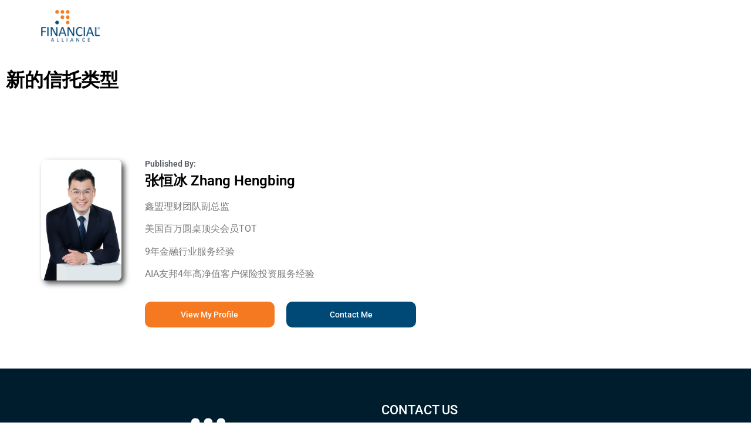

--- FILE ---
content_type: text/html; charset=UTF-8
request_url: https://engage.fa.com.sg/?videos=%E6%96%B0%E7%9A%84%E4%BF%A1%E6%89%98%E7%B1%BB%E5%9E%8B
body_size: 37829
content:
<!doctype html>
<html lang="en-US" prefix="og: https://ogp.me/ns#">
<head>
	<meta charset="UTF-8">
	<meta name="viewport" content="width=device-width, initial-scale=1">
	<link rel="profile" href="https://gmpg.org/xfn/11">
	
<!-- Search Engine Optimization by Rank Math PRO - https://rankmath.com/ -->
<title>新的信托类型 &mdash; Engage</title>
<meta name="robots" content="follow, index, max-snippet:-1, max-video-preview:-1, max-image-preview:large"/>
<link rel="canonical" href="https://engage.fa.com.sg/?videos=%e6%96%b0%e7%9a%84%e4%bf%a1%e6%89%98%e7%b1%bb%e5%9e%8b" />
<meta property="og:locale" content="en_US" />
<meta property="og:type" content="article" />
<meta property="og:title" content="新的信托类型 &mdash; Engage" />
<meta property="og:url" content="https://engage.fa.com.sg/?videos=%e6%96%b0%e7%9a%84%e4%bf%a1%e6%89%98%e7%b1%bb%e5%9e%8b" />
<meta property="og:site_name" content="Engage" />
<meta property="article:publisher" content="https://www.facebook.com/financialalliance" />
<meta property="article:author" content="https://www.facebook.com/financialalliance" />
<meta property="og:image" content="https://engage.fa.com.sg/wp-admin/admin-ajax.php?action=rank_math_overlay_thumb&id=7426&type=play&hash=6a98f39e0db9041e6d1e41f9e021261b" />
<meta property="og:image:secure_url" content="https://engage.fa.com.sg/wp-admin/admin-ajax.php?action=rank_math_overlay_thumb&id=7426&type=play&hash=6a98f39e0db9041e6d1e41f9e021261b" />
<meta property="og:image:width" content="800" />
<meta property="og:image:height" content="566" />
<meta property="og:image:alt" content="新的信托类型" />
<meta property="og:image:type" content="image/png" />
<meta name="twitter:card" content="summary_large_image" />
<meta name="twitter:title" content="新的信托类型 &mdash; Engage" />
<meta name="twitter:image" content="https://engage.fa.com.sg/wp-admin/admin-ajax.php?action=rank_math_overlay_thumb&id=7426&type=play&hash=6a98f39e0db9041e6d1e41f9e021261b" />
<script type="application/ld+json" class="rank-math-schema-pro">{"@context":"https://schema.org","@graph":[{"@type":"BreadcrumbList","@id":"https://engage.fa.com.sg/?videos=%e6%96%b0%e7%9a%84%e4%bf%a1%e6%89%98%e7%b1%bb%e5%9e%8b#breadcrumb","itemListElement":[{"@type":"ListItem","position":"1","item":{"@id":"https://engage.fa.com.sg","name":"Home"}},{"@type":"ListItem","position":"2","item":{"@id":"https://engage.fa.com.sg/?post_type=videos","name":"Videos"}},{"@type":"ListItem","position":"3","item":{"@id":"https://engage.fa.com.sg/?videos=%e6%96%b0%e7%9a%84%e4%bf%a1%e6%89%98%e7%b1%bb%e5%9e%8b","name":"\u65b0\u7684\u4fe1\u6258\u7c7b\u578b"}}]}]}</script>
<!-- /Rank Math WordPress SEO plugin -->

<link rel='dns-prefetch' href='//www.googletagmanager.com' />
<link rel="alternate" type="application/rss+xml" title="Engage &raquo; Feed" href="https://engage.fa.com.sg/feed/" />
<link rel="alternate" type="application/rss+xml" title="Engage &raquo; Comments Feed" href="https://engage.fa.com.sg/comments/feed/" />
<link rel="alternate" title="oEmbed (JSON)" type="application/json+oembed" href="https://engage.fa.com.sg/wp-json/oembed/1.0/embed?url=https%3A%2F%2Fengage.fa.com.sg%2F%3Fvideos%3D%25e6%2596%25b0%25e7%259a%2584%25e4%25bf%25a1%25e6%2589%2598%25e7%25b1%25bb%25e5%259e%258b" />
<link rel="alternate" title="oEmbed (XML)" type="text/xml+oembed" href="https://engage.fa.com.sg/wp-json/oembed/1.0/embed?url=https%3A%2F%2Fengage.fa.com.sg%2F%3Fvideos%3D%25e6%2596%25b0%25e7%259a%2584%25e4%25bf%25a1%25e6%2589%2598%25e7%25b1%25bb%25e5%259e%258b&#038;format=xml" />
<style id='wp-img-auto-sizes-contain-inline-css'>
img:is([sizes=auto i],[sizes^="auto," i]){contain-intrinsic-size:3000px 1500px}
/*# sourceURL=wp-img-auto-sizes-contain-inline-css */
</style>
<link rel='stylesheet' id='altcha-widget-styles-css' href='https://engage.fa.com.sg/wp-content/plugins/altcha-spam-protection/public/altcha.css?ver=1.26.1' media='all' />
<style id='wp-emoji-styles-inline-css'>

	img.wp-smiley, img.emoji {
		display: inline !important;
		border: none !important;
		box-shadow: none !important;
		height: 1em !important;
		width: 1em !important;
		margin: 0 0.07em !important;
		vertical-align: -0.1em !important;
		background: none !important;
		padding: 0 !important;
	}
/*# sourceURL=wp-emoji-styles-inline-css */
</style>
<link rel='stylesheet' id='wp-block-library-css' href='https://engage.fa.com.sg/wp-includes/css/dist/block-library/style.min.css?ver=6.9' media='all' />
<style id='global-styles-inline-css'>
:root{--wp--preset--aspect-ratio--square: 1;--wp--preset--aspect-ratio--4-3: 4/3;--wp--preset--aspect-ratio--3-4: 3/4;--wp--preset--aspect-ratio--3-2: 3/2;--wp--preset--aspect-ratio--2-3: 2/3;--wp--preset--aspect-ratio--16-9: 16/9;--wp--preset--aspect-ratio--9-16: 9/16;--wp--preset--color--black: #000000;--wp--preset--color--cyan-bluish-gray: #abb8c3;--wp--preset--color--white: #ffffff;--wp--preset--color--pale-pink: #f78da7;--wp--preset--color--vivid-red: #cf2e2e;--wp--preset--color--luminous-vivid-orange: #ff6900;--wp--preset--color--luminous-vivid-amber: #fcb900;--wp--preset--color--light-green-cyan: #7bdcb5;--wp--preset--color--vivid-green-cyan: #00d084;--wp--preset--color--pale-cyan-blue: #8ed1fc;--wp--preset--color--vivid-cyan-blue: #0693e3;--wp--preset--color--vivid-purple: #9b51e0;--wp--preset--gradient--vivid-cyan-blue-to-vivid-purple: linear-gradient(135deg,rgb(6,147,227) 0%,rgb(155,81,224) 100%);--wp--preset--gradient--light-green-cyan-to-vivid-green-cyan: linear-gradient(135deg,rgb(122,220,180) 0%,rgb(0,208,130) 100%);--wp--preset--gradient--luminous-vivid-amber-to-luminous-vivid-orange: linear-gradient(135deg,rgb(252,185,0) 0%,rgb(255,105,0) 100%);--wp--preset--gradient--luminous-vivid-orange-to-vivid-red: linear-gradient(135deg,rgb(255,105,0) 0%,rgb(207,46,46) 100%);--wp--preset--gradient--very-light-gray-to-cyan-bluish-gray: linear-gradient(135deg,rgb(238,238,238) 0%,rgb(169,184,195) 100%);--wp--preset--gradient--cool-to-warm-spectrum: linear-gradient(135deg,rgb(74,234,220) 0%,rgb(151,120,209) 20%,rgb(207,42,186) 40%,rgb(238,44,130) 60%,rgb(251,105,98) 80%,rgb(254,248,76) 100%);--wp--preset--gradient--blush-light-purple: linear-gradient(135deg,rgb(255,206,236) 0%,rgb(152,150,240) 100%);--wp--preset--gradient--blush-bordeaux: linear-gradient(135deg,rgb(254,205,165) 0%,rgb(254,45,45) 50%,rgb(107,0,62) 100%);--wp--preset--gradient--luminous-dusk: linear-gradient(135deg,rgb(255,203,112) 0%,rgb(199,81,192) 50%,rgb(65,88,208) 100%);--wp--preset--gradient--pale-ocean: linear-gradient(135deg,rgb(255,245,203) 0%,rgb(182,227,212) 50%,rgb(51,167,181) 100%);--wp--preset--gradient--electric-grass: linear-gradient(135deg,rgb(202,248,128) 0%,rgb(113,206,126) 100%);--wp--preset--gradient--midnight: linear-gradient(135deg,rgb(2,3,129) 0%,rgb(40,116,252) 100%);--wp--preset--font-size--small: 13px;--wp--preset--font-size--medium: 20px;--wp--preset--font-size--large: 36px;--wp--preset--font-size--x-large: 42px;--wp--preset--spacing--20: 0.44rem;--wp--preset--spacing--30: 0.67rem;--wp--preset--spacing--40: 1rem;--wp--preset--spacing--50: 1.5rem;--wp--preset--spacing--60: 2.25rem;--wp--preset--spacing--70: 3.38rem;--wp--preset--spacing--80: 5.06rem;--wp--preset--shadow--natural: 6px 6px 9px rgba(0, 0, 0, 0.2);--wp--preset--shadow--deep: 12px 12px 50px rgba(0, 0, 0, 0.4);--wp--preset--shadow--sharp: 6px 6px 0px rgba(0, 0, 0, 0.2);--wp--preset--shadow--outlined: 6px 6px 0px -3px rgb(255, 255, 255), 6px 6px rgb(0, 0, 0);--wp--preset--shadow--crisp: 6px 6px 0px rgb(0, 0, 0);}:root { --wp--style--global--content-size: 800px;--wp--style--global--wide-size: 1200px; }:where(body) { margin: 0; }.wp-site-blocks > .alignleft { float: left; margin-right: 2em; }.wp-site-blocks > .alignright { float: right; margin-left: 2em; }.wp-site-blocks > .aligncenter { justify-content: center; margin-left: auto; margin-right: auto; }:where(.wp-site-blocks) > * { margin-block-start: 24px; margin-block-end: 0; }:where(.wp-site-blocks) > :first-child { margin-block-start: 0; }:where(.wp-site-blocks) > :last-child { margin-block-end: 0; }:root { --wp--style--block-gap: 24px; }:root :where(.is-layout-flow) > :first-child{margin-block-start: 0;}:root :where(.is-layout-flow) > :last-child{margin-block-end: 0;}:root :where(.is-layout-flow) > *{margin-block-start: 24px;margin-block-end: 0;}:root :where(.is-layout-constrained) > :first-child{margin-block-start: 0;}:root :where(.is-layout-constrained) > :last-child{margin-block-end: 0;}:root :where(.is-layout-constrained) > *{margin-block-start: 24px;margin-block-end: 0;}:root :where(.is-layout-flex){gap: 24px;}:root :where(.is-layout-grid){gap: 24px;}.is-layout-flow > .alignleft{float: left;margin-inline-start: 0;margin-inline-end: 2em;}.is-layout-flow > .alignright{float: right;margin-inline-start: 2em;margin-inline-end: 0;}.is-layout-flow > .aligncenter{margin-left: auto !important;margin-right: auto !important;}.is-layout-constrained > .alignleft{float: left;margin-inline-start: 0;margin-inline-end: 2em;}.is-layout-constrained > .alignright{float: right;margin-inline-start: 2em;margin-inline-end: 0;}.is-layout-constrained > .aligncenter{margin-left: auto !important;margin-right: auto !important;}.is-layout-constrained > :where(:not(.alignleft):not(.alignright):not(.alignfull)){max-width: var(--wp--style--global--content-size);margin-left: auto !important;margin-right: auto !important;}.is-layout-constrained > .alignwide{max-width: var(--wp--style--global--wide-size);}body .is-layout-flex{display: flex;}.is-layout-flex{flex-wrap: wrap;align-items: center;}.is-layout-flex > :is(*, div){margin: 0;}body .is-layout-grid{display: grid;}.is-layout-grid > :is(*, div){margin: 0;}body{padding-top: 0px;padding-right: 0px;padding-bottom: 0px;padding-left: 0px;}a:where(:not(.wp-element-button)){text-decoration: underline;}:root :where(.wp-element-button, .wp-block-button__link){background-color: #32373c;border-width: 0;color: #fff;font-family: inherit;font-size: inherit;font-style: inherit;font-weight: inherit;letter-spacing: inherit;line-height: inherit;padding-top: calc(0.667em + 2px);padding-right: calc(1.333em + 2px);padding-bottom: calc(0.667em + 2px);padding-left: calc(1.333em + 2px);text-decoration: none;text-transform: inherit;}.has-black-color{color: var(--wp--preset--color--black) !important;}.has-cyan-bluish-gray-color{color: var(--wp--preset--color--cyan-bluish-gray) !important;}.has-white-color{color: var(--wp--preset--color--white) !important;}.has-pale-pink-color{color: var(--wp--preset--color--pale-pink) !important;}.has-vivid-red-color{color: var(--wp--preset--color--vivid-red) !important;}.has-luminous-vivid-orange-color{color: var(--wp--preset--color--luminous-vivid-orange) !important;}.has-luminous-vivid-amber-color{color: var(--wp--preset--color--luminous-vivid-amber) !important;}.has-light-green-cyan-color{color: var(--wp--preset--color--light-green-cyan) !important;}.has-vivid-green-cyan-color{color: var(--wp--preset--color--vivid-green-cyan) !important;}.has-pale-cyan-blue-color{color: var(--wp--preset--color--pale-cyan-blue) !important;}.has-vivid-cyan-blue-color{color: var(--wp--preset--color--vivid-cyan-blue) !important;}.has-vivid-purple-color{color: var(--wp--preset--color--vivid-purple) !important;}.has-black-background-color{background-color: var(--wp--preset--color--black) !important;}.has-cyan-bluish-gray-background-color{background-color: var(--wp--preset--color--cyan-bluish-gray) !important;}.has-white-background-color{background-color: var(--wp--preset--color--white) !important;}.has-pale-pink-background-color{background-color: var(--wp--preset--color--pale-pink) !important;}.has-vivid-red-background-color{background-color: var(--wp--preset--color--vivid-red) !important;}.has-luminous-vivid-orange-background-color{background-color: var(--wp--preset--color--luminous-vivid-orange) !important;}.has-luminous-vivid-amber-background-color{background-color: var(--wp--preset--color--luminous-vivid-amber) !important;}.has-light-green-cyan-background-color{background-color: var(--wp--preset--color--light-green-cyan) !important;}.has-vivid-green-cyan-background-color{background-color: var(--wp--preset--color--vivid-green-cyan) !important;}.has-pale-cyan-blue-background-color{background-color: var(--wp--preset--color--pale-cyan-blue) !important;}.has-vivid-cyan-blue-background-color{background-color: var(--wp--preset--color--vivid-cyan-blue) !important;}.has-vivid-purple-background-color{background-color: var(--wp--preset--color--vivid-purple) !important;}.has-black-border-color{border-color: var(--wp--preset--color--black) !important;}.has-cyan-bluish-gray-border-color{border-color: var(--wp--preset--color--cyan-bluish-gray) !important;}.has-white-border-color{border-color: var(--wp--preset--color--white) !important;}.has-pale-pink-border-color{border-color: var(--wp--preset--color--pale-pink) !important;}.has-vivid-red-border-color{border-color: var(--wp--preset--color--vivid-red) !important;}.has-luminous-vivid-orange-border-color{border-color: var(--wp--preset--color--luminous-vivid-orange) !important;}.has-luminous-vivid-amber-border-color{border-color: var(--wp--preset--color--luminous-vivid-amber) !important;}.has-light-green-cyan-border-color{border-color: var(--wp--preset--color--light-green-cyan) !important;}.has-vivid-green-cyan-border-color{border-color: var(--wp--preset--color--vivid-green-cyan) !important;}.has-pale-cyan-blue-border-color{border-color: var(--wp--preset--color--pale-cyan-blue) !important;}.has-vivid-cyan-blue-border-color{border-color: var(--wp--preset--color--vivid-cyan-blue) !important;}.has-vivid-purple-border-color{border-color: var(--wp--preset--color--vivid-purple) !important;}.has-vivid-cyan-blue-to-vivid-purple-gradient-background{background: var(--wp--preset--gradient--vivid-cyan-blue-to-vivid-purple) !important;}.has-light-green-cyan-to-vivid-green-cyan-gradient-background{background: var(--wp--preset--gradient--light-green-cyan-to-vivid-green-cyan) !important;}.has-luminous-vivid-amber-to-luminous-vivid-orange-gradient-background{background: var(--wp--preset--gradient--luminous-vivid-amber-to-luminous-vivid-orange) !important;}.has-luminous-vivid-orange-to-vivid-red-gradient-background{background: var(--wp--preset--gradient--luminous-vivid-orange-to-vivid-red) !important;}.has-very-light-gray-to-cyan-bluish-gray-gradient-background{background: var(--wp--preset--gradient--very-light-gray-to-cyan-bluish-gray) !important;}.has-cool-to-warm-spectrum-gradient-background{background: var(--wp--preset--gradient--cool-to-warm-spectrum) !important;}.has-blush-light-purple-gradient-background{background: var(--wp--preset--gradient--blush-light-purple) !important;}.has-blush-bordeaux-gradient-background{background: var(--wp--preset--gradient--blush-bordeaux) !important;}.has-luminous-dusk-gradient-background{background: var(--wp--preset--gradient--luminous-dusk) !important;}.has-pale-ocean-gradient-background{background: var(--wp--preset--gradient--pale-ocean) !important;}.has-electric-grass-gradient-background{background: var(--wp--preset--gradient--electric-grass) !important;}.has-midnight-gradient-background{background: var(--wp--preset--gradient--midnight) !important;}.has-small-font-size{font-size: var(--wp--preset--font-size--small) !important;}.has-medium-font-size{font-size: var(--wp--preset--font-size--medium) !important;}.has-large-font-size{font-size: var(--wp--preset--font-size--large) !important;}.has-x-large-font-size{font-size: var(--wp--preset--font-size--x-large) !important;}
/*# sourceURL=global-styles-inline-css */
</style>

<link rel='stylesheet' id='hello-elementor-css' href='https://engage.fa.com.sg/wp-content/themes/hello-elementor/assets/css/reset.css?ver=3.4.4' media='all' />
<link rel='stylesheet' id='hello-elementor-theme-style-css' href='https://engage.fa.com.sg/wp-content/themes/hello-elementor/assets/css/theme.css?ver=3.4.4' media='all' />
<link rel='stylesheet' id='chld_thm_cfg_child-css' href='https://engage.fa.com.sg/wp-content/themes/hello-elementor-main/style.css?ver=2.4.1.1630221653' media='all' />
<link rel='stylesheet' id='hello-elementor-header-footer-css' href='https://engage.fa.com.sg/wp-content/themes/hello-elementor/assets/css/header-footer.css?ver=3.4.4' media='all' />
<link rel='stylesheet' id='jet-popup-frontend-css' href='https://engage.fa.com.sg/wp-content/plugins/jet-popup/assets/css/jet-popup-frontend.css?ver=2.0.17.1' media='all' />
<link rel='stylesheet' id='elementor-frontend-css' href='https://engage.fa.com.sg/wp-content/plugins/elementor/assets/css/frontend.min.css?ver=3.31.5' media='all' />
<style id='elementor-frontend-inline-css'>
.elementor-kit-10{--e-global-color-primary:#000000;--e-global-color-secondary:#54595F;--e-global-color-text:#7A7A7A;--e-global-color-accent:#F47920;--e-global-color-9fcf3de:#004977;--e-global-color-92dd742:#E3E3E3;--e-global-color-604f36d:#FFFFFF;--e-global-color-70481ee:#F8F8F8;--e-global-color-46fb22a:#0F5CAC;--e-global-color-04eb849:#E67F3C;--e-global-color-78c4b56:#E6F0F7;--e-global-typography-primary-font-family:"Inter";--e-global-typography-primary-font-weight:600;--e-global-typography-secondary-font-family:"Inter";--e-global-typography-secondary-font-weight:400;--e-global-typography-text-font-family:"DM Sans";--e-global-typography-text-font-weight:400;--e-global-typography-accent-font-family:"Inter";--e-global-typography-accent-font-weight:500;--e-global-typography-5768d5a-font-family:"Inter";--e-global-typography-5768d5a-font-size:48px;--e-global-typography-5768d5a-font-weight:800;--e-global-typography-5768d5a-line-height:1em;--e-global-typography-c01c01b-font-family:"Inter";--e-global-typography-c01c01b-font-size:28px;--e-global-typography-c01c01b-line-height:1em;--e-global-typography-b19646d-font-family:"Inter";--e-global-typography-b19646d-font-size:38px;--e-global-typography-b19646d-line-height:1em;--e-global-typography-f47b7c2-font-family:"Inter";--e-global-typography-f47b7c2-font-size:24px;--e-global-typography-f47b7c2-line-height:1em;--e-global-typography-65db620-font-family:"DM Sans";--e-global-typography-65db620-font-size:20px;--e-page-transition-entrance-animation:e-page-transition-fade-out-right;--e-page-transition-exit-animation:e-page-transition-fade-in-left;--e-page-transition-animation-duration:1500ms;}.elementor-kit-10 button,.elementor-kit-10 input[type="button"],.elementor-kit-10 input[type="submit"],.elementor-kit-10 .elementor-button{background-color:var( --e-global-color-92dd742 );color:var( --e-global-color-604f36d );border-style:solid;border-width:0px 0px 0px 0px;}.elementor-kit-10 e-page-transition{background-color:var( --e-global-color-604f36d );}.elementor-kit-10 a{color:var( --e-global-color-accent );}.elementor-kit-10 a:hover{font-weight:700;}.elementor-section.elementor-section-boxed > .elementor-container{max-width:1140px;}.e-con{--container-max-width:1140px;}.elementor-widget:not(:last-child){margin-block-end:20px;}.elementor-element{--widgets-spacing:20px 20px;--widgets-spacing-row:20px;--widgets-spacing-column:20px;}{}h1.entry-title{display:var(--page-title-display);}@media(max-width:1024px){.elementor-kit-10{--e-global-typography-5768d5a-font-size:36px;--e-global-typography-c01c01b-font-size:24px;--e-global-typography-b19646d-font-size:32px;--e-global-typography-f47b7c2-font-size:20px;--e-global-typography-65db620-font-size:16px;}.elementor-section.elementor-section-boxed > .elementor-container{max-width:1024px;}.e-con{--container-max-width:1024px;}}@media(max-width:767px){.elementor-kit-10{--e-global-typography-5768d5a-font-size:26px;--e-global-typography-c01c01b-font-size:20px;--e-global-typography-b19646d-font-size:24px;--e-global-typography-f47b7c2-font-size:18px;--e-global-typography-65db620-font-size:16px;}.elementor-kit-10 h1{font-size:26px;}.elementor-kit-10 h2{font-size:22px;}.elementor-kit-10 h3{font-size:20px;}.elementor-kit-10 h4{font-size:18px;}.elementor-kit-10 h5{font-size:16px;}.elementor-kit-10 h6{font-size:14px;}.elementor-section.elementor-section-boxed > .elementor-container{max-width:767px;}.e-con{--container-max-width:767px;}}
.elementor-21500 .elementor-element.elementor-element-15b4f6e{--display:flex;--min-height:90px;--flex-direction:row;--container-widget-width:calc( ( 1 - var( --container-widget-flex-grow ) ) * 100% );--container-widget-height:100%;--container-widget-flex-grow:1;--container-widget-align-self:stretch;--flex-wrap-mobile:wrap;--justify-content:space-between;--align-items:center;--margin-top:0px;--margin-bottom:0px;--margin-left:0px;--margin-right:0px;--padding-top:0px;--padding-bottom:0px;--padding-left:0px;--padding-right:0px;}.elementor-21500 .elementor-element.elementor-element-15b4f6e:not(.elementor-motion-effects-element-type-background), .elementor-21500 .elementor-element.elementor-element-15b4f6e > .elementor-motion-effects-container > .elementor-motion-effects-layer{background-color:var( --e-global-color-604f36d );}.elementor-21500 .elementor-element.elementor-element-15b4f6e.e-con{--align-self:flex-start;}.elementor-widget-image .widget-image-caption{color:var( --e-global-color-text );font-family:var( --e-global-typography-text-font-family ), Sans-serif;font-weight:var( --e-global-typography-text-font-weight );}.elementor-21500 .elementor-element.elementor-element-0a7406f img{width:100px;}.elementor-theme-builder-content-area{height:400px;}.elementor-location-header:before, .elementor-location-footer:before{content:"";display:table;clear:both;}@media(max-width:767px){.elementor-21500 .elementor-element.elementor-element-15b4f6e{--min-height:60px;--z-index:10;}.elementor-21500 .elementor-element.elementor-element-0a7406f img{width:90px;}}
.elementor-2928 .elementor-element.elementor-element-6433c0c7 .elementor-repeater-item-06a6dfc.jet-parallax-section__layout .jet-parallax-section__image{background-size:auto;}.elementor-widget-heading .elementor-heading-title{font-family:var( --e-global-typography-primary-font-family ), Sans-serif;font-weight:var( --e-global-typography-primary-font-weight );color:var( --e-global-color-primary );}.elementor-2928 .elementor-element.elementor-element-15930d5a > .elementor-widget-container{margin:20px 0px 20px 0px;}.elementor-2928 .elementor-element.elementor-element-4dbaf716 .elementor-wrapper{--video-aspect-ratio:1.77777;}.elementor-widget-text-editor{font-family:var( --e-global-typography-text-font-family ), Sans-serif;font-weight:var( --e-global-typography-text-font-weight );color:var( --e-global-color-text );}.elementor-widget-text-editor.elementor-drop-cap-view-stacked .elementor-drop-cap{background-color:var( --e-global-color-primary );}.elementor-widget-text-editor.elementor-drop-cap-view-framed .elementor-drop-cap, .elementor-widget-text-editor.elementor-drop-cap-view-default .elementor-drop-cap{color:var( --e-global-color-primary );border-color:var( --e-global-color-primary );}.elementor-2928 .elementor-element.elementor-element-69e960a9 > .elementor-widget-container{margin:50px 0px 50px 0px;}.elementor-2928 .elementor-element.elementor-element-6433c0c7 > .elementor-container{max-width:1280px;}.elementor-2928 .elementor-element.elementor-element-2c798d3b .elementor-repeater-item-e3ff8cd.jet-parallax-section__layout .jet-parallax-section__image{background-size:auto;}.elementor-2928 .elementor-element.elementor-element-1a90937:not(.elementor-motion-effects-element-type-background) > .elementor-widget-wrap, .elementor-2928 .elementor-element.elementor-element-1a90937 > .elementor-widget-wrap > .elementor-motion-effects-container > .elementor-motion-effects-layer{background-color:var( --e-global-color-604f36d );}.elementor-2928 .elementor-element.elementor-element-1a90937 > .elementor-widget-wrap > .elementor-widget:not(.elementor-widget__width-auto):not(.elementor-widget__width-initial):not(:last-child):not(.elementor-absolute){margin-bottom:20px;}.elementor-2928 .elementor-element.elementor-element-1a90937 > .elementor-element-populated{border-style:solid;border-width:0px 0px 0px 0px;border-color:var( --e-global-color-accent );transition:background 0.3s, border 0.3s, border-radius 0.3s, box-shadow 0.3s;margin:0px 0px 0px 0px;--e-column-margin-right:0px;--e-column-margin-left:0px;padding:20px 20px 20px 20px;}.elementor-2928 .elementor-element.elementor-element-1a90937 > .elementor-element-populated > .elementor-background-overlay{transition:background 0.3s, border-radius 0.3s, opacity 0.3s;}.elementor-widget-image .widget-image-caption{color:var( --e-global-color-text );font-family:var( --e-global-typography-text-font-family ), Sans-serif;font-weight:var( --e-global-typography-text-font-weight );}.elementor-2928 .elementor-element.elementor-element-64478 > .elementor-widget-container{margin:0px 0px 0px 0px;padding:0px 0px 0px 0px;}.elementor-2928 .elementor-element.elementor-element-64478{text-align:center;}.elementor-2928 .elementor-element.elementor-element-64478 img{width:100%;border-radius:5% 5% 5% 5%;box-shadow:5px 5px 10px 0px rgba(0, 0, 0, 0.69);}.elementor-2928 .elementor-element.elementor-element-52cd50ba .elementor-repeater-item-1f74745.jet-parallax-section__layout .jet-parallax-section__image{background-size:auto;}.elementor-bc-flex-widget .elementor-2928 .elementor-element.elementor-element-3ce1d5b2.elementor-column .elementor-widget-wrap{align-items:flex-start;}.elementor-2928 .elementor-element.elementor-element-3ce1d5b2.elementor-column.elementor-element[data-element_type="column"] > .elementor-widget-wrap.elementor-element-populated{align-content:flex-start;align-items:flex-start;}.elementor-2928 .elementor-element.elementor-element-3ce1d5b2 > .elementor-widget-wrap > .elementor-widget:not(.elementor-widget__width-auto):not(.elementor-widget__width-initial):not(:last-child):not(.elementor-absolute){margin-bottom:0px;}.elementor-2928 .elementor-element.elementor-element-2b75f205:not(.elementor-motion-effects-element-type-background) > .elementor-widget-wrap, .elementor-2928 .elementor-element.elementor-element-2b75f205 > .elementor-widget-wrap > .elementor-motion-effects-container > .elementor-motion-effects-layer{background-color:var( --e-global-color-604f36d );}.elementor-2928 .elementor-element.elementor-element-2b75f205 > .elementor-widget-wrap > .elementor-widget:not(.elementor-widget__width-auto):not(.elementor-widget__width-initial):not(:last-child):not(.elementor-absolute){margin-bottom:20px;}.elementor-2928 .elementor-element.elementor-element-2b75f205 > .elementor-element-populated{border-style:solid;border-width:0px 0px 0px 0px;border-color:var( --e-global-color-accent );transition:background 0.3s, border 0.3s, border-radius 0.3s, box-shadow 0.3s;margin:0px 0px 0px 0px;--e-column-margin-right:0px;--e-column-margin-left:0px;padding:20px 20px 20px 20px;}.elementor-2928 .elementor-element.elementor-element-2b75f205 > .elementor-element-populated > .elementor-background-overlay{transition:background 0.3s, border-radius 0.3s, opacity 0.3s;}.elementor-2928 .elementor-element.elementor-element-7eb25617 > .elementor-widget-container{margin:0px 0px -10px 0px;padding:0px 0px 0px 0px;border-radius:10px 10px 10px 10px;}.elementor-2928 .elementor-element.elementor-element-7eb25617{text-align:left;}.elementor-2928 .elementor-element.elementor-element-7eb25617 .elementor-heading-title{font-family:"Roboto", Sans-serif;font-size:14px;font-weight:600;color:var( --e-global-color-secondary );}.elementor-2928 .elementor-element.elementor-element-249b5d24{text-align:left;}.elementor-2928 .elementor-element.elementor-element-249b5d24 .elementor-heading-title{font-family:"Roboto", Sans-serif;font-size:24px;font-weight:600;}.elementor-2928 .elementor-element.elementor-element-a8e9236 > .elementor-widget-container{margin:0px 0px 0px 0px;}.elementor-2928 .elementor-element.elementor-element-a8e9236{text-align:justify;font-family:"Roboto", Sans-serif;font-weight:400;}.elementor-2928 .elementor-element.elementor-element-7bac5ece .elementor-repeater-item-1f74745.jet-parallax-section__layout .jet-parallax-section__image{background-size:auto;}.elementor-bc-flex-widget .elementor-2928 .elementor-element.elementor-element-7f496dec.elementor-column .elementor-widget-wrap{align-items:flex-start;}.elementor-2928 .elementor-element.elementor-element-7f496dec.elementor-column.elementor-element[data-element_type="column"] > .elementor-widget-wrap.elementor-element-populated{align-content:flex-start;align-items:flex-start;}.elementor-2928 .elementor-element.elementor-element-7f496dec > .elementor-widget-wrap > .elementor-widget:not(.elementor-widget__width-auto):not(.elementor-widget__width-initial):not(:last-child):not(.elementor-absolute){margin-bottom:0px;}.elementor-2928 .elementor-element.elementor-element-7f496dec > .elementor-element-populated{margin:0px 0px 0px 0px;--e-column-margin-right:0px;--e-column-margin-left:0px;padding:0px 20px 0px 0px;}.elementor-widget-button .elementor-button{background-color:var( --e-global-color-accent );font-family:var( --e-global-typography-accent-font-family ), Sans-serif;font-weight:var( --e-global-typography-accent-font-weight );}.elementor-2928 .elementor-element.elementor-element-32cf2f2b > .elementor-widget-container{margin:0px 0px 0px 0px;padding:0px 0px 0px 0px;}.elementor-2928 .elementor-element.elementor-element-32cf2f2b .elementor-button{font-family:"Roboto", Sans-serif;font-size:14px;font-weight:500;fill:var( --e-global-color-604f36d );color:var( --e-global-color-604f36d );border-radius:10px 10px 10px 10px;}.elementor-bc-flex-widget .elementor-2928 .elementor-element.elementor-element-417748d6.elementor-column .elementor-widget-wrap{align-items:flex-start;}.elementor-2928 .elementor-element.elementor-element-417748d6.elementor-column.elementor-element[data-element_type="column"] > .elementor-widget-wrap.elementor-element-populated{align-content:flex-start;align-items:flex-start;}.elementor-2928 .elementor-element.elementor-element-417748d6 > .elementor-widget-wrap > .elementor-widget:not(.elementor-widget__width-auto):not(.elementor-widget__width-initial):not(:last-child):not(.elementor-absolute){margin-bottom:0px;}.elementor-2928 .elementor-element.elementor-element-417748d6 > .elementor-element-populated{margin:0px 0px 0px 0px;--e-column-margin-right:0px;--e-column-margin-left:0px;padding:0px 20px 0px 0px;}.elementor-2928 .elementor-element.elementor-element-7ae23539 .elementor-button{background-color:var( --e-global-color-9fcf3de );font-family:"Roboto", Sans-serif;font-size:14px;font-weight:500;fill:var( --e-global-color-604f36d );color:var( --e-global-color-604f36d );border-radius:10px 10px 10px 10px;}.elementor-2928 .elementor-element.elementor-element-7ae23539 > .elementor-widget-container{margin:0px 0px 0px 0px;padding:0px 0px 0px 0px;}.elementor-bc-flex-widget .elementor-2928 .elementor-element.elementor-element-6eb56857.elementor-column .elementor-widget-wrap{align-items:flex-start;}.elementor-2928 .elementor-element.elementor-element-6eb56857.elementor-column.elementor-element[data-element_type="column"] > .elementor-widget-wrap.elementor-element-populated{align-content:flex-start;align-items:flex-start;}.elementor-2928 .elementor-element.elementor-element-6eb56857 > .elementor-widget-wrap > .elementor-widget:not(.elementor-widget__width-auto):not(.elementor-widget__width-initial):not(:last-child):not(.elementor-absolute){margin-bottom:0px;}.elementor-2928 .elementor-element.elementor-element-6eb56857 > .elementor-element-populated{margin:0px 0px 0px 0px;--e-column-margin-right:0px;--e-column-margin-left:0px;padding:0px 0px 0px 0px;}.elementor-2928 .elementor-element.elementor-element-7bac5ece{margin-top:0px;margin-bottom:0px;padding:0px 0px 0px 0px;}.elementor-2928 .elementor-element.elementor-element-2c798d3b > .elementor-container{max-width:1280px;}.elementor-2928 .elementor-element.elementor-element-2c798d3b{margin-top:50px;margin-bottom:50px;padding:0px 50px 0px 50px;}.elementor-2928 .elementor-element.elementor-element-6ff978b1 .elementor-repeater-item-1bab2bc.jet-parallax-section__layout .jet-parallax-section__image{background-size:auto;}.elementor-bc-flex-widget .elementor-2928 .elementor-element.elementor-element-31908b92.elementor-column .elementor-widget-wrap{align-items:center;}.elementor-2928 .elementor-element.elementor-element-31908b92.elementor-column.elementor-element[data-element_type="column"] > .elementor-widget-wrap.elementor-element-populated{align-content:center;align-items:center;}.elementor-2928 .elementor-element.elementor-element-31908b92 > .elementor-widget-wrap > .elementor-widget:not(.elementor-widget__width-auto):not(.elementor-widget__width-initial):not(:last-child):not(.elementor-absolute){margin-bottom:0px;}.elementor-2928 .elementor-element.elementor-element-31908b92 > .elementor-element-populated{margin:0px 0px 0px 0px;--e-column-margin-right:0px;--e-column-margin-left:0px;padding:10px 10px 10px 10px;}.elementor-2928 .elementor-element.elementor-element-60261ef7 > .elementor-widget-wrap > .elementor-widget:not(.elementor-widget__width-auto):not(.elementor-widget__width-initial):not(:last-child):not(.elementor-absolute){margin-bottom:0px;}.elementor-2928 .elementor-element.elementor-element-60261ef7 > .elementor-element-populated{margin:0px 0px 0px 0px;--e-column-margin-right:0px;--e-column-margin-left:0px;padding:10px 10px 10px 10px;}.elementor-2928 .elementor-element.elementor-element-2434fe19 .elementor-heading-title{font-family:"Roboto", Sans-serif;font-size:22px;font-weight:500;color:#FFFFFF;}.elementor-widget-icon-list .elementor-icon-list-item:not(:last-child):after{border-color:var( --e-global-color-text );}.elementor-widget-icon-list .elementor-icon-list-icon i{color:var( --e-global-color-primary );}.elementor-widget-icon-list .elementor-icon-list-icon svg{fill:var( --e-global-color-primary );}.elementor-widget-icon-list .elementor-icon-list-item > .elementor-icon-list-text, .elementor-widget-icon-list .elementor-icon-list-item > a{font-family:var( --e-global-typography-text-font-family ), Sans-serif;font-weight:var( --e-global-typography-text-font-weight );}.elementor-widget-icon-list .elementor-icon-list-text{color:var( --e-global-color-secondary );}.elementor-2928 .elementor-element.elementor-element-3b8e919b > .elementor-widget-container{margin:10px 10px 10px 10px;}.elementor-2928 .elementor-element.elementor-element-3b8e919b .elementor-icon-list-items:not(.elementor-inline-items) .elementor-icon-list-item:not(:last-child){padding-block-end:calc(10px/2);}.elementor-2928 .elementor-element.elementor-element-3b8e919b .elementor-icon-list-items:not(.elementor-inline-items) .elementor-icon-list-item:not(:first-child){margin-block-start:calc(10px/2);}.elementor-2928 .elementor-element.elementor-element-3b8e919b .elementor-icon-list-items.elementor-inline-items .elementor-icon-list-item{margin-inline:calc(10px/2);}.elementor-2928 .elementor-element.elementor-element-3b8e919b .elementor-icon-list-items.elementor-inline-items{margin-inline:calc(-10px/2);}.elementor-2928 .elementor-element.elementor-element-3b8e919b .elementor-icon-list-items.elementor-inline-items .elementor-icon-list-item:after{inset-inline-end:calc(-10px/2);}.elementor-2928 .elementor-element.elementor-element-3b8e919b .elementor-icon-list-icon i{color:var( --e-global-color-text );transition:color 0.3s;}.elementor-2928 .elementor-element.elementor-element-3b8e919b .elementor-icon-list-icon svg{fill:var( --e-global-color-text );transition:fill 0.3s;}.elementor-2928 .elementor-element.elementor-element-3b8e919b .elementor-icon-list-item:hover .elementor-icon-list-icon i{color:#FFFFFF;}.elementor-2928 .elementor-element.elementor-element-3b8e919b .elementor-icon-list-item:hover .elementor-icon-list-icon svg{fill:#FFFFFF;}.elementor-2928 .elementor-element.elementor-element-3b8e919b{--e-icon-list-icon-size:20px;--icon-vertical-offset:0px;}.elementor-2928 .elementor-element.elementor-element-3b8e919b .elementor-icon-list-icon{padding-inline-end:18px;}.elementor-2928 .elementor-element.elementor-element-3b8e919b .elementor-icon-list-item > .elementor-icon-list-text, .elementor-2928 .elementor-element.elementor-element-3b8e919b .elementor-icon-list-item > a{font-family:"Roboto", Sans-serif;font-size:18px;font-weight:500;}.elementor-2928 .elementor-element.elementor-element-3b8e919b .elementor-icon-list-text{color:#A1A1A1;transition:color 0.3s;}.elementor-2928 .elementor-element.elementor-element-3b8e919b .elementor-icon-list-item:hover .elementor-icon-list-text{color:#FFFFFF;}.elementor-2928 .elementor-element.elementor-element-6ff978b1:not(.elementor-motion-effects-element-type-background), .elementor-2928 .elementor-element.elementor-element-6ff978b1 > .elementor-motion-effects-container > .elementor-motion-effects-layer{background-color:#001D2E;}.elementor-2928 .elementor-element.elementor-element-6ff978b1 > .elementor-container{max-width:1280px;}.elementor-2928 .elementor-element.elementor-element-6ff978b1{transition:background 0.3s, border 0.3s, border-radius 0.3s, box-shadow 0.3s;margin-top:0px;margin-bottom:0px;padding:50px 0px 50px 0px;}.elementor-2928 .elementor-element.elementor-element-6ff978b1 > .elementor-background-overlay{transition:background 0.3s, border-radius 0.3s, opacity 0.3s;}.elementor-2928 .elementor-element.elementor-element-42b1df42 .elementor-repeater-item-c964553.jet-parallax-section__layout .jet-parallax-section__image{background-size:auto;}.elementor-bc-flex-widget .elementor-2928 .elementor-element.elementor-element-58722945.elementor-column .elementor-widget-wrap{align-items:center;}.elementor-2928 .elementor-element.elementor-element-58722945.elementor-column.elementor-element[data-element_type="column"] > .elementor-widget-wrap.elementor-element-populated{align-content:center;align-items:center;}.elementor-2928 .elementor-element.elementor-element-58722945 > .elementor-widget-wrap > .elementor-widget:not(.elementor-widget__width-auto):not(.elementor-widget__width-initial):not(:last-child):not(.elementor-absolute){margin-bottom:0px;}.elementor-2928 .elementor-element.elementor-element-58722945 > .elementor-element-populated{margin:0px 0px 0px 0px;--e-column-margin-right:0px;--e-column-margin-left:0px;padding:0px 0px 0px 0px;}.elementor-2928 .elementor-element.elementor-element-4bcbd60d .elementor-repeater-item-4afd276.jet-parallax-section__layout .jet-parallax-section__image{background-size:auto;}.elementor-2928 .elementor-element.elementor-element-4b17e81d > .elementor-element-populated{border-style:solid;border-width:0px 1px 0px 0px;border-color:#9F9F9F;margin:0px 0px 0px 0px;--e-column-margin-right:0px;--e-column-margin-left:0px;padding:0px 0px 0px 0px;}.elementor-2928 .elementor-element.elementor-element-35ae915e{text-align:center;}.elementor-2928 .elementor-element.elementor-element-35ae915e .elementor-heading-title{font-family:"Roboto", Sans-serif;font-size:12px;font-weight:400;color:#DDDDDD;}.elementor-2928 .elementor-element.elementor-element-30a376ca > .elementor-element-populated{border-style:solid;border-width:0px 1px 0px 0px;border-color:#9F9F9F;margin:0px 0px 0px 0px;--e-column-margin-right:0px;--e-column-margin-left:0px;padding:0px 0px 0px 0px;}.elementor-2928 .elementor-element.elementor-element-29ab9dd4{text-align:center;}.elementor-2928 .elementor-element.elementor-element-29ab9dd4 .elementor-heading-title{font-family:"Roboto", Sans-serif;font-size:12px;font-weight:400;color:#DDDDDD;}.elementor-2928 .elementor-element.elementor-element-1ecee675 > .elementor-element-populated{border-style:solid;border-width:0px 1px 0px 0px;border-color:#9F9F9F;margin:0px 0px 0px 0px;--e-column-margin-right:0px;--e-column-margin-left:0px;padding:0px 0px 0px 0px;}.elementor-2928 .elementor-element.elementor-element-637ab71{text-align:center;}.elementor-2928 .elementor-element.elementor-element-637ab71 .elementor-heading-title{font-family:"Roboto", Sans-serif;font-size:12px;font-weight:400;color:#DDDDDD;}.elementor-2928 .elementor-element.elementor-element-574104c4 > .elementor-element-populated{border-style:solid;border-width:0px 1px 0px 0px;border-color:#9F9F9F;margin:0px 0px 0px 0px;--e-column-margin-right:0px;--e-column-margin-left:0px;padding:0px 0px 0px 0px;}.elementor-2928 .elementor-element.elementor-element-fc615c0{text-align:center;}.elementor-2928 .elementor-element.elementor-element-fc615c0 .elementor-heading-title{font-family:"Roboto", Sans-serif;font-size:12px;font-weight:400;color:#DDDDDD;}.elementor-2928 .elementor-element.elementor-element-4ba1ce24 > .elementor-element-populated{border-style:solid;border-width:0px 1px 0px 0px;border-color:#9F9F9F;margin:0px 0px 0px 0px;--e-column-margin-right:0px;--e-column-margin-left:0px;padding:0px 0px 0px 0px;}.elementor-2928 .elementor-element.elementor-element-261205e1{text-align:center;}.elementor-2928 .elementor-element.elementor-element-261205e1 .elementor-heading-title{font-family:"Roboto", Sans-serif;font-size:12px;font-weight:400;color:#DDDDDD;}.elementor-2928 .elementor-element.elementor-element-37c94d33 > .elementor-element-populated{margin:0px 0px 0px 0px;--e-column-margin-right:0px;--e-column-margin-left:0px;padding:0px 0px 0px 0px;}.elementor-2928 .elementor-element.elementor-element-5396aea7{text-align:center;}.elementor-2928 .elementor-element.elementor-element-5396aea7 .elementor-heading-title{font-family:"Roboto", Sans-serif;font-size:12px;font-weight:400;color:#DDDDDD;}.elementor-2928 .elementor-element.elementor-element-4bcbd60d{margin-top:0px;margin-bottom:0px;padding:0px 0px 0px 0px;}.elementor-2928 .elementor-element.elementor-element-42b1df42:not(.elementor-motion-effects-element-type-background), .elementor-2928 .elementor-element.elementor-element-42b1df42 > .elementor-motion-effects-container > .elementor-motion-effects-layer{background-color:#2A2A2A;}.elementor-2928 .elementor-element.elementor-element-42b1df42 > .elementor-container{max-width:1280px;}.elementor-2928 .elementor-element.elementor-element-42b1df42{transition:background 0.3s, border 0.3s, border-radius 0.3s, box-shadow 0.3s;margin-top:0px;margin-bottom:-38px;padding:10px 0px 10px 0px;}.elementor-2928 .elementor-element.elementor-element-42b1df42 > .elementor-background-overlay{transition:background 0.3s, border-radius 0.3s, opacity 0.3s;}@media(max-width:1024px){.elementor-2928 .elementor-element.elementor-element-7eb25617 .elementor-heading-title{font-size:14px;}.elementor-2928 .elementor-element.elementor-element-249b5d24 .elementor-heading-title{font-size:16px;}.elementor-2928 .elementor-element.elementor-element-a8e9236{font-size:12px;letter-spacing:0px;}.elementor-2928 .elementor-element.elementor-element-32cf2f2b .elementor-button{font-size:12px;}.elementor-2928 .elementor-element.elementor-element-7ae23539 .elementor-button{font-size:12px;}.elementor-2928 .elementor-element.elementor-element-2c798d3b > .elementor-container{max-width:728px;}.elementor-2928 .elementor-element.elementor-element-6ff978b1 > .elementor-container{max-width:728px;}.elementor-2928 .elementor-element.elementor-element-42b1df42 > .elementor-container{max-width:728px;}}@media(min-width:768px){.elementor-2928 .elementor-element.elementor-element-1a90937{width:15%;}.elementor-2928 .elementor-element.elementor-element-2b75f205{width:85%;}.elementor-2928 .elementor-element.elementor-element-7f496dec{width:25%;}.elementor-2928 .elementor-element.elementor-element-417748d6{width:25%;}.elementor-2928 .elementor-element.elementor-element-6eb56857{width:49.664%;}}@media(max-width:1024px) and (min-width:768px){.elementor-2928 .elementor-element.elementor-element-1a90937{width:30%;}.elementor-2928 .elementor-element.elementor-element-2b75f205{width:30%;}}@media(max-width:767px){.elementor-2928 .elementor-element.elementor-element-1a90937 > .elementor-element-populated{border-width:0px 0px 0px 0px;padding:10px 10px 10px 10px;}.elementor-2928 .elementor-element.elementor-element-64478 img{width:80%;}.elementor-2928 .elementor-element.elementor-element-2b75f205 > .elementor-element-populated{border-width:0px 0px 0px 0px;padding:10px 10px 10px 10px;}.elementor-2928 .elementor-element.elementor-element-7f496dec > .elementor-element-populated{margin:5px 0px 5px 0px;--e-column-margin-right:0px;--e-column-margin-left:0px;padding:0px 0px 0px 0px;}.elementor-2928 .elementor-element.elementor-element-32cf2f2b > .elementor-widget-container{margin:0px 0px 0px 0px;}.elementor-2928 .elementor-element.elementor-element-32cf2f2b .elementor-button{font-size:14px;}.elementor-2928 .elementor-element.elementor-element-417748d6 > .elementor-element-populated{margin:5px 0px 5px 0px;--e-column-margin-right:0px;--e-column-margin-left:0px;padding:0px 0px 0px 0px;}.elementor-2928 .elementor-element.elementor-element-7ae23539 > .elementor-widget-container{margin:0px 0px 0px 0px;}.elementor-2928 .elementor-element.elementor-element-7ae23539 .elementor-button{font-size:14px;}.elementor-2928 .elementor-element.elementor-element-6eb56857 > .elementor-element-populated{margin:20px 0px 0px 0px;--e-column-margin-right:0px;--e-column-margin-left:0px;}.elementor-2928 .elementor-element.elementor-element-2c798d3b > .elementor-container{max-width:380px;}.elementor-2928 .elementor-element.elementor-element-2c798d3b{padding:0px 10px 0px 10px;}.elementor-2928 .elementor-element.elementor-element-79682b1d img{max-width:50%;}.elementor-2928 .elementor-element.elementor-element-60261ef7 > .elementor-element-populated{margin:20px 0px 0px 0px;--e-column-margin-right:0px;--e-column-margin-left:0px;}.elementor-2928 .elementor-element.elementor-element-3b8e919b > .elementor-widget-container{margin:20px 0px 0px 0px;}.elementor-2928 .elementor-element.elementor-element-3b8e919b .elementor-icon-list-item > .elementor-icon-list-text, .elementor-2928 .elementor-element.elementor-element-3b8e919b .elementor-icon-list-item > a{font-size:16px;}.elementor-2928 .elementor-element.elementor-element-6ff978b1 > .elementor-container{max-width:380px;}.elementor-2928 .elementor-element.elementor-element-6ff978b1{margin-top:0px;margin-bottom:0px;}.elementor-2928 .elementor-element.elementor-element-4bcbd60d{margin-top:0px;margin-bottom:0px;padding:0px 0px 0px 0px;}.elementor-2928 .elementor-element.elementor-element-42b1df42 > .elementor-container{max-width:380px;}.elementor-2928 .elementor-element.elementor-element-42b1df42{margin-top:0px;margin-bottom:0px;padding:10px 0px 10px 0px;}}
/*# sourceURL=elementor-frontend-inline-css */
</style>
<link rel='stylesheet' id='widget-image-css' href='https://engage.fa.com.sg/wp-content/plugins/elementor/assets/css/widget-image.min.css?ver=3.31.5' media='all' />
<link rel='stylesheet' id='widget-heading-css' href='https://engage.fa.com.sg/wp-content/plugins/elementor/assets/css/widget-heading.min.css?ver=3.31.5' media='all' />
<link rel='stylesheet' id='widget-video-css' href='https://engage.fa.com.sg/wp-content/plugins/elementor/assets/css/widget-video.min.css?ver=3.31.5' media='all' />
<link rel='stylesheet' id='widget-social-css' href='https://engage.fa.com.sg/wp-content/plugins/elementor-pro/assets/css/widget-social.min.css?ver=3.31.3' media='all' />
<link rel='stylesheet' id='e-animation-shrink-css' href='https://engage.fa.com.sg/wp-content/plugins/elementor/assets/lib/animations/styles/e-animation-shrink.min.css?ver=3.31.5' media='all' />
<link rel='stylesheet' id='widget-icon-list-css' href='https://engage.fa.com.sg/wp-content/plugins/elementor/assets/css/widget-icon-list.min.css?ver=3.31.5' media='all' />
<link rel='stylesheet' id='jet-blocks-css' href='https://engage.fa.com.sg/wp-content/uploads/elementor/css/custom-jet-blocks.css?ver=1.3.19.1' media='all' />
<link rel='stylesheet' id='elementor-icons-css' href='https://engage.fa.com.sg/wp-content/plugins/elementor/assets/lib/eicons/css/elementor-icons.min.css?ver=5.43.0' media='all' />
<link rel='stylesheet' id='jet-tabs-frontend-css' href='https://engage.fa.com.sg/wp-content/plugins/jet-tabs/assets/css/jet-tabs-frontend.css?ver=2.2.10' media='all' />
<link rel='stylesheet' id='jet-tricks-frontend-css' href='https://engage.fa.com.sg/wp-content/plugins/jet-tricks/assets/css/jet-tricks-frontend.css?ver=1.5.7' media='all' />
<link rel='stylesheet' id='jet-engine-frontend-css' href='https://engage.fa.com.sg/wp-content/plugins/jet-engine/assets/css/frontend.css?ver=3.7.5' media='all' />
<link rel='stylesheet' id='font-awesome-5-all-css' href='https://engage.fa.com.sg/wp-content/plugins/elementor/assets/lib/font-awesome/css/all.min.css?ver=3.31.5' media='all' />
<link rel='stylesheet' id='font-awesome-4-shim-css' href='https://engage.fa.com.sg/wp-content/plugins/elementor/assets/lib/font-awesome/css/v4-shims.min.css?ver=3.31.5' media='all' />
<link rel='stylesheet' id='elementor-gf-local-inter-css' href='https://engage.fa.com.sg/wp-content/uploads/elementor/google-fonts/css/inter.css?ver=1743421647' media='all' />
<link rel='stylesheet' id='elementor-gf-local-dmsans-css' href='https://engage.fa.com.sg/wp-content/uploads/elementor/google-fonts/css/dmsans.css?ver=1743421648' media='all' />
<link rel='stylesheet' id='elementor-gf-local-roboto-css' href='https://engage.fa.com.sg/wp-content/uploads/elementor/google-fonts/css/roboto.css?ver=1743421651' media='all' />
<link rel='stylesheet' id='elementor-icons-shared-0-css' href='https://engage.fa.com.sg/wp-content/plugins/elementor/assets/lib/font-awesome/css/fontawesome.min.css?ver=5.15.3' media='all' />
<link rel='stylesheet' id='elementor-icons-fa-solid-css' href='https://engage.fa.com.sg/wp-content/plugins/elementor/assets/lib/font-awesome/css/solid.min.css?ver=5.15.3' media='all' />
<script src="https://engage.fa.com.sg/wp-includes/js/jquery/jquery.min.js?ver=3.7.1" id="jquery-core-js"></script>
<script src="https://engage.fa.com.sg/wp-includes/js/jquery/jquery-migrate.min.js?ver=3.4.1" id="jquery-migrate-js"></script>
<script src="https://engage.fa.com.sg/wp-content/plugins/elementor-pro/assets/js/page-transitions.min.js?ver=3.31.3" id="page-transitions-js"></script>
<script src="https://engage.fa.com.sg/wp-content/plugins/elementor/assets/lib/font-awesome/js/v4-shims.min.js?ver=3.31.5" id="font-awesome-4-shim-js"></script>

<!-- Google tag (gtag.js) snippet added by Site Kit -->
<!-- Google Analytics snippet added by Site Kit -->
<script src="https://www.googletagmanager.com/gtag/js?id=G-ZJRC5MJWN5" id="google_gtagjs-js" async></script>
<script id="google_gtagjs-js-after">
window.dataLayer = window.dataLayer || [];function gtag(){dataLayer.push(arguments);}
gtag("set","linker",{"domains":["engage.fa.com.sg"]});
gtag("js", new Date());
gtag("set", "developer_id.dZTNiMT", true);
gtag("config", "G-ZJRC5MJWN5");
 window._googlesitekit = window._googlesitekit || {}; window._googlesitekit.throttledEvents = []; window._googlesitekit.gtagEvent = (name, data) => { var key = JSON.stringify( { name, data } ); if ( !! window._googlesitekit.throttledEvents[ key ] ) { return; } window._googlesitekit.throttledEvents[ key ] = true; setTimeout( () => { delete window._googlesitekit.throttledEvents[ key ]; }, 5 ); gtag( "event", name, { ...data, event_source: "site-kit" } ); }; 
//# sourceURL=google_gtagjs-js-after
</script>
<link rel="https://api.w.org/" href="https://engage.fa.com.sg/wp-json/" /><link rel="alternate" title="JSON" type="application/json" href="https://engage.fa.com.sg/wp-json/wp/v2/videos/13658" /><link rel="EditURI" type="application/rsd+xml" title="RSD" href="https://engage.fa.com.sg/xmlrpc.php?rsd" />
<meta name="generator" content="WordPress 6.9" />
<link rel='shortlink' href='https://engage.fa.com.sg/?p=13658' />
<meta name="generator" content="Site Kit by Google 1.161.0" /><meta name="generator" content="Elementor 3.31.5; features: additional_custom_breakpoints, e_element_cache; settings: css_print_method-internal, google_font-enabled, font_display-auto">
<!-- Facebook Pixel Code -->
<script>
!function(f,b,e,v,n,t,s)
{if(f.fbq)return;n=f.fbq=function(){n.callMethod?
n.callMethod.apply(n,arguments):n.queue.push(arguments)};
if(!f._fbq)f._fbq=n;n.push=n;n.loaded=!0;n.version='2.0';
n.queue=[];t=b.createElement(e);t.async=!0;
t.src=v;s=b.getElementsByTagName(e)[0];
s.parentNode.insertBefore(t,s)}(window, document,'script',
'https://connect.facebook.net/en_US/fbevents.js');
fbq('init', '1096978214160933');
fbq('track', 'PageView');
</script>
<noscript><img height="1" width="1" style="display:none"
src="https://www.facebook.com/tr?id=1096978214160933&ev=PageView&noscript=1"
/></noscript>
<!-- End Facebook Pixel Code -->
<script src="https://cdnjs.cloudflare.com/ajax/libs/Chart.js/2.9.4/Chart.js"></script>
			<style>
				.e-con.e-parent:nth-of-type(n+4):not(.e-lazyloaded):not(.e-no-lazyload),
				.e-con.e-parent:nth-of-type(n+4):not(.e-lazyloaded):not(.e-no-lazyload) * {
					background-image: none !important;
				}
				@media screen and (max-height: 1024px) {
					.e-con.e-parent:nth-of-type(n+3):not(.e-lazyloaded):not(.e-no-lazyload),
					.e-con.e-parent:nth-of-type(n+3):not(.e-lazyloaded):not(.e-no-lazyload) * {
						background-image: none !important;
					}
				}
				@media screen and (max-height: 640px) {
					.e-con.e-parent:nth-of-type(n+2):not(.e-lazyloaded):not(.e-no-lazyload),
					.e-con.e-parent:nth-of-type(n+2):not(.e-lazyloaded):not(.e-no-lazyload) * {
						background-image: none !important;
					}
				}
			</style>
			<link rel="icon" href="/wp-content/uploads/2022/03/cropped-FA-Logo-2022-7-Dots-01-32x32.png" sizes="32x32" />
<link rel="icon" href="/wp-content/uploads/2022/03/cropped-FA-Logo-2022-7-Dots-01-192x192.png" sizes="192x192" />
<link rel="apple-touch-icon" href="/wp-content/uploads/2022/03/cropped-FA-Logo-2022-7-Dots-01-180x180.png" />
<meta name="msapplication-TileImage" content="/wp-content/uploads/2022/03/cropped-FA-Logo-2022-7-Dots-01-270x270.png" />
<link rel='stylesheet' id='widget-form-css' href='https://engage.fa.com.sg/wp-content/plugins/elementor-pro/assets/css/widget-form.min.css?ver=3.31.3' media='all' />
<link rel='stylesheet' id='widget-toggle-css' href='https://engage.fa.com.sg/wp-content/plugins/elementor/assets/css/widget-toggle.min.css?ver=3.31.5' media='all' />
<link rel='stylesheet' id='elementor-icons-fa-brands-css' href='https://engage.fa.com.sg/wp-content/plugins/elementor/assets/lib/font-awesome/css/brands.min.css?ver=5.15.3' media='all' />
<link rel='stylesheet' id='e-animation-grow-css' href='https://engage.fa.com.sg/wp-content/plugins/elementor/assets/lib/animations/styles/e-animation-grow.min.css?ver=3.31.5' media='all' />
<link rel='stylesheet' id='elementor-icons-fa-regular-css' href='https://engage.fa.com.sg/wp-content/plugins/elementor/assets/lib/font-awesome/css/regular.min.css?ver=5.15.3' media='all' />
<link rel='stylesheet' id='dashicons-css' href='https://engage.fa.com.sg/wp-includes/css/dashicons.min.css?ver=6.9' media='all' />
<link rel='stylesheet' id='acf-global-css' href='https://engage.fa.com.sg/wp-content/plugins/advanced-custom-fields/assets/build/css/acf-global.min.css?ver=6.5.0' media='all' />
<link rel='stylesheet' id='acf-input-css' href='https://engage.fa.com.sg/wp-content/plugins/advanced-custom-fields/assets/build/css/acf-input.min.css?ver=6.5.0' media='all' />
<link rel='stylesheet' id='fea-public-css' href='https://engage.fa.com.sg/wp-content/plugins/acf-frontend-form-element/assets/css/frontend-admin-min.css?ver=3.28.16' media='all' />
<link rel='stylesheet' id='jet-elements-css' href='https://engage.fa.com.sg/wp-content/plugins/jet-elements/assets/css/jet-elements.css?ver=2.7.10.1' media='all' />
<link rel='stylesheet' id='fea-modal-css' href='https://engage.fa.com.sg/wp-content/plugins/acf-frontend-form-element/assets/css/modal-min.css?ver=3.28.16' media='all' />
</head>
<body data-rsssl=1 class="wp-singular videos-template-default single single-videos postid-13658 wp-custom-logo wp-embed-responsive wp-theme-hello-elementor wp-child-theme-hello-elementor-main hello-elementor-default elementor-default elementor-kit-10 elementor-page-2928">

		<e-page-transition class="e-page-transition--entering" exclude="^https\:\/\/engage\.fa\.com\.sg\/wp\-admin\/">
					</e-page-transition>
		
<a class="skip-link screen-reader-text" href="#content">Skip to content</a>

		<header data-elementor-type="header" data-elementor-id="21500" class="elementor elementor-21500 elementor-location-header" data-elementor-post-type="elementor_library">
			<div class="elementor-element elementor-element-15b4f6e e-flex e-con-boxed e-con e-parent" data-id="15b4f6e" data-element_type="container" data-settings="{&quot;background_background&quot;:&quot;classic&quot;,&quot;jet_parallax_layout_list&quot;:[]}">
					<div class="e-con-inner">
				<div class="elementor-element elementor-element-0a7406f elementor-widget elementor-widget-image" data-id="0a7406f" data-element_type="widget" data-widget_type="image.default">
				<div class="elementor-widget-container">
															<img width="108" height="60" src="/wp-content/uploads/jet-engine-forms/58/2022/01/logo_header_new.png" class="attachment-medium_large size-medium_large wp-image-7500" alt="" />															</div>
				</div>
					</div>
				</div>
				</header>
				<div data-elementor-type="single-post" data-elementor-id="2928" class="elementor elementor-2928 elementor-location-single post-13658 videos type-videos status-publish hentry" data-elementor-post-type="elementor_library">
					<section class="elementor-section elementor-top-section elementor-element elementor-element-6433c0c7 elementor-section-boxed elementor-section-height-default elementor-section-height-default" data-id="6433c0c7" data-element_type="section" data-settings="{&quot;jet_parallax_layout_list&quot;:[{&quot;jet_parallax_layout_image&quot;:{&quot;url&quot;:&quot;&quot;,&quot;id&quot;:&quot;&quot;,&quot;size&quot;:&quot;&quot;},&quot;_id&quot;:&quot;06a6dfc&quot;,&quot;jet_parallax_layout_image_tablet&quot;:{&quot;url&quot;:&quot;&quot;,&quot;id&quot;:&quot;&quot;,&quot;size&quot;:&quot;&quot;},&quot;jet_parallax_layout_image_mobile&quot;:{&quot;url&quot;:&quot;&quot;,&quot;id&quot;:&quot;&quot;,&quot;size&quot;:&quot;&quot;},&quot;jet_parallax_layout_speed&quot;:{&quot;unit&quot;:&quot;%&quot;,&quot;size&quot;:50,&quot;sizes&quot;:[]},&quot;jet_parallax_layout_type&quot;:&quot;scroll&quot;,&quot;jet_parallax_layout_direction&quot;:&quot;1&quot;,&quot;jet_parallax_layout_fx_direction&quot;:null,&quot;jet_parallax_layout_z_index&quot;:&quot;&quot;,&quot;jet_parallax_layout_bg_x&quot;:50,&quot;jet_parallax_layout_bg_x_tablet&quot;:&quot;&quot;,&quot;jet_parallax_layout_bg_x_mobile&quot;:&quot;&quot;,&quot;jet_parallax_layout_bg_y&quot;:50,&quot;jet_parallax_layout_bg_y_tablet&quot;:&quot;&quot;,&quot;jet_parallax_layout_bg_y_mobile&quot;:&quot;&quot;,&quot;jet_parallax_layout_bg_size&quot;:&quot;auto&quot;,&quot;jet_parallax_layout_bg_size_tablet&quot;:&quot;&quot;,&quot;jet_parallax_layout_bg_size_mobile&quot;:&quot;&quot;,&quot;jet_parallax_layout_animation_prop&quot;:&quot;transform&quot;,&quot;jet_parallax_layout_on&quot;:[&quot;desktop&quot;,&quot;tablet&quot;]}]}">
						<div class="elementor-container elementor-column-gap-default">
					<div class="elementor-column elementor-col-100 elementor-top-column elementor-element elementor-element-666e2481" data-id="666e2481" data-element_type="column">
			<div class="elementor-widget-wrap elementor-element-populated">
						<div class="elementor-element elementor-element-15930d5a elementor-widget elementor-widget-heading" data-id="15930d5a" data-element_type="widget" data-widget_type="heading.default">
				<div class="elementor-widget-container">
					<h2 class="elementor-heading-title elementor-size-default">新的信托类型</h2>				</div>
				</div>
				<div class="elementor-element elementor-element-4dbaf716 jedv-enabled--yes elementor-widget elementor-widget-video" data-id="4dbaf716" data-element_type="widget" data-settings="{&quot;youtube_url&quot;:&quot;https:\/\/www.youtube.com\/watch?v=omlUa2JzNMQ&quot;,&quot;video_type&quot;:&quot;youtube&quot;,&quot;controls&quot;:&quot;yes&quot;}" data-widget_type="video.default">
				<div class="elementor-widget-container">
							<div class="elementor-wrapper elementor-open-inline">
			<div class="elementor-video"></div>		</div>
						</div>
				</div>
					</div>
		</div>
					</div>
		</section>
				<section class="elementor-section elementor-top-section elementor-element elementor-element-2c798d3b elementor-section-boxed elementor-section-height-default elementor-section-height-default" data-id="2c798d3b" data-element_type="section" data-settings="{&quot;jet_parallax_layout_list&quot;:[{&quot;jet_parallax_layout_image&quot;:{&quot;url&quot;:&quot;&quot;,&quot;id&quot;:&quot;&quot;,&quot;size&quot;:&quot;&quot;},&quot;_id&quot;:&quot;e3ff8cd&quot;,&quot;jet_parallax_layout_image_tablet&quot;:{&quot;url&quot;:&quot;&quot;,&quot;id&quot;:&quot;&quot;,&quot;size&quot;:&quot;&quot;},&quot;jet_parallax_layout_image_mobile&quot;:{&quot;url&quot;:&quot;&quot;,&quot;id&quot;:&quot;&quot;,&quot;size&quot;:&quot;&quot;},&quot;jet_parallax_layout_speed&quot;:{&quot;unit&quot;:&quot;%&quot;,&quot;size&quot;:50,&quot;sizes&quot;:[]},&quot;jet_parallax_layout_type&quot;:&quot;scroll&quot;,&quot;jet_parallax_layout_direction&quot;:&quot;1&quot;,&quot;jet_parallax_layout_fx_direction&quot;:null,&quot;jet_parallax_layout_z_index&quot;:&quot;&quot;,&quot;jet_parallax_layout_bg_x&quot;:50,&quot;jet_parallax_layout_bg_x_tablet&quot;:&quot;&quot;,&quot;jet_parallax_layout_bg_x_mobile&quot;:&quot;&quot;,&quot;jet_parallax_layout_bg_y&quot;:50,&quot;jet_parallax_layout_bg_y_tablet&quot;:&quot;&quot;,&quot;jet_parallax_layout_bg_y_mobile&quot;:&quot;&quot;,&quot;jet_parallax_layout_bg_size&quot;:&quot;auto&quot;,&quot;jet_parallax_layout_bg_size_tablet&quot;:&quot;&quot;,&quot;jet_parallax_layout_bg_size_mobile&quot;:&quot;&quot;,&quot;jet_parallax_layout_animation_prop&quot;:&quot;transform&quot;,&quot;jet_parallax_layout_on&quot;:[&quot;desktop&quot;,&quot;tablet&quot;]}]}">
						<div class="elementor-container elementor-column-gap-default">
					<div class="elementor-column elementor-col-50 elementor-top-column elementor-element elementor-element-1a90937" data-id="1a90937" data-element_type="column" data-settings="{&quot;background_background&quot;:&quot;classic&quot;}">
			<div class="elementor-widget-wrap elementor-element-populated">
						<div class="elementor-element elementor-element-64478 elementor-widget elementor-widget-image" data-id="64478" data-element_type="widget" data-widget_type="image.default">
				<div class="elementor-widget-container">
															<img width="768" height="1152" src="/wp-content/uploads/jet-engine-forms/477/2022/07/ZHB-职业照-2-1-768x1152.jpg" class="attachment-medium_large size-medium_large wp-image-11773" alt="" srcset="/wp-content/uploads/jet-engine-forms/477/2022/07/ZHB-职业照-2-1-768x1152.jpg 768w, /wp-content/uploads/jet-engine-forms/477/2022/07/ZHB-职业照-2-1-200x300.jpg 200w, /wp-content/uploads/jet-engine-forms/477/2022/07/ZHB-职业照-2-1-683x1024.jpg 683w, /wp-content/uploads/jet-engine-forms/477/2022/07/ZHB-职业照-2-1.jpg 800w" sizes="(max-width: 768px) 100vw, 768px" />															</div>
				</div>
				<section class="elementor-section elementor-inner-section elementor-element elementor-element-52cd50ba elementor-section-full_width elementor-section-height-default elementor-section-height-default" data-id="52cd50ba" data-element_type="section" data-settings="{&quot;jet_parallax_layout_list&quot;:[{&quot;jet_parallax_layout_image&quot;:{&quot;url&quot;:&quot;&quot;,&quot;id&quot;:&quot;&quot;,&quot;size&quot;:&quot;&quot;},&quot;_id&quot;:&quot;1f74745&quot;,&quot;jet_parallax_layout_image_tablet&quot;:{&quot;url&quot;:&quot;&quot;,&quot;id&quot;:&quot;&quot;,&quot;size&quot;:&quot;&quot;},&quot;jet_parallax_layout_image_mobile&quot;:{&quot;url&quot;:&quot;&quot;,&quot;id&quot;:&quot;&quot;,&quot;size&quot;:&quot;&quot;},&quot;jet_parallax_layout_speed&quot;:{&quot;unit&quot;:&quot;%&quot;,&quot;size&quot;:50,&quot;sizes&quot;:[]},&quot;jet_parallax_layout_type&quot;:&quot;scroll&quot;,&quot;jet_parallax_layout_direction&quot;:&quot;1&quot;,&quot;jet_parallax_layout_fx_direction&quot;:null,&quot;jet_parallax_layout_z_index&quot;:&quot;&quot;,&quot;jet_parallax_layout_bg_x&quot;:50,&quot;jet_parallax_layout_bg_x_tablet&quot;:&quot;&quot;,&quot;jet_parallax_layout_bg_x_mobile&quot;:&quot;&quot;,&quot;jet_parallax_layout_bg_y&quot;:50,&quot;jet_parallax_layout_bg_y_tablet&quot;:&quot;&quot;,&quot;jet_parallax_layout_bg_y_mobile&quot;:&quot;&quot;,&quot;jet_parallax_layout_bg_size&quot;:&quot;auto&quot;,&quot;jet_parallax_layout_bg_size_tablet&quot;:&quot;&quot;,&quot;jet_parallax_layout_bg_size_mobile&quot;:&quot;&quot;,&quot;jet_parallax_layout_animation_prop&quot;:&quot;transform&quot;,&quot;jet_parallax_layout_on&quot;:[&quot;desktop&quot;,&quot;tablet&quot;]}]}">
						<div class="elementor-container elementor-column-gap-default">
					<div class="elementor-column elementor-col-100 elementor-inner-column elementor-element elementor-element-3ce1d5b2" data-id="3ce1d5b2" data-element_type="column">
			<div class="elementor-widget-wrap">
							</div>
		</div>
					</div>
		</section>
					</div>
		</div>
				<div class="elementor-column elementor-col-50 elementor-top-column elementor-element elementor-element-2b75f205" data-id="2b75f205" data-element_type="column" data-settings="{&quot;background_background&quot;:&quot;classic&quot;}">
			<div class="elementor-widget-wrap elementor-element-populated">
						<div class="elementor-element elementor-element-7eb25617 elementor-widget elementor-widget-heading" data-id="7eb25617" data-element_type="widget" data-widget_type="heading.default">
				<div class="elementor-widget-container">
					<h2 class="elementor-heading-title elementor-size-default">Published By:</h2>				</div>
				</div>
				<div class="elementor-element elementor-element-249b5d24 elementor-widget elementor-widget-heading" data-id="249b5d24" data-element_type="widget" data-widget_type="heading.default">
				<div class="elementor-widget-container">
					<h2 class="elementor-heading-title elementor-size-default">张恒冰 Zhang Hengbing</h2>				</div>
				</div>
				<div class="elementor-element elementor-element-a8e9236 elementor-widget elementor-widget-text-editor" data-id="a8e9236" data-element_type="widget" data-widget_type="text-editor.default">
				<div class="elementor-widget-container">
									<p>鑫盟理财团队副总监</p>
<p>美国百万圆桌顶尖会员TOT</p>
<p>9年金融行业服务经验</p>
<p>AIA友邦4年高净值客户保险投资服务经验</p>
								</div>
				</div>
				<section class="elementor-section elementor-inner-section elementor-element elementor-element-7bac5ece elementor-section-full_width elementor-section-height-default elementor-section-height-default" data-id="7bac5ece" data-element_type="section" data-settings="{&quot;jet_parallax_layout_list&quot;:[{&quot;jet_parallax_layout_image&quot;:{&quot;url&quot;:&quot;&quot;,&quot;id&quot;:&quot;&quot;,&quot;size&quot;:&quot;&quot;},&quot;_id&quot;:&quot;1f74745&quot;,&quot;jet_parallax_layout_image_tablet&quot;:{&quot;url&quot;:&quot;&quot;,&quot;id&quot;:&quot;&quot;,&quot;size&quot;:&quot;&quot;},&quot;jet_parallax_layout_image_mobile&quot;:{&quot;url&quot;:&quot;&quot;,&quot;id&quot;:&quot;&quot;,&quot;size&quot;:&quot;&quot;},&quot;jet_parallax_layout_speed&quot;:{&quot;unit&quot;:&quot;%&quot;,&quot;size&quot;:50,&quot;sizes&quot;:[]},&quot;jet_parallax_layout_type&quot;:&quot;scroll&quot;,&quot;jet_parallax_layout_direction&quot;:&quot;1&quot;,&quot;jet_parallax_layout_fx_direction&quot;:null,&quot;jet_parallax_layout_z_index&quot;:&quot;&quot;,&quot;jet_parallax_layout_bg_x&quot;:50,&quot;jet_parallax_layout_bg_x_tablet&quot;:&quot;&quot;,&quot;jet_parallax_layout_bg_x_mobile&quot;:&quot;&quot;,&quot;jet_parallax_layout_bg_y&quot;:50,&quot;jet_parallax_layout_bg_y_tablet&quot;:&quot;&quot;,&quot;jet_parallax_layout_bg_y_mobile&quot;:&quot;&quot;,&quot;jet_parallax_layout_bg_size&quot;:&quot;auto&quot;,&quot;jet_parallax_layout_bg_size_tablet&quot;:&quot;&quot;,&quot;jet_parallax_layout_bg_size_mobile&quot;:&quot;&quot;,&quot;jet_parallax_layout_animation_prop&quot;:&quot;transform&quot;,&quot;jet_parallax_layout_on&quot;:[&quot;desktop&quot;,&quot;tablet&quot;]}]}">
						<div class="elementor-container elementor-column-gap-default">
					<div class="elementor-column elementor-col-33 elementor-inner-column elementor-element elementor-element-7f496dec" data-id="7f496dec" data-element_type="column">
			<div class="elementor-widget-wrap elementor-element-populated">
						<div class="elementor-element elementor-element-32cf2f2b elementor-align-justify elementor-widget elementor-widget-button" data-id="32cf2f2b" data-element_type="widget" data-widget_type="button.default">
				<div class="elementor-widget-container">
									<div class="elementor-button-wrapper">
					<a class="elementor-button elementor-button-link elementor-size-md elementor-animation-shrink" href="/zhanghengbing">
						<span class="elementor-button-content-wrapper">
									<span class="elementor-button-text">View My Profile</span>
					</span>
					</a>
				</div>
								</div>
				</div>
					</div>
		</div>
				<div class="elementor-column elementor-col-33 elementor-inner-column elementor-element elementor-element-417748d6" data-id="417748d6" data-element_type="column">
			<div class="elementor-widget-wrap elementor-element-populated">
						<div class="jet-popup-target elementor-element elementor-element-7ae23539 elementor-align-justify elementor-widget elementor-widget-button" data-jet-popup="{&quot;attached-popup&quot;:&quot;jet-popup-19137&quot;,&quot;trigger-type&quot;:&quot;click-self&quot;,&quot;trigger-custom-selector&quot;:&quot;.custom&quot;}" data-id="7ae23539" data-element_type="widget" data-widget_type="button.default">
				<div class="elementor-widget-container">
									<div class="elementor-button-wrapper">
					<a class="elementor-button elementor-size-md elementor-animation-shrink" role="button">
						<span class="elementor-button-content-wrapper">
									<span class="elementor-button-text">Contact Me</span>
					</span>
					</a>
				</div>
								</div>
				</div>
					</div>
		</div>
				<div class="elementor-column elementor-col-33 elementor-inner-column elementor-element elementor-element-6eb56857 elementor-hidden-mobile" data-id="6eb56857" data-element_type="column">
			<div class="elementor-widget-wrap">
							</div>
		</div>
					</div>
		</section>
					</div>
		</div>
					</div>
		</section>
				<section class="elementor-section elementor-top-section elementor-element elementor-element-6ff978b1 elementor-section-boxed elementor-section-height-default elementor-section-height-default" data-id="6ff978b1" data-element_type="section" data-settings="{&quot;background_background&quot;:&quot;classic&quot;,&quot;jet_parallax_layout_list&quot;:[{&quot;jet_parallax_layout_image&quot;:{&quot;url&quot;:&quot;&quot;,&quot;id&quot;:&quot;&quot;,&quot;size&quot;:&quot;&quot;},&quot;_id&quot;:&quot;1bab2bc&quot;,&quot;jet_parallax_layout_image_tablet&quot;:{&quot;url&quot;:&quot;&quot;,&quot;id&quot;:&quot;&quot;,&quot;size&quot;:&quot;&quot;},&quot;jet_parallax_layout_image_mobile&quot;:{&quot;url&quot;:&quot;&quot;,&quot;id&quot;:&quot;&quot;,&quot;size&quot;:&quot;&quot;},&quot;jet_parallax_layout_speed&quot;:{&quot;unit&quot;:&quot;%&quot;,&quot;size&quot;:50,&quot;sizes&quot;:[]},&quot;jet_parallax_layout_type&quot;:&quot;scroll&quot;,&quot;jet_parallax_layout_direction&quot;:&quot;1&quot;,&quot;jet_parallax_layout_fx_direction&quot;:null,&quot;jet_parallax_layout_z_index&quot;:&quot;&quot;,&quot;jet_parallax_layout_bg_x&quot;:50,&quot;jet_parallax_layout_bg_x_tablet&quot;:&quot;&quot;,&quot;jet_parallax_layout_bg_x_mobile&quot;:&quot;&quot;,&quot;jet_parallax_layout_bg_y&quot;:50,&quot;jet_parallax_layout_bg_y_tablet&quot;:&quot;&quot;,&quot;jet_parallax_layout_bg_y_mobile&quot;:&quot;&quot;,&quot;jet_parallax_layout_bg_size&quot;:&quot;auto&quot;,&quot;jet_parallax_layout_bg_size_tablet&quot;:&quot;&quot;,&quot;jet_parallax_layout_bg_size_mobile&quot;:&quot;&quot;,&quot;jet_parallax_layout_animation_prop&quot;:&quot;transform&quot;,&quot;jet_parallax_layout_on&quot;:[&quot;desktop&quot;,&quot;tablet&quot;]}]}">
						<div class="elementor-container elementor-column-gap-default">
					<div class="elementor-column elementor-col-50 elementor-top-column elementor-element elementor-element-31908b92" data-id="31908b92" data-element_type="column">
			<div class="elementor-widget-wrap elementor-element-populated">
						<div class="elementor-element elementor-element-79682b1d elementor-widget elementor-widget-image" data-id="79682b1d" data-element_type="widget" data-widget_type="image.default">
				<div class="elementor-widget-container">
															<img width="241" height="131" src="/wp-content/uploads/2021/08/logo_footer.png" class="attachment-large size-large wp-image-689" alt="" />															</div>
				</div>
					</div>
		</div>
				<div class="elementor-column elementor-col-50 elementor-top-column elementor-element elementor-element-60261ef7" data-id="60261ef7" data-element_type="column">
			<div class="elementor-widget-wrap elementor-element-populated">
						<div class="elementor-element elementor-element-2434fe19 elementor-widget elementor-widget-heading" data-id="2434fe19" data-element_type="widget" data-widget_type="heading.default">
				<div class="elementor-widget-container">
					<h2 class="elementor-heading-title elementor-size-default">CONTACT US</h2>				</div>
				</div>
				<div class="elementor-element elementor-element-3b8e919b elementor-align-left elementor-icon-list--layout-traditional elementor-list-item-link-full_width elementor-widget elementor-widget-icon-list" data-id="3b8e919b" data-element_type="widget" data-widget_type="icon-list.default">
				<div class="elementor-widget-container">
							<ul class="elementor-icon-list-items">
							<li class="elementor-icon-list-item">
											<span class="elementor-icon-list-icon">
							<i aria-hidden="true" class="fas fa-map-pin"></i>						</span>
										<span class="elementor-icon-list-text">150 Beach Road #12-01/08, Gateway West Singapore 189720</span>
									</li>
								<li class="elementor-icon-list-item">
											<span class="elementor-icon-list-icon">
							<i aria-hidden="true" class="fas fa-phone"></i>						</span>
										<span class="elementor-icon-list-text">+65 62221889</span>
									</li>
								<li class="elementor-icon-list-item">
											<span class="elementor-icon-list-icon">
							<i aria-hidden="true" class="fas fa-fax"></i>						</span>
										<span class="elementor-icon-list-text">+65 62221019</span>
									</li>
								<li class="elementor-icon-list-item">
											<span class="elementor-icon-list-icon">
							<i aria-hidden="true" class="fas fa-envelope"></i>						</span>
										<span class="elementor-icon-list-text">feedback@fa.com.sg</span>
									</li>
						</ul>
						</div>
				</div>
					</div>
		</div>
					</div>
		</section>
				<section class="elementor-section elementor-top-section elementor-element elementor-element-42b1df42 elementor-section-boxed elementor-section-height-default elementor-section-height-default" data-id="42b1df42" data-element_type="section" data-settings="{&quot;background_background&quot;:&quot;classic&quot;,&quot;jet_parallax_layout_list&quot;:[{&quot;jet_parallax_layout_image&quot;:{&quot;url&quot;:&quot;&quot;,&quot;id&quot;:&quot;&quot;,&quot;size&quot;:&quot;&quot;},&quot;_id&quot;:&quot;c964553&quot;,&quot;jet_parallax_layout_image_tablet&quot;:{&quot;url&quot;:&quot;&quot;,&quot;id&quot;:&quot;&quot;,&quot;size&quot;:&quot;&quot;},&quot;jet_parallax_layout_image_mobile&quot;:{&quot;url&quot;:&quot;&quot;,&quot;id&quot;:&quot;&quot;,&quot;size&quot;:&quot;&quot;},&quot;jet_parallax_layout_speed&quot;:{&quot;unit&quot;:&quot;%&quot;,&quot;size&quot;:50,&quot;sizes&quot;:[]},&quot;jet_parallax_layout_type&quot;:&quot;scroll&quot;,&quot;jet_parallax_layout_direction&quot;:&quot;1&quot;,&quot;jet_parallax_layout_fx_direction&quot;:null,&quot;jet_parallax_layout_z_index&quot;:&quot;&quot;,&quot;jet_parallax_layout_bg_x&quot;:50,&quot;jet_parallax_layout_bg_x_tablet&quot;:&quot;&quot;,&quot;jet_parallax_layout_bg_x_mobile&quot;:&quot;&quot;,&quot;jet_parallax_layout_bg_y&quot;:50,&quot;jet_parallax_layout_bg_y_tablet&quot;:&quot;&quot;,&quot;jet_parallax_layout_bg_y_mobile&quot;:&quot;&quot;,&quot;jet_parallax_layout_bg_size&quot;:&quot;auto&quot;,&quot;jet_parallax_layout_bg_size_tablet&quot;:&quot;&quot;,&quot;jet_parallax_layout_bg_size_mobile&quot;:&quot;&quot;,&quot;jet_parallax_layout_animation_prop&quot;:&quot;transform&quot;,&quot;jet_parallax_layout_on&quot;:[&quot;desktop&quot;,&quot;tablet&quot;]}]}">
						<div class="elementor-container elementor-column-gap-default">
					<div class="elementor-column elementor-col-100 elementor-top-column elementor-element elementor-element-58722945" data-id="58722945" data-element_type="column">
			<div class="elementor-widget-wrap elementor-element-populated">
						<section class="elementor-section elementor-inner-section elementor-element elementor-element-4bcbd60d elementor-section-boxed elementor-section-height-default elementor-section-height-default" data-id="4bcbd60d" data-element_type="section" data-settings="{&quot;jet_parallax_layout_list&quot;:[{&quot;jet_parallax_layout_image&quot;:{&quot;url&quot;:&quot;&quot;,&quot;id&quot;:&quot;&quot;,&quot;size&quot;:&quot;&quot;},&quot;_id&quot;:&quot;4afd276&quot;,&quot;jet_parallax_layout_image_tablet&quot;:{&quot;url&quot;:&quot;&quot;,&quot;id&quot;:&quot;&quot;,&quot;size&quot;:&quot;&quot;},&quot;jet_parallax_layout_image_mobile&quot;:{&quot;url&quot;:&quot;&quot;,&quot;id&quot;:&quot;&quot;,&quot;size&quot;:&quot;&quot;},&quot;jet_parallax_layout_speed&quot;:{&quot;unit&quot;:&quot;%&quot;,&quot;size&quot;:50,&quot;sizes&quot;:[]},&quot;jet_parallax_layout_type&quot;:&quot;scroll&quot;,&quot;jet_parallax_layout_direction&quot;:&quot;1&quot;,&quot;jet_parallax_layout_fx_direction&quot;:null,&quot;jet_parallax_layout_z_index&quot;:&quot;&quot;,&quot;jet_parallax_layout_bg_x&quot;:50,&quot;jet_parallax_layout_bg_x_tablet&quot;:&quot;&quot;,&quot;jet_parallax_layout_bg_x_mobile&quot;:&quot;&quot;,&quot;jet_parallax_layout_bg_y&quot;:50,&quot;jet_parallax_layout_bg_y_tablet&quot;:&quot;&quot;,&quot;jet_parallax_layout_bg_y_mobile&quot;:&quot;&quot;,&quot;jet_parallax_layout_bg_size&quot;:&quot;auto&quot;,&quot;jet_parallax_layout_bg_size_tablet&quot;:&quot;&quot;,&quot;jet_parallax_layout_bg_size_mobile&quot;:&quot;&quot;,&quot;jet_parallax_layout_animation_prop&quot;:&quot;transform&quot;,&quot;jet_parallax_layout_on&quot;:[&quot;desktop&quot;,&quot;tablet&quot;]}]}">
						<div class="elementor-container elementor-column-gap-default">
					<div class="elementor-column elementor-col-16 elementor-inner-column elementor-element elementor-element-4b17e81d" data-id="4b17e81d" data-element_type="column">
			<div class="elementor-widget-wrap elementor-element-populated">
						<div class="elementor-element elementor-element-35ae915e elementor-widget elementor-widget-heading" data-id="35ae915e" data-element_type="widget" data-widget_type="heading.default">
				<div class="elementor-widget-container">
					<h2 class="elementor-heading-title elementor-size-default"><a href="https://fa.com.sg/disclosure-and-disclaimer">Disclosure &amp; Disclaimer</a></h2>				</div>
				</div>
					</div>
		</div>
				<div class="elementor-column elementor-col-16 elementor-inner-column elementor-element elementor-element-30a376ca" data-id="30a376ca" data-element_type="column">
			<div class="elementor-widget-wrap elementor-element-populated">
						<div class="elementor-element elementor-element-29ab9dd4 elementor-widget elementor-widget-heading" data-id="29ab9dd4" data-element_type="widget" data-widget_type="heading.default">
				<div class="elementor-widget-container">
					<h2 class="elementor-heading-title elementor-size-default"><a href="https://fa.com.sg/privacy-and-cookie-policy">Privacy &amp; Cookies Policy</a></h2>				</div>
				</div>
					</div>
		</div>
				<div class="elementor-column elementor-col-16 elementor-inner-column elementor-element elementor-element-1ecee675" data-id="1ecee675" data-element_type="column">
			<div class="elementor-widget-wrap elementor-element-populated">
						<div class="elementor-element elementor-element-637ab71 elementor-widget elementor-widget-heading" data-id="637ab71" data-element_type="widget" data-widget_type="heading.default">
				<div class="elementor-widget-container">
					<h2 class="elementor-heading-title elementor-size-default"><a href="https://fa.com.sg/data-protection-policy">Data Protection Policy</a></h2>				</div>
				</div>
					</div>
		</div>
				<div class="elementor-column elementor-col-16 elementor-inner-column elementor-element elementor-element-574104c4" data-id="574104c4" data-element_type="column">
			<div class="elementor-widget-wrap elementor-element-populated">
						<div class="elementor-element elementor-element-fc615c0 elementor-widget elementor-widget-heading" data-id="fc615c0" data-element_type="widget" data-widget_type="heading.default">
				<div class="elementor-widget-container">
					<h2 class="elementor-heading-title elementor-size-default"><a href="https://fa.com.sg/terms-of-use">Terms of Use</a></h2>				</div>
				</div>
					</div>
		</div>
				<div class="elementor-column elementor-col-16 elementor-inner-column elementor-element elementor-element-4ba1ce24" data-id="4ba1ce24" data-element_type="column">
			<div class="elementor-widget-wrap elementor-element-populated">
						<div class="elementor-element elementor-element-261205e1 elementor-widget elementor-widget-heading" data-id="261205e1" data-element_type="widget" data-widget_type="heading.default">
				<div class="elementor-widget-container">
					<h2 class="elementor-heading-title elementor-size-default"><a href="https://fa.com.sg/terms-of-use-mobile">Terms of Use - Mobile</a></h2>				</div>
				</div>
					</div>
		</div>
				<div class="elementor-column elementor-col-16 elementor-inner-column elementor-element elementor-element-37c94d33" data-id="37c94d33" data-element_type="column">
			<div class="elementor-widget-wrap elementor-element-populated">
						<div class="elementor-element elementor-element-5396aea7 elementor-widget elementor-widget-heading" data-id="5396aea7" data-element_type="widget" data-widget_type="heading.default">
				<div class="elementor-widget-container">
					<h2 class="elementor-heading-title elementor-size-default"><a href="https://fa.com.sg/our-value#fair_dealing">Fair Dealing</a></h2>				</div>
				</div>
					</div>
		</div>
					</div>
		</section>
					</div>
		</div>
					</div>
		</section>
				</div>
		<footer id="site-footer" class="site-footer">
	</footer>

<div id="jet-popup-370" class="jet-popup jet-popup--front-mode jet-popup--hide-state jet-popup--animation-fade" data-settings="{&quot;id&quot;:370,&quot;jet-popup-id&quot;:&quot;jet-popup-370&quot;,&quot;type&quot;:&quot;default&quot;,&quot;animation&quot;:&quot;fade&quot;,&quot;open-trigger&quot;:&quot;custom-selector&quot;,&quot;close-event&quot;:&quot;none&quot;,&quot;\u0441lose-event-anchor&quot;:&quot;&quot;,&quot;page-load-delay&quot;:1,&quot;user-inactivity-time&quot;:1,&quot;scrolled-to&quot;:10,&quot;on-date&quot;:&quot;2025-01-21 06:07&quot;,&quot;on-time-start&quot;:&quot;&quot;,&quot;on-time-end&quot;:&quot;&quot;,&quot;start-date-and-time&quot;:&quot;&quot;,&quot;end-date-and-time&quot;:&quot;&quot;,&quot;custom-selector&quot;:&quot;.custom&quot;,&quot;prevent-scrolling&quot;:false,&quot;show-once&quot;:false,&quot;show-again-delay&quot;:&quot;none&quot;,&quot;use-ajax&quot;:false,&quot;force-ajax&quot;:false,&quot;close-on-overlay-click&quot;:true,&quot;content-type&quot;:&quot;elementor&quot;}"><div class="jet-popup__inner"><div class="jet-popup__overlay"></div><div class="jet-popup__container"><div class="jet-popup__container-inner"><div class="jet-popup__container-overlay"></div><div class="jet-popup__container-content"><style id="elementor-post-370">.elementor-370 .elementor-element.elementor-element-1329bc5 .elementor-repeater-item-483ff77.jet-parallax-section__layout .jet-parallax-section__image{background-size:auto;}.elementor-widget-heading .elementor-heading-title{font-family:var( --e-global-typography-primary-font-family ), Sans-serif;font-weight:var( --e-global-typography-primary-font-weight );color:var( --e-global-color-primary );}.elementor-370 .elementor-element.elementor-element-8341d8c .elementor-heading-title{font-family:"Roboto", Sans-serif;font-weight:600;color:var( --e-global-color-9fcf3de );}.elementor-370 .elementor-element.elementor-element-c7b00e4 .elementor-repeater-item-d62badb.jet-parallax-section__layout .jet-parallax-section__image{background-size:auto;}.elementor-widget-form .elementor-field-group > label, .elementor-widget-form .elementor-field-subgroup label{color:var( --e-global-color-text );}.elementor-widget-form .elementor-field-group > label{font-family:var( --e-global-typography-text-font-family ), Sans-serif;font-weight:var( --e-global-typography-text-font-weight );}.elementor-widget-form .elementor-field-type-html{color:var( --e-global-color-text );font-family:var( --e-global-typography-text-font-family ), Sans-serif;font-weight:var( --e-global-typography-text-font-weight );}.elementor-widget-form .elementor-field-group .elementor-field{color:var( --e-global-color-text );}.elementor-widget-form .elementor-field-group .elementor-field, .elementor-widget-form .elementor-field-subgroup label{font-family:var( --e-global-typography-text-font-family ), Sans-serif;font-weight:var( --e-global-typography-text-font-weight );}.elementor-widget-form .elementor-button{font-family:var( --e-global-typography-accent-font-family ), Sans-serif;font-weight:var( --e-global-typography-accent-font-weight );}.elementor-widget-form .e-form__buttons__wrapper__button-next{background-color:var( --e-global-color-accent );}.elementor-widget-form .elementor-button[type="submit"]{background-color:var( --e-global-color-accent );}.elementor-widget-form .e-form__buttons__wrapper__button-previous{background-color:var( --e-global-color-accent );}.elementor-widget-form .elementor-message{font-family:var( --e-global-typography-text-font-family ), Sans-serif;font-weight:var( --e-global-typography-text-font-weight );}.elementor-widget-form .e-form__indicators__indicator, .elementor-widget-form .e-form__indicators__indicator__label{font-family:var( --e-global-typography-accent-font-family ), Sans-serif;font-weight:var( --e-global-typography-accent-font-weight );}.elementor-widget-form{--e-form-steps-indicator-inactive-primary-color:var( --e-global-color-text );--e-form-steps-indicator-active-primary-color:var( --e-global-color-accent );--e-form-steps-indicator-completed-primary-color:var( --e-global-color-accent );--e-form-steps-indicator-progress-color:var( --e-global-color-accent );--e-form-steps-indicator-progress-background-color:var( --e-global-color-text );--e-form-steps-indicator-progress-meter-color:var( --e-global-color-text );}.elementor-widget-form .e-form__indicators__indicator__progress__meter{font-family:var( --e-global-typography-accent-font-family ), Sans-serif;font-weight:var( --e-global-typography-accent-font-weight );}.elementor-370 .elementor-element.elementor-element-2d2e552 .elementor-field-group{padding-right:calc( 10px/2 );padding-left:calc( 10px/2 );margin-bottom:10px;}.elementor-370 .elementor-element.elementor-element-2d2e552 .elementor-form-fields-wrapper{margin-left:calc( -10px/2 );margin-right:calc( -10px/2 );margin-bottom:-10px;}.elementor-370 .elementor-element.elementor-element-2d2e552 .elementor-field-group.recaptcha_v3-bottomleft, .elementor-370 .elementor-element.elementor-element-2d2e552 .elementor-field-group.recaptcha_v3-bottomright{margin-bottom:0;}body.rtl .elementor-370 .elementor-element.elementor-element-2d2e552 .elementor-labels-inline .elementor-field-group > label{padding-left:0px;}body:not(.rtl) .elementor-370 .elementor-element.elementor-element-2d2e552 .elementor-labels-inline .elementor-field-group > label{padding-right:0px;}body .elementor-370 .elementor-element.elementor-element-2d2e552 .elementor-labels-above .elementor-field-group > label{padding-bottom:0px;}.elementor-370 .elementor-element.elementor-element-2d2e552 .elementor-field-type-html{padding-bottom:0px;}.elementor-370 .elementor-element.elementor-element-2d2e552 .elementor-field-group .elementor-field:not(.elementor-select-wrapper){background-color:#ffffff;}.elementor-370 .elementor-element.elementor-element-2d2e552 .elementor-field-group .elementor-select-wrapper select{background-color:#ffffff;}.elementor-370 .elementor-element.elementor-element-2d2e552 .e-form__buttons__wrapper__button-next{color:#ffffff;}.elementor-370 .elementor-element.elementor-element-2d2e552 .elementor-button[type="submit"]{color:#ffffff;}.elementor-370 .elementor-element.elementor-element-2d2e552 .elementor-button[type="submit"] svg *{fill:#ffffff;}.elementor-370 .elementor-element.elementor-element-2d2e552 .e-form__buttons__wrapper__button-previous{color:#ffffff;}.elementor-370 .elementor-element.elementor-element-2d2e552 .e-form__buttons__wrapper__button-next:hover{color:#ffffff;}.elementor-370 .elementor-element.elementor-element-2d2e552 .elementor-button[type="submit"]:hover{color:#ffffff;}.elementor-370 .elementor-element.elementor-element-2d2e552 .elementor-button[type="submit"]:hover svg *{fill:#ffffff;}.elementor-370 .elementor-element.elementor-element-2d2e552 .e-form__buttons__wrapper__button-previous:hover{color:#ffffff;}.elementor-370 .elementor-element.elementor-element-2d2e552{--e-form-steps-indicators-spacing:20px;--e-form-steps-indicator-padding:30px;--e-form-steps-indicator-inactive-secondary-color:#ffffff;--e-form-steps-indicator-active-secondary-color:#ffffff;--e-form-steps-indicator-completed-secondary-color:#ffffff;--e-form-steps-divider-width:1px;--e-form-steps-divider-gap:10px;}.elementor-370 .elementor-element.elementor-element-f2e20b2{text-align:left;}.elementor-370 .elementor-element.elementor-element-f2e20b2 .elementor-heading-title{font-family:"Roboto", Sans-serif;font-size:18px;font-weight:600;}.elementor-widget-text-editor{font-family:var( --e-global-typography-text-font-family ), Sans-serif;font-weight:var( --e-global-typography-text-font-weight );color:var( --e-global-color-text );}.elementor-widget-text-editor.elementor-drop-cap-view-stacked .elementor-drop-cap{background-color:var( --e-global-color-primary );}.elementor-widget-text-editor.elementor-drop-cap-view-framed .elementor-drop-cap, .elementor-widget-text-editor.elementor-drop-cap-view-default .elementor-drop-cap{color:var( --e-global-color-primary );border-color:var( --e-global-color-primary );}.elementor-370 .elementor-element.elementor-element-57231c5{text-align:justify;font-family:"Roboto", Sans-serif;font-size:12px;font-weight:400;}.elementor-widget-toggle .elementor-toggle-title, .elementor-widget-toggle .elementor-toggle-icon{color:var( --e-global-color-primary );}.elementor-widget-toggle .elementor-toggle-icon svg{fill:var( --e-global-color-primary );}.elementor-widget-toggle .elementor-tab-title.elementor-active a, .elementor-widget-toggle .elementor-tab-title.elementor-active .elementor-toggle-icon{color:var( --e-global-color-accent );}.elementor-widget-toggle .elementor-toggle-title{font-family:var( --e-global-typography-primary-font-family ), Sans-serif;font-weight:var( --e-global-typography-primary-font-weight );}.elementor-widget-toggle .elementor-tab-content{color:var( --e-global-color-text );font-family:var( --e-global-typography-text-font-family ), Sans-serif;font-weight:var( --e-global-typography-text-font-weight );}.elementor-370 .elementor-element.elementor-element-0f18a6a .elementor-tab-content{font-family:"Roboto", Sans-serif;font-size:12px;font-weight:400;}#jet-popup-370{z-index:11;}#jet-popup-370 .jet-popup__container{width:600px;height:80%;}#jet-popup-370 .jet-popup__inner{justify-content:center;align-items:center;}#jet-popup-370 .jet-popup__container-inner{justify-content:flex-start;border-radius:5px 5px 5px 5px;}#jet-popup-370 .jet-popup__container-overlay{border-radius:5px 5px 5px 5px;}#jet-popup-370 .jet-popup__close-button{transform:translateX(-5px) translateY(5px);-webkit-transform:translateX(-5px) translateY(5px);background-color:var( --e-global-color-accent );}@media(max-width:767px){.elementor-370 .elementor-element.elementor-element-8341d8c{text-align:center;}.elementor-370 .elementor-element.elementor-element-8341d8c .elementor-heading-title{font-size:16px;}#jet-popup-370 .jet-popup__inner{align-items:flex-start;}#jet-popup-370 .jet-popup__container-inner{margin:10px 10px 10px 10px;}}</style><style>.elementor-370 .elementor-element.elementor-element-1329bc5 .elementor-repeater-item-483ff77.jet-parallax-section__layout .jet-parallax-section__image{background-size:auto;}.elementor-widget-heading .elementor-heading-title{font-family:var( --e-global-typography-primary-font-family ), Sans-serif;font-weight:var( --e-global-typography-primary-font-weight );color:var( --e-global-color-primary );}.elementor-370 .elementor-element.elementor-element-8341d8c .elementor-heading-title{font-family:"Roboto", Sans-serif;font-weight:600;color:var( --e-global-color-9fcf3de );}.elementor-370 .elementor-element.elementor-element-c7b00e4 .elementor-repeater-item-d62badb.jet-parallax-section__layout .jet-parallax-section__image{background-size:auto;}.elementor-widget-form .elementor-field-group > label, .elementor-widget-form .elementor-field-subgroup label{color:var( --e-global-color-text );}.elementor-widget-form .elementor-field-group > label{font-family:var( --e-global-typography-text-font-family ), Sans-serif;font-weight:var( --e-global-typography-text-font-weight );}.elementor-widget-form .elementor-field-type-html{color:var( --e-global-color-text );font-family:var( --e-global-typography-text-font-family ), Sans-serif;font-weight:var( --e-global-typography-text-font-weight );}.elementor-widget-form .elementor-field-group .elementor-field{color:var( --e-global-color-text );}.elementor-widget-form .elementor-field-group .elementor-field, .elementor-widget-form .elementor-field-subgroup label{font-family:var( --e-global-typography-text-font-family ), Sans-serif;font-weight:var( --e-global-typography-text-font-weight );}.elementor-widget-form .elementor-button{font-family:var( --e-global-typography-accent-font-family ), Sans-serif;font-weight:var( --e-global-typography-accent-font-weight );}.elementor-widget-form .e-form__buttons__wrapper__button-next{background-color:var( --e-global-color-accent );}.elementor-widget-form .elementor-button[type="submit"]{background-color:var( --e-global-color-accent );}.elementor-widget-form .e-form__buttons__wrapper__button-previous{background-color:var( --e-global-color-accent );}.elementor-widget-form .elementor-message{font-family:var( --e-global-typography-text-font-family ), Sans-serif;font-weight:var( --e-global-typography-text-font-weight );}.elementor-widget-form .e-form__indicators__indicator, .elementor-widget-form .e-form__indicators__indicator__label{font-family:var( --e-global-typography-accent-font-family ), Sans-serif;font-weight:var( --e-global-typography-accent-font-weight );}.elementor-widget-form{--e-form-steps-indicator-inactive-primary-color:var( --e-global-color-text );--e-form-steps-indicator-active-primary-color:var( --e-global-color-accent );--e-form-steps-indicator-completed-primary-color:var( --e-global-color-accent );--e-form-steps-indicator-progress-color:var( --e-global-color-accent );--e-form-steps-indicator-progress-background-color:var( --e-global-color-text );--e-form-steps-indicator-progress-meter-color:var( --e-global-color-text );}.elementor-widget-form .e-form__indicators__indicator__progress__meter{font-family:var( --e-global-typography-accent-font-family ), Sans-serif;font-weight:var( --e-global-typography-accent-font-weight );}.elementor-370 .elementor-element.elementor-element-2d2e552 .elementor-field-group{padding-right:calc( 10px/2 );padding-left:calc( 10px/2 );margin-bottom:10px;}.elementor-370 .elementor-element.elementor-element-2d2e552 .elementor-form-fields-wrapper{margin-left:calc( -10px/2 );margin-right:calc( -10px/2 );margin-bottom:-10px;}.elementor-370 .elementor-element.elementor-element-2d2e552 .elementor-field-group.recaptcha_v3-bottomleft, .elementor-370 .elementor-element.elementor-element-2d2e552 .elementor-field-group.recaptcha_v3-bottomright{margin-bottom:0;}body.rtl .elementor-370 .elementor-element.elementor-element-2d2e552 .elementor-labels-inline .elementor-field-group > label{padding-left:0px;}body:not(.rtl) .elementor-370 .elementor-element.elementor-element-2d2e552 .elementor-labels-inline .elementor-field-group > label{padding-right:0px;}body .elementor-370 .elementor-element.elementor-element-2d2e552 .elementor-labels-above .elementor-field-group > label{padding-bottom:0px;}.elementor-370 .elementor-element.elementor-element-2d2e552 .elementor-field-type-html{padding-bottom:0px;}.elementor-370 .elementor-element.elementor-element-2d2e552 .elementor-field-group .elementor-field:not(.elementor-select-wrapper){background-color:#ffffff;}.elementor-370 .elementor-element.elementor-element-2d2e552 .elementor-field-group .elementor-select-wrapper select{background-color:#ffffff;}.elementor-370 .elementor-element.elementor-element-2d2e552 .e-form__buttons__wrapper__button-next{color:#ffffff;}.elementor-370 .elementor-element.elementor-element-2d2e552 .elementor-button[type="submit"]{color:#ffffff;}.elementor-370 .elementor-element.elementor-element-2d2e552 .elementor-button[type="submit"] svg *{fill:#ffffff;}.elementor-370 .elementor-element.elementor-element-2d2e552 .e-form__buttons__wrapper__button-previous{color:#ffffff;}.elementor-370 .elementor-element.elementor-element-2d2e552 .e-form__buttons__wrapper__button-next:hover{color:#ffffff;}.elementor-370 .elementor-element.elementor-element-2d2e552 .elementor-button[type="submit"]:hover{color:#ffffff;}.elementor-370 .elementor-element.elementor-element-2d2e552 .elementor-button[type="submit"]:hover svg *{fill:#ffffff;}.elementor-370 .elementor-element.elementor-element-2d2e552 .e-form__buttons__wrapper__button-previous:hover{color:#ffffff;}.elementor-370 .elementor-element.elementor-element-2d2e552{--e-form-steps-indicators-spacing:20px;--e-form-steps-indicator-padding:30px;--e-form-steps-indicator-inactive-secondary-color:#ffffff;--e-form-steps-indicator-active-secondary-color:#ffffff;--e-form-steps-indicator-completed-secondary-color:#ffffff;--e-form-steps-divider-width:1px;--e-form-steps-divider-gap:10px;}.elementor-370 .elementor-element.elementor-element-f2e20b2{text-align:left;}.elementor-370 .elementor-element.elementor-element-f2e20b2 .elementor-heading-title{font-family:"Roboto", Sans-serif;font-size:18px;font-weight:600;}.elementor-widget-text-editor{font-family:var( --e-global-typography-text-font-family ), Sans-serif;font-weight:var( --e-global-typography-text-font-weight );color:var( --e-global-color-text );}.elementor-widget-text-editor.elementor-drop-cap-view-stacked .elementor-drop-cap{background-color:var( --e-global-color-primary );}.elementor-widget-text-editor.elementor-drop-cap-view-framed .elementor-drop-cap, .elementor-widget-text-editor.elementor-drop-cap-view-default .elementor-drop-cap{color:var( --e-global-color-primary );border-color:var( --e-global-color-primary );}.elementor-370 .elementor-element.elementor-element-57231c5{text-align:justify;font-family:"Roboto", Sans-serif;font-size:12px;font-weight:400;}.elementor-widget-toggle .elementor-toggle-title, .elementor-widget-toggle .elementor-toggle-icon{color:var( --e-global-color-primary );}.elementor-widget-toggle .elementor-toggle-icon svg{fill:var( --e-global-color-primary );}.elementor-widget-toggle .elementor-tab-title.elementor-active a, .elementor-widget-toggle .elementor-tab-title.elementor-active .elementor-toggle-icon{color:var( --e-global-color-accent );}.elementor-widget-toggle .elementor-toggle-title{font-family:var( --e-global-typography-primary-font-family ), Sans-serif;font-weight:var( --e-global-typography-primary-font-weight );}.elementor-widget-toggle .elementor-tab-content{color:var( --e-global-color-text );font-family:var( --e-global-typography-text-font-family ), Sans-serif;font-weight:var( --e-global-typography-text-font-weight );}.elementor-370 .elementor-element.elementor-element-0f18a6a .elementor-tab-content{font-family:"Roboto", Sans-serif;font-size:12px;font-weight:400;}#jet-popup-370{z-index:11;}#jet-popup-370 .jet-popup__container{width:600px;height:80%;}#jet-popup-370 .jet-popup__inner{justify-content:center;align-items:center;}#jet-popup-370 .jet-popup__container-inner{justify-content:flex-start;border-radius:5px 5px 5px 5px;}#jet-popup-370 .jet-popup__container-overlay{border-radius:5px 5px 5px 5px;}#jet-popup-370 .jet-popup__close-button{transform:translateX(-5px) translateY(5px);-webkit-transform:translateX(-5px) translateY(5px);background-color:var( --e-global-color-accent );}@media(max-width:767px){.elementor-370 .elementor-element.elementor-element-8341d8c{text-align:center;}.elementor-370 .elementor-element.elementor-element-8341d8c .elementor-heading-title{font-size:16px;}#jet-popup-370 .jet-popup__inner{align-items:flex-start;}#jet-popup-370 .jet-popup__container-inner{margin:10px 10px 10px 10px;}}</style>		<div data-elementor-type="jet-popup" data-elementor-id="370" class="elementor elementor-370" data-elementor-post-type="jet-popup">
						<section class="elementor-section elementor-top-section elementor-element elementor-element-1329bc5 elementor-section-boxed elementor-section-height-default elementor-section-height-default" data-id="1329bc5" data-element_type="section" data-settings="{&quot;jet_parallax_layout_list&quot;:[{&quot;jet_parallax_layout_image&quot;:{&quot;url&quot;:&quot;&quot;,&quot;id&quot;:&quot;&quot;,&quot;size&quot;:&quot;&quot;},&quot;_id&quot;:&quot;483ff77&quot;,&quot;jet_parallax_layout_image_tablet&quot;:{&quot;url&quot;:&quot;&quot;,&quot;id&quot;:&quot;&quot;,&quot;size&quot;:&quot;&quot;},&quot;jet_parallax_layout_image_mobile&quot;:{&quot;url&quot;:&quot;&quot;,&quot;id&quot;:&quot;&quot;,&quot;size&quot;:&quot;&quot;},&quot;jet_parallax_layout_speed&quot;:{&quot;unit&quot;:&quot;%&quot;,&quot;size&quot;:50,&quot;sizes&quot;:[]},&quot;jet_parallax_layout_type&quot;:&quot;scroll&quot;,&quot;jet_parallax_layout_direction&quot;:&quot;1&quot;,&quot;jet_parallax_layout_fx_direction&quot;:null,&quot;jet_parallax_layout_z_index&quot;:&quot;&quot;,&quot;jet_parallax_layout_bg_x&quot;:50,&quot;jet_parallax_layout_bg_x_tablet&quot;:&quot;&quot;,&quot;jet_parallax_layout_bg_x_mobile&quot;:&quot;&quot;,&quot;jet_parallax_layout_bg_y&quot;:50,&quot;jet_parallax_layout_bg_y_tablet&quot;:&quot;&quot;,&quot;jet_parallax_layout_bg_y_mobile&quot;:&quot;&quot;,&quot;jet_parallax_layout_bg_size&quot;:&quot;auto&quot;,&quot;jet_parallax_layout_bg_size_tablet&quot;:&quot;&quot;,&quot;jet_parallax_layout_bg_size_mobile&quot;:&quot;&quot;,&quot;jet_parallax_layout_animation_prop&quot;:&quot;transform&quot;,&quot;jet_parallax_layout_on&quot;:[&quot;desktop&quot;,&quot;tablet&quot;]}]}">
						<div class="elementor-container elementor-column-gap-default">
					<div class="elementor-column elementor-col-100 elementor-top-column elementor-element elementor-element-f5f6b94" data-id="f5f6b94" data-element_type="column">
			<div class="elementor-widget-wrap elementor-element-populated">
						<div class="elementor-element elementor-element-8341d8c elementor-widget elementor-widget-heading" data-id="8341d8c" data-element_type="widget" data-widget_type="heading.default">
				<div class="elementor-widget-container">
					<h2 class="elementor-heading-title elementor-size-default">Contact Me</h2>				</div>
				</div>
					</div>
		</div>
					</div>
		</section>
				<section class="elementor-section elementor-top-section elementor-element elementor-element-c7b00e4 elementor-section-boxed elementor-section-height-default elementor-section-height-default" data-id="c7b00e4" data-element_type="section" data-settings="{&quot;jet_parallax_layout_list&quot;:[{&quot;jet_parallax_layout_image&quot;:{&quot;url&quot;:&quot;&quot;,&quot;id&quot;:&quot;&quot;,&quot;size&quot;:&quot;&quot;},&quot;_id&quot;:&quot;d62badb&quot;,&quot;jet_parallax_layout_image_tablet&quot;:{&quot;url&quot;:&quot;&quot;,&quot;id&quot;:&quot;&quot;,&quot;size&quot;:&quot;&quot;},&quot;jet_parallax_layout_image_mobile&quot;:{&quot;url&quot;:&quot;&quot;,&quot;id&quot;:&quot;&quot;,&quot;size&quot;:&quot;&quot;},&quot;jet_parallax_layout_speed&quot;:{&quot;unit&quot;:&quot;%&quot;,&quot;size&quot;:50,&quot;sizes&quot;:[]},&quot;jet_parallax_layout_type&quot;:&quot;scroll&quot;,&quot;jet_parallax_layout_direction&quot;:&quot;1&quot;,&quot;jet_parallax_layout_fx_direction&quot;:null,&quot;jet_parallax_layout_z_index&quot;:&quot;&quot;,&quot;jet_parallax_layout_bg_x&quot;:50,&quot;jet_parallax_layout_bg_x_tablet&quot;:&quot;&quot;,&quot;jet_parallax_layout_bg_x_mobile&quot;:&quot;&quot;,&quot;jet_parallax_layout_bg_y&quot;:50,&quot;jet_parallax_layout_bg_y_tablet&quot;:&quot;&quot;,&quot;jet_parallax_layout_bg_y_mobile&quot;:&quot;&quot;,&quot;jet_parallax_layout_bg_size&quot;:&quot;auto&quot;,&quot;jet_parallax_layout_bg_size_tablet&quot;:&quot;&quot;,&quot;jet_parallax_layout_bg_size_mobile&quot;:&quot;&quot;,&quot;jet_parallax_layout_animation_prop&quot;:&quot;transform&quot;,&quot;jet_parallax_layout_on&quot;:[&quot;desktop&quot;,&quot;tablet&quot;]}]}">
						<div class="elementor-container elementor-column-gap-default">
					<div class="elementor-column elementor-col-100 elementor-top-column elementor-element elementor-element-6e10879" data-id="6e10879" data-element_type="column">
			<div class="elementor-widget-wrap elementor-element-populated">
						<div class="elementor-element elementor-element-2d2e552 elementor-button-align-stretch elementor-widget elementor-widget-form" data-id="2d2e552" data-element_type="widget" data-settings="{&quot;step_next_label&quot;:&quot;Next&quot;,&quot;step_previous_label&quot;:&quot;Previous&quot;,&quot;button_width&quot;:&quot;100&quot;,&quot;step_type&quot;:&quot;number_text&quot;,&quot;step_icon_shape&quot;:&quot;circle&quot;}" data-widget_type="form.default">
				<div class="elementor-widget-container">
							<form class="elementor-form" method="post" name="Reverse Enquiry" aria-label="Reverse Enquiry">
			<input type="hidden" name="post_id" value="370"/>
			<input type="hidden" name="form_id" value="2d2e552"/>
			<input type="hidden" name="referer_title" value="新的信托类型 &mdash; Engage" />

							<input type="hidden" name="queried_id" value="13658"/>
			
			<div class="elementor-form-fields-wrapper elementor-labels-">
								<div class="elementor-field-type-text elementor-field-group elementor-column elementor-field-group-Name elementor-col-100 elementor-field-required">
												<label for="form-field-Name" class="elementor-field-label elementor-screen-only">
								Name							</label>
														<input size="1" type="text" name="form_fields[Name]" id="form-field-Name" class="elementor-field elementor-size-sm  elementor-field-textual" placeholder="Name 姓名" required="required">
											</div>
								<div class="elementor-field-type-number elementor-field-group elementor-column elementor-field-group-Contact elementor-col-100 elementor-field-required">
												<label for="form-field-Contact" class="elementor-field-label elementor-screen-only">
								Contact							</label>
									<input type="number" name="form_fields[Contact]" id="form-field-Contact" class="elementor-field elementor-size-sm  elementor-field-textual" placeholder="Contact 手机号码" required="required" min="" max="" >
						</div>
								<div class="elementor-field-type-email elementor-field-group elementor-column elementor-field-group-Email elementor-col-100 elementor-field-required">
												<label for="form-field-Email" class="elementor-field-label elementor-screen-only">
								Email							</label>
														<input size="1" type="email" name="form_fields[Email]" id="form-field-Email" class="elementor-field elementor-size-sm  elementor-field-textual" placeholder="Email 电邮地址" required="required">
											</div>
								<div class="elementor-field-type-html elementor-field-group elementor-column elementor-field-group-field_2d92205 elementor-col-100">
					What type of services are you looking for? 请问您需要咨询哪些方面的服务？(Please select all that applies)				</div>
								<div class="elementor-field-type-checkbox elementor-field-group elementor-column elementor-field-group-services elementor-col-100">
												<label for="form-field-services" class="elementor-field-label elementor-screen-only">
								What type of services are you looking for? 请问您需要咨询哪些方面的服务？(Please select all that applies)							</label>
						<div class="elementor-field-subgroup  "><span class="elementor-field-option"><input type="checkbox" value="Unit Trusts 单位信托" id="form-field-services-0" name="form_fields[services][]"> <label for="form-field-services-0">Unit Trusts 单位信托</label></span><span class="elementor-field-option"><input type="checkbox" value="Investment Managed Account 投资托管账户" id="form-field-services-1" name="form_fields[services][]"> <label for="form-field-services-1">Investment Managed Account 投资托管账户</label></span><span class="elementor-field-option"><input type="checkbox" value="ETF / REIT Investment 交易所交易基金 / 房地产投资信托" id="form-field-services-2" name="form_fields[services][]"> <label for="form-field-services-2">ETF / REIT Investment 交易所交易基金 / 房地产投资信托</label></span><span class="elementor-field-option"><input type="checkbox" value="Corporate Bond Investments 企业债券投资" id="form-field-services-3" name="form_fields[services][]"> <label for="form-field-services-3">Corporate Bond Investments 企业债券投资</label></span><span class="elementor-field-option"><input type="checkbox" value="Life Insurance 人寿保险" id="form-field-services-4" name="form_fields[services][]"> <label for="form-field-services-4">Life Insurance 人寿保险</label></span><span class="elementor-field-option"><input type="checkbox" value="Universal Life Insurance 万能寿险保单" id="form-field-services-5" name="form_fields[services][]"> <label for="form-field-services-5">Universal Life Insurance 万能寿险保单</label></span><span class="elementor-field-option"><input type="checkbox" value="Healthcare Insurance 医疗保险" id="form-field-services-6" name="form_fields[services][]"> <label for="form-field-services-6">Healthcare Insurance 医疗保险</label></span><span class="elementor-field-option"><input type="checkbox" value="Commercial Insurance 商业保险" id="form-field-services-7" name="form_fields[services][]"> <label for="form-field-services-7">Commercial Insurance 商业保险</label></span><span class="elementor-field-option"><input type="checkbox" value="Employee Benefits Scheme 职工福利计划" id="form-field-services-8" name="form_fields[services][]"> <label for="form-field-services-8">Employee Benefits Scheme 职工福利计划</label></span><span class="elementor-field-option"><input type="checkbox" value="Others 其他 (Please Specify 请明确说明)" id="form-field-services-9" name="form_fields[services][]"> <label for="form-field-services-9">Others 其他 (Please Specify 请明确说明)</label></span></div>				</div>
								<div class="elementor-field-type-textarea elementor-field-group elementor-column elementor-field-group-Message elementor-col-100">
												<label for="form-field-Message" class="elementor-field-label elementor-screen-only">
								Message							</label>
						<textarea class="elementor-field-textual elementor-field  elementor-size-sm" name="form_fields[Message]" id="form-field-Message" rows="4" placeholder="Tell Me More 您有什么要补充吗？"></textarea>				</div>
								<div class="elementor-field-type-select elementor-field-group elementor-column elementor-field-group-location elementor-col-100 elementor-field-required">
												<label for="form-field-location" class="elementor-field-label elementor-screen-only">
								Location							</label>
								<div class="elementor-field elementor-select-wrapper remove-before ">
			<div class="select-caret-down-wrapper">
				<i aria-hidden="true" class="eicon-caret-down"></i>			</div>
			<select name="form_fields[location]" id="form-field-location" class="elementor-field-textual elementor-size-sm" required="required">
									<option value="Are you from 请问您目前身居">Are you from 请问您目前身居</option>
									<option value="Singapore 新加坡">Singapore 新加坡</option>
									<option value="Overseas 海外">Overseas 海外</option>
							</select>
		</div>
						</div>
								<div class="elementor-field-type-hidden elementor-field-group elementor-column elementor-field-group-Enquiry_email elementor-col-100">
													<input size="1" type="hidden" name="form_fields[Enquiry_email]" id="form-field-Enquiry_email" class="elementor-field elementor-size-sm  elementor-field-textual">
											</div>
								<div class="elementor-field-type-hidden elementor-field-group elementor-column elementor-field-group-referral_url elementor-col-100">
													<input size="1" type="hidden" name="form_fields[referral_url]" id="form-field-referral_url" class="elementor-field elementor-size-sm  elementor-field-textual" value="新的信托类型">
											</div>
								<div class="elementor-field-type-hidden elementor-field-group elementor-column elementor-field-group-far_code elementor-col-100">
													<input size="1" type="hidden" name="form_fields[far_code]" id="form-field-far_code" class="elementor-field elementor-size-sm  elementor-field-textual">
											</div>
								<div class="elementor-field-type-recaptcha_v3 elementor-field-group elementor-column elementor-field-group-field_d9da05c elementor-col-100 recaptcha_v3-inline">
					<div class="elementor-field" id="form-field-field_d9da05c"><div class="elementor-g-recaptcha" data-sitekey="6LecZgIfAAAAAGwd_Bk4dwAUfjGpqTMdQI2dg5Cz" data-type="v3" data-action="Form" data-badge="inline" data-size="invisible"></div></div>				</div>
								<div class="elementor-field-group elementor-column elementor-field-type-submit elementor-col-100 e-form__buttons">
					<button class="elementor-button elementor-size-sm" type="submit">
						<span class="elementor-button-content-wrapper">
																						<span class="elementor-button-text">Send</span>
													</span>
					</button>
				</div>
			</div>
		</form>
						</div>
				</div>
				<div class="elementor-element elementor-element-f2e20b2 elementor-widget elementor-widget-heading" data-id="f2e20b2" data-element_type="widget" data-widget_type="heading.default">
				<div class="elementor-widget-container">
					<h2 class="elementor-heading-title elementor-size-default">ACKNOWLEDGEMENT</h2>				</div>
				</div>
				<div class="elementor-element elementor-element-57231c5 elementor-widget elementor-widget-text-editor" data-id="57231c5" data-element_type="widget" data-widget_type="text-editor.default">
				<div class="elementor-widget-container">
									<p>By submitting this form, I confirm that<br /><br />提交此表格，即表示</p><ul><li>I have read and understood FAPL’s Personal Data Policy, and hereby give my acknowledgement and consent to FAPL to use my personal data in accordance with FAPL’s Personal Data Policy.</li><li>我已阅读并理解鑫盟理财私人有限公司的个人数据保护政策，并同意鑫盟理财私人有限公司根据个人数据保护政策所阐述的用途使用我的个人资料。</li><li>I have read and understood the disclaimers above and hereby affirm my acceptance of these terms.</li><li>我已阅读并理解了上述免责声明，特此声明接受这些条款。</li><li>I have not been directly contacted or approached by any representative or employee of FAPL with an offer or solicitation to apply for any financial products not offered in my home country.</li><li>鑫盟理财私人有限公司的代表或员工并未直接与我联系或提出要约或招揽购买我原居住国境内所不提供的任何金融产品.</li></ul>								</div>
				</div>
				<div class="elementor-element elementor-element-0f18a6a elementor-widget elementor-widget-toggle" data-id="0f18a6a" data-element_type="widget" data-widget_type="toggle.default">
				<div class="elementor-widget-container">
							<div class="elementor-toggle">
							<div class="elementor-toggle-item">
					<div id="elementor-tab-title-1581" class="elementor-tab-title" data-tab="1" role="button" aria-controls="elementor-tab-content-1581" aria-expanded="false">
												<span class="elementor-toggle-icon elementor-toggle-icon-left" aria-hidden="true">
															<span class="elementor-toggle-icon-closed"><i class="fas fa-caret-right"></i></span>
								<span class="elementor-toggle-icon-opened"><i class="elementor-toggle-icon-opened fas fa-caret-up"></i></span>
													</span>
												<a class="elementor-toggle-title" tabindex="0">DISCLAIMERS</a>
					</div>

					<div id="elementor-tab-content-1581" class="elementor-tab-content elementor-clearfix" data-tab="1" role="region" aria-labelledby="elementor-tab-title-1581"><ul><li>Financial Alliance Pte Ltd ( “FAPL”) is licensed by the Monetary Authority of Singapore (“MAS”) and allowed to conduct financial advisory activities in accordance with the Financial Advisers Act (Cap. 110) (“FAA”) and the Securities &amp; Futures Act (Cap. 289) (“SFA”) within the jurisdiction of the Republic of Singapore and in accordance with the licenses granted by MAS</li><li>鑫盟理财私人有限公司( “鑫盟理财”)持有由新加坡金融管理局(“MAS”)所颁发的牌照，并许可在新加坡共和国境内依据财务顾问法（第110章）和证券与期货交易法（第289章）进行财务咨询等相关业务</li><li>Any services provided by FAPL to persons not ordinarily resident in Singapore are provided solely on an offshore basis from Singapore, resulting from direct enquiry on the part of the foreign residents.</li><li>鑫盟理财为非新加坡居民所提供的任何服务仅限于直接向鑫盟理财发出咨询请求的国外居民。</li><li>As an integral part of the provision of such services, FAPL may from time to time make available to such residents, documents and information making reference to capital markets products (for example, in connection with the provision of fund management or investment advisory services outside of the foreign jurisdiction).</li><li>作为提供此类服务的一部分，鑫盟理财会不时向此类咨询者提供有关产品的参考文件和信息（例如，关于海外司法管辖区以外的资金管理或投资咨询服务等信息）。</li><li>Such documents and information are provided by Financial Alliance Pte Ltd (“FAPL”) is for general information only and is not intended for anyone other than the recipient.</li><li>此类由鑫盟理财所提供的文件和信息仅供收件人做一般信息参考。</li><li>It does not take into account the specific investment objectives, financial situation or particular needs of any particular person.</li><li>此类文件和信息不会把-个人投资目标，财务状况或其特定需求等考虑在内。</li><li>It does not constitute the making available of, or an offer or solicitation by FAPL to buy or sell or subscribe for any such capital markets product or to enter into a transaction or to participate in any particular trading or investment strategy nor an advice or a recommendation with respect to such financial products.</li><li>鑫盟理财向该人士提供此类文件和信息将不构成要约或招揽购买或出售或认购任何此类资本市场产品，或达成交易或参与任何特定的投资策略，也不构成有关此类金融产品的建议或推荐。</li><li>These documents may not be published, circulated, reproduced or distributed in whole or in part to any other person without FAPL’s prior written consent.</li><li>未经鑫盟理财的事先书面同意，不得将这些文件全文或部分发布，传播，复制或分发给其他人。</li><li>This document is not intended for distribution to, publication or use by any person in any jurisdiction, where such distribution, publication or use would be contrary to applicable law or would subject FAPL and its related corporations, connected persons, associated persons and/or affiliates to any registration, licensing or other requirements within such jurisdiction.</li><li>鑫盟理财无意在分发，出版或使用此类文件可能违反当地法律，或本公司及关联公司或关联人士需要注册，获得许可或符合规定的司法权区向当地人士分发、出版此类文件或供其使用。</li><li>You shall ensure that you have and will continue to be fully compliant with all applicable laws in your home country when entering into discussion or contracts with FAPL.</li><li>在与鑫盟理财进行讨论或签订合约时，您应确保您已完全遵守并将继续遵守您所在原居住国的所有适用法律及条规。</li></ul></div>
				</div>
							<div class="elementor-toggle-item">
					<div id="elementor-tab-title-1582" class="elementor-tab-title" data-tab="2" role="button" aria-controls="elementor-tab-content-1582" aria-expanded="false">
												<span class="elementor-toggle-icon elementor-toggle-icon-left" aria-hidden="true">
															<span class="elementor-toggle-icon-closed"><i class="fas fa-caret-right"></i></span>
								<span class="elementor-toggle-icon-opened"><i class="elementor-toggle-icon-opened fas fa-caret-up"></i></span>
													</span>
												<a class="elementor-toggle-title" tabindex="0">CONSENT RELATED TO PERSONAL DATA</a>
					</div>

					<div id="elementor-tab-content-1582" class="elementor-tab-content elementor-clearfix" data-tab="2" role="region" aria-labelledby="elementor-tab-title-1582"><p>In compliance with the Personal Data Protection Act, Financial Alliance Pte Ltd (“FAPL”) seek your consent to collect and use your personal data (e.g. name, NRIC, contact numbers, mailing addresses, email addresses and photograph) for the purposes of and in accordance with FAPL’s Data Protection Policy, which can be found on FAPL’s website at <a href="https://fa.com.sg/data-protection-policy/">https://fa.com.sg/data-protection-policy/</a>.</p><p>根据《个人数据保护法》，鑫盟理财私人有限公司征求您的同意向您收集并使用您的个人信息。鑫盟理财将根据公司的个人数据保护政策所阐述的用途使用您的个人资料（例如姓名，证件号码，联系电话，邮寄地址，电邮地址和照片）。 该政策可在本公司网站上查寻，网址为 <a href="https://fa.com.sg/data-protection-policy/">https://fa.com.sg/data-protection-policy/</a>.</p><p>By submitting this form, you are deemed to have read and understood FAPL’s Personal Data Policy.</p><p>提交此表格，即表示您已阅读并理解鑫盟理财私人有限公司的个人数据政策</p></div>
				</div>
								</div>
						</div>
				</div>
					</div>
		</div>
					</div>
		</section>
				</div>
		</div></div><div class="jet-popup__close-button"><svg class="svg-icon" aria-hidden="true" role="img" focusable="false" width="24" height="24" viewBox="0 0 24 24" fill="none" xmlns="http://www.w3.org/2000/svg"><path d="M12.2218 13.6066L20 21.3848L21.4142 19.9706L13.636 12.1924L21.3848 4.44366L19.9706 3.02945L12.2218 10.7782L4.44365 3L3.02944 4.41421L10.8076 12.1924L3 20L4.41421 21.4142L12.2218 13.6066Z" fill="currentColor"></path></svg></div></div></div></div><div id="jet-popup-386" class="jet-popup jet-popup--front-mode jet-popup--hide-state jet-popup--animation-fade" data-settings="{&quot;id&quot;:386,&quot;jet-popup-id&quot;:&quot;jet-popup-386&quot;,&quot;type&quot;:&quot;default&quot;,&quot;animation&quot;:&quot;fade&quot;,&quot;open-trigger&quot;:&quot;custom-selector&quot;,&quot;close-event&quot;:&quot;none&quot;,&quot;\u0441lose-event-anchor&quot;:&quot;&quot;,&quot;page-load-delay&quot;:1,&quot;user-inactivity-time&quot;:1,&quot;scrolled-to&quot;:10,&quot;on-date&quot;:&quot;2025-07-13 12:18&quot;,&quot;on-time-start&quot;:&quot;&quot;,&quot;on-time-end&quot;:&quot;&quot;,&quot;start-date-and-time&quot;:&quot;2025-07-13 12:18&quot;,&quot;end-date-and-time&quot;:&quot;2025-07-13 12:18&quot;,&quot;custom-selector&quot;:&quot;.custom&quot;,&quot;prevent-scrolling&quot;:false,&quot;show-once&quot;:false,&quot;show-again-delay&quot;:&quot;none&quot;,&quot;use-ajax&quot;:false,&quot;force-ajax&quot;:false,&quot;close-on-overlay-click&quot;:true,&quot;content-type&quot;:&quot;elementor&quot;}"><div class="jet-popup__inner"><div class="jet-popup__overlay"></div><div class="jet-popup__container"><div class="jet-popup__container-inner"><div class="jet-popup__container-overlay"></div><div class="jet-popup__container-content"><style id="elementor-post-386">.elementor-386 .elementor-element.elementor-element-722c06a{--display:flex;--flex-direction:column;--container-widget-width:calc( ( 1 - var( --container-widget-flex-grow ) ) * 100% );--container-widget-height:initial;--container-widget-flex-grow:0;--container-widget-align-self:initial;--flex-wrap-mobile:wrap;--align-items:stretch;--gap:10px 10px;--row-gap:10px;--column-gap:10px;}.elementor-386 .elementor-element.elementor-element-722c06a .elementor-repeater-item-4ae4cae.jet-parallax-section__layout .jet-parallax-section__image{background-size:auto;}.elementor-widget-heading .elementor-heading-title{font-family:var( --e-global-typography-primary-font-family ), Sans-serif;font-weight:var( --e-global-typography-primary-font-weight );color:var( --e-global-color-primary );}.elementor-386 .elementor-element.elementor-element-4ec1a5e{text-align:center;}.elementor-386 .elementor-element.elementor-element-4ec1a5e .elementor-heading-title{font-family:"Roboto", Sans-serif;font-weight:600;}.elementor-386 .elementor-element.elementor-element-d134a58{--display:flex;--gap:0px 0px;--row-gap:0px;--column-gap:0px;}.elementor-386 .elementor-element.elementor-element-5bb571a{width:auto;max-width:auto;}.elementor-386 .elementor-element.elementor-element-5bb571a > .elementor-widget-container{background-color:var( --e-global-color-604f36d );padding:10px 10px 6px 10px;border-style:solid;border-width:3px 3px 3px 3px;border-color:var( --e-global-color-primary );border-radius:20px 20px 20px 20px;}.elementor-386 .elementor-element.elementor-element-5bb571a.elementor-element{--align-self:center;}.elementor-widget-button .elementor-button{background-color:var( --e-global-color-accent );font-family:var( --e-global-typography-accent-font-family ), Sans-serif;font-weight:var( --e-global-typography-accent-font-weight );}#jet-popup-386 .jet-popup__overlay{background-color:#000000D4;}#jet-popup-386{z-index:11;}#jet-popup-386 .jet-popup__container{width:600px;}#jet-popup-386 .jet-popup__inner{justify-content:center;align-items:center;}#jet-popup-386 .jet-popup__container-inner{justify-content:flex-start;border-radius:5px 5px 5px 5px;}#jet-popup-386 .jet-popup__container-overlay{border-radius:5px 5px 5px 5px;}#jet-popup-386 .jet-popup__close-button{transform:translateX(-5px) translateY(5px);-webkit-transform:translateX(-5px) translateY(5px);background-color:var( --e-global-color-accent );}@media(max-width:767px){.elementor-386 .elementor-element.elementor-element-4ec1a5e{text-align:center;}.elementor-386 .elementor-element.elementor-element-4ec1a5e .elementor-heading-title{font-size:16px;}.elementor-386 .elementor-element.elementor-element-5bb571a > .elementor-widget-container{padding:8px 10px 4px 8px;}.elementor-386 .elementor-element.elementor-element-5bb571a.elementor-element{--align-self:center;--flex-grow:1;--flex-shrink:0;}#jet-popup-386 .jet-popup__container{width:60%;}#jet-popup-386 .jet-popup__inner{align-items:center;}#jet-popup-386 .jet-popup__container-inner{justify-content:center;padding:20px 0px 20px 0px;margin:10px 0px 10px 0px;}#jet-popup-386 .jet-popup__close-button{transform:translateX(-50px) translateY(0px);-webkit-transform:translateX(-50px) translateY(0px);}}</style><style>.elementor-386 .elementor-element.elementor-element-722c06a{--display:flex;--flex-direction:column;--container-widget-width:calc( ( 1 - var( --container-widget-flex-grow ) ) * 100% );--container-widget-height:initial;--container-widget-flex-grow:0;--container-widget-align-self:initial;--flex-wrap-mobile:wrap;--align-items:stretch;--gap:10px 10px;--row-gap:10px;--column-gap:10px;}.elementor-386 .elementor-element.elementor-element-722c06a .elementor-repeater-item-4ae4cae.jet-parallax-section__layout .jet-parallax-section__image{background-size:auto;}.elementor-widget-heading .elementor-heading-title{font-family:var( --e-global-typography-primary-font-family ), Sans-serif;font-weight:var( --e-global-typography-primary-font-weight );color:var( --e-global-color-primary );}.elementor-386 .elementor-element.elementor-element-4ec1a5e{text-align:center;}.elementor-386 .elementor-element.elementor-element-4ec1a5e .elementor-heading-title{font-family:"Roboto", Sans-serif;font-weight:600;}.elementor-386 .elementor-element.elementor-element-d134a58{--display:flex;--gap:0px 0px;--row-gap:0px;--column-gap:0px;}.elementor-386 .elementor-element.elementor-element-5bb571a{width:auto;max-width:auto;}.elementor-386 .elementor-element.elementor-element-5bb571a > .elementor-widget-container{background-color:var( --e-global-color-604f36d );padding:10px 10px 6px 10px;border-style:solid;border-width:3px 3px 3px 3px;border-color:var( --e-global-color-primary );border-radius:20px 20px 20px 20px;}.elementor-386 .elementor-element.elementor-element-5bb571a.elementor-element{--align-self:center;}.elementor-widget-button .elementor-button{background-color:var( --e-global-color-accent );font-family:var( --e-global-typography-accent-font-family ), Sans-serif;font-weight:var( --e-global-typography-accent-font-weight );}#jet-popup-386 .jet-popup__overlay{background-color:#000000D4;}#jet-popup-386{z-index:11;}#jet-popup-386 .jet-popup__container{width:600px;}#jet-popup-386 .jet-popup__inner{justify-content:center;align-items:center;}#jet-popup-386 .jet-popup__container-inner{justify-content:flex-start;border-radius:5px 5px 5px 5px;}#jet-popup-386 .jet-popup__container-overlay{border-radius:5px 5px 5px 5px;}#jet-popup-386 .jet-popup__close-button{transform:translateX(-5px) translateY(5px);-webkit-transform:translateX(-5px) translateY(5px);background-color:var( --e-global-color-accent );}@media(max-width:767px){.elementor-386 .elementor-element.elementor-element-4ec1a5e{text-align:center;}.elementor-386 .elementor-element.elementor-element-4ec1a5e .elementor-heading-title{font-size:16px;}.elementor-386 .elementor-element.elementor-element-5bb571a > .elementor-widget-container{padding:8px 10px 4px 8px;}.elementor-386 .elementor-element.elementor-element-5bb571a.elementor-element{--align-self:center;--flex-grow:1;--flex-shrink:0;}#jet-popup-386 .jet-popup__container{width:60%;}#jet-popup-386 .jet-popup__inner{align-items:center;}#jet-popup-386 .jet-popup__container-inner{justify-content:center;padding:20px 0px 20px 0px;margin:10px 0px 10px 0px;}#jet-popup-386 .jet-popup__close-button{transform:translateX(-50px) translateY(0px);-webkit-transform:translateX(-50px) translateY(0px);}}</style>		<div data-elementor-type="jet-popup" data-elementor-id="386" class="elementor elementor-386" data-elementor-post-type="jet-popup">
				<div class="elementor-element elementor-element-722c06a e-flex e-con-boxed e-con e-parent" data-id="722c06a" data-element_type="container" data-settings="{&quot;jet_parallax_layout_list&quot;:[{&quot;jet_parallax_layout_image&quot;:{&quot;url&quot;:&quot;&quot;,&quot;id&quot;:&quot;&quot;,&quot;size&quot;:&quot;&quot;},&quot;_id&quot;:&quot;4ae4cae&quot;,&quot;jet_parallax_layout_image_tablet&quot;:{&quot;url&quot;:&quot;&quot;,&quot;id&quot;:&quot;&quot;,&quot;size&quot;:&quot;&quot;},&quot;jet_parallax_layout_image_mobile&quot;:{&quot;url&quot;:&quot;&quot;,&quot;id&quot;:&quot;&quot;,&quot;size&quot;:&quot;&quot;},&quot;jet_parallax_layout_speed&quot;:{&quot;unit&quot;:&quot;%&quot;,&quot;size&quot;:50,&quot;sizes&quot;:[]},&quot;jet_parallax_layout_type&quot;:&quot;scroll&quot;,&quot;jet_parallax_layout_direction&quot;:&quot;1&quot;,&quot;jet_parallax_layout_fx_direction&quot;:null,&quot;jet_parallax_layout_z_index&quot;:&quot;&quot;,&quot;jet_parallax_layout_bg_x&quot;:50,&quot;jet_parallax_layout_bg_x_tablet&quot;:&quot;&quot;,&quot;jet_parallax_layout_bg_x_mobile&quot;:&quot;&quot;,&quot;jet_parallax_layout_bg_y&quot;:50,&quot;jet_parallax_layout_bg_y_tablet&quot;:&quot;&quot;,&quot;jet_parallax_layout_bg_y_mobile&quot;:&quot;&quot;,&quot;jet_parallax_layout_bg_size&quot;:&quot;auto&quot;,&quot;jet_parallax_layout_bg_size_tablet&quot;:&quot;&quot;,&quot;jet_parallax_layout_bg_size_mobile&quot;:&quot;&quot;,&quot;jet_parallax_layout_animation_prop&quot;:&quot;transform&quot;,&quot;jet_parallax_layout_on&quot;:[&quot;desktop&quot;,&quot;tablet&quot;]}]}">
					<div class="e-con-inner">
				<div class="elementor-element elementor-element-4ec1a5e elementor-widget elementor-widget-heading" data-id="4ec1a5e" data-element_type="widget" data-widget_type="heading.default">
				<div class="elementor-widget-container">
					<h2 class="elementor-heading-title elementor-size-default">Scan for Contact Details</h2>				</div>
				</div>
		<div class="elementor-element elementor-element-d134a58 e-con-full e-flex e-con e-child" data-id="d134a58" data-element_type="container" data-settings="{&quot;jet_parallax_layout_list&quot;:[]}">
				<div class="elementor-element elementor-element-5bb571a elementor-widget__width-auto elementor-widget elementor-widget-shortcode" data-id="5bb571a" data-element_type="widget" data-widget_type="shortcode.default">
				<div class="elementor-widget-container">
							<div class="elementor-shortcode"></div>
						</div>
				</div>
				<div class="elementor-element elementor-element-c29b41c elementor-align-center elementor-widget elementor-widget-button" data-id="c29b41c" data-element_type="widget" data-widget_type="button.default">
				<div class="elementor-widget-container">
									<div class="elementor-button-wrapper">
					<a class="elementor-button elementor-size-sm" role="button">
						<span class="elementor-button-content-wrapper">
									<span class="elementor-button-text">Download Contact</span>
					</span>
					</a>
				</div>
								</div>
				</div>
				</div>
					</div>
				</div>
				</div>
		</div></div><div class="jet-popup__close-button"><svg class="svg-icon" aria-hidden="true" role="img" focusable="false" width="24" height="24" viewBox="0 0 24 24" fill="none" xmlns="http://www.w3.org/2000/svg"><path d="M12.2218 13.6066L20 21.3848L21.4142 19.9706L13.636 12.1924L21.3848 4.44366L19.9706 3.02945L12.2218 10.7782L4.44365 3L3.02944 4.41421L10.8076 12.1924L3 20L4.41421 21.4142L12.2218 13.6066Z" fill="currentColor"></path></svg></div></div></div></div><div id="jet-popup-401" class="jet-popup jet-popup--front-mode jet-popup--hide-state jet-popup--animation-slide-in-up" data-settings="{&quot;id&quot;:401,&quot;jet-popup-id&quot;:&quot;jet-popup-401&quot;,&quot;type&quot;:&quot;default&quot;,&quot;animation&quot;:&quot;slide-in-up&quot;,&quot;open-trigger&quot;:&quot;custom-selector&quot;,&quot;close-event&quot;:&quot;none&quot;,&quot;\u0441lose-event-anchor&quot;:&quot;&quot;,&quot;page-load-delay&quot;:1,&quot;user-inactivity-time&quot;:1,&quot;scrolled-to&quot;:10,&quot;on-date&quot;:&quot;2025-02-20 15:43&quot;,&quot;on-time-start&quot;:&quot;&quot;,&quot;on-time-end&quot;:&quot;&quot;,&quot;start-date-and-time&quot;:&quot;2025-02-20 15:43&quot;,&quot;end-date-and-time&quot;:&quot;2025-02-20 15:43&quot;,&quot;custom-selector&quot;:&quot;.custom&quot;,&quot;prevent-scrolling&quot;:true,&quot;show-once&quot;:false,&quot;show-again-delay&quot;:&quot;none&quot;,&quot;use-ajax&quot;:false,&quot;force-ajax&quot;:false,&quot;close-on-overlay-click&quot;:true,&quot;content-type&quot;:&quot;elementor&quot;}"><div class="jet-popup__inner"><div class="jet-popup__overlay"></div><div class="jet-popup__container"><div class="jet-popup__container-inner"><div class="jet-popup__container-overlay"></div><div class="jet-popup__container-content"><style id="elementor-post-401">.elementor-401 .elementor-element.elementor-element-8759c55{--display:flex;--flex-direction:row;--container-widget-width:calc( ( 1 - var( --container-widget-flex-grow ) ) * 100% );--container-widget-height:100%;--container-widget-flex-grow:1;--container-widget-align-self:stretch;--flex-wrap-mobile:wrap;--align-items:stretch;--gap:10px 10px;--row-gap:10px;--column-gap:10px;--margin-top:0px;--margin-bottom:0px;--margin-left:0px;--margin-right:0px;--padding-top:0px;--padding-bottom:0px;--padding-left:0px;--padding-right:0px;}.elementor-401 .elementor-element.elementor-element-8759c55 .elementor-repeater-item-db6c713.jet-parallax-section__layout .jet-parallax-section__image{background-size:auto;}.elementor-401 .elementor-element.elementor-element-da6e409{--display:flex;--gap:5px 0px;--row-gap:5px;--column-gap:0px;--margin-top:0px;--margin-bottom:0px;--margin-left:0px;--margin-right:0px;--padding-top:0px;--padding-bottom:0px;--padding-left:0px;--padding-right:0px;}.elementor-widget-icon.elementor-view-stacked .elementor-icon{background-color:var( --e-global-color-primary );}.elementor-widget-icon.elementor-view-framed .elementor-icon, .elementor-widget-icon.elementor-view-default .elementor-icon{color:var( --e-global-color-primary );border-color:var( --e-global-color-primary );}.elementor-widget-icon.elementor-view-framed .elementor-icon, .elementor-widget-icon.elementor-view-default .elementor-icon svg{fill:var( --e-global-color-primary );}.elementor-401 .elementor-element.elementor-element-d2d9311 .elementor-icon-wrapper{text-align:center;}.elementor-401 .elementor-element.elementor-element-d2d9311.elementor-view-stacked .elementor-icon{background-color:var( --e-global-color-04eb849 );}.elementor-401 .elementor-element.elementor-element-d2d9311.elementor-view-framed .elementor-icon, .elementor-401 .elementor-element.elementor-element-d2d9311.elementor-view-default .elementor-icon{color:var( --e-global-color-04eb849 );border-color:var( --e-global-color-04eb849 );}.elementor-401 .elementor-element.elementor-element-d2d9311.elementor-view-framed .elementor-icon, .elementor-401 .elementor-element.elementor-element-d2d9311.elementor-view-default .elementor-icon svg{fill:var( --e-global-color-04eb849 );}.elementor-401 .elementor-element.elementor-element-d2d9311 .elementor-icon{font-size:30px;}.elementor-401 .elementor-element.elementor-element-d2d9311 .elementor-icon svg{height:30px;}.elementor-401 .elementor-element.elementor-element-d9390d3 .elementor-icon-wrapper{text-align:center;}.elementor-401 .elementor-element.elementor-element-d9390d3.elementor-view-stacked .elementor-icon{background-color:var( --e-global-color-04eb849 );}.elementor-401 .elementor-element.elementor-element-d9390d3.elementor-view-framed .elementor-icon, .elementor-401 .elementor-element.elementor-element-d9390d3.elementor-view-default .elementor-icon{color:var( --e-global-color-04eb849 );border-color:var( --e-global-color-04eb849 );}.elementor-401 .elementor-element.elementor-element-d9390d3.elementor-view-framed .elementor-icon, .elementor-401 .elementor-element.elementor-element-d9390d3.elementor-view-default .elementor-icon svg{fill:var( --e-global-color-04eb849 );}.elementor-401 .elementor-element.elementor-element-d9390d3 .elementor-icon{font-size:30px;}.elementor-401 .elementor-element.elementor-element-d9390d3 .elementor-icon svg{height:30px;}.elementor-401 .elementor-element.elementor-element-8ff730a .elementor-icon-wrapper{text-align:center;}.elementor-401 .elementor-element.elementor-element-8ff730a.elementor-view-stacked .elementor-icon{background-color:var( --e-global-color-04eb849 );}.elementor-401 .elementor-element.elementor-element-8ff730a.elementor-view-framed .elementor-icon, .elementor-401 .elementor-element.elementor-element-8ff730a.elementor-view-default .elementor-icon{color:var( --e-global-color-04eb849 );border-color:var( --e-global-color-04eb849 );}.elementor-401 .elementor-element.elementor-element-8ff730a.elementor-view-framed .elementor-icon, .elementor-401 .elementor-element.elementor-element-8ff730a.elementor-view-default .elementor-icon svg{fill:var( --e-global-color-04eb849 );}.elementor-401 .elementor-element.elementor-element-8ff730a .elementor-icon{font-size:30px;}.elementor-401 .elementor-element.elementor-element-8ff730a .elementor-icon svg{height:30px;}.elementor-401 .elementor-element.elementor-element-44c2376 .elementor-icon-wrapper{text-align:center;}.elementor-401 .elementor-element.elementor-element-44c2376.elementor-view-stacked .elementor-icon{background-color:var( --e-global-color-04eb849 );}.elementor-401 .elementor-element.elementor-element-44c2376.elementor-view-framed .elementor-icon, .elementor-401 .elementor-element.elementor-element-44c2376.elementor-view-default .elementor-icon{color:var( --e-global-color-04eb849 );border-color:var( --e-global-color-04eb849 );}.elementor-401 .elementor-element.elementor-element-44c2376.elementor-view-framed .elementor-icon, .elementor-401 .elementor-element.elementor-element-44c2376.elementor-view-default .elementor-icon svg{fill:var( --e-global-color-04eb849 );}.elementor-401 .elementor-element.elementor-element-44c2376 .elementor-icon{font-size:30px;}.elementor-401 .elementor-element.elementor-element-44c2376 .elementor-icon svg{height:30px;}.elementor-401 .elementor-element.elementor-element-4858ef6 .elementor-icon-wrapper{text-align:center;}.elementor-401 .elementor-element.elementor-element-4858ef6.elementor-view-stacked .elementor-icon{background-color:var( --e-global-color-04eb849 );}.elementor-401 .elementor-element.elementor-element-4858ef6.elementor-view-framed .elementor-icon, .elementor-401 .elementor-element.elementor-element-4858ef6.elementor-view-default .elementor-icon{color:var( --e-global-color-04eb849 );border-color:var( --e-global-color-04eb849 );}.elementor-401 .elementor-element.elementor-element-4858ef6.elementor-view-framed .elementor-icon, .elementor-401 .elementor-element.elementor-element-4858ef6.elementor-view-default .elementor-icon svg{fill:var( --e-global-color-04eb849 );}.elementor-401 .elementor-element.elementor-element-4858ef6 .elementor-icon{font-size:30px;}.elementor-401 .elementor-element.elementor-element-4858ef6 .elementor-icon svg{height:30px;}.elementor-401 .elementor-element.elementor-element-735d88f .elementor-icon-wrapper{text-align:center;}.elementor-401 .elementor-element.elementor-element-735d88f.elementor-view-stacked .elementor-icon{background-color:var( --e-global-color-04eb849 );}.elementor-401 .elementor-element.elementor-element-735d88f.elementor-view-framed .elementor-icon, .elementor-401 .elementor-element.elementor-element-735d88f.elementor-view-default .elementor-icon{color:var( --e-global-color-04eb849 );border-color:var( --e-global-color-04eb849 );}.elementor-401 .elementor-element.elementor-element-735d88f.elementor-view-framed .elementor-icon, .elementor-401 .elementor-element.elementor-element-735d88f.elementor-view-default .elementor-icon svg{fill:var( --e-global-color-04eb849 );}.elementor-401 .elementor-element.elementor-element-735d88f .elementor-icon{font-size:30px;}.elementor-401 .elementor-element.elementor-element-735d88f .elementor-icon svg{height:30px;}.elementor-401 .elementor-element.elementor-element-ca2bb8a .elementor-icon-wrapper{text-align:center;}.elementor-401 .elementor-element.elementor-element-ca2bb8a.elementor-view-stacked .elementor-icon{background-color:var( --e-global-color-04eb849 );}.elementor-401 .elementor-element.elementor-element-ca2bb8a.elementor-view-framed .elementor-icon, .elementor-401 .elementor-element.elementor-element-ca2bb8a.elementor-view-default .elementor-icon{color:var( --e-global-color-04eb849 );border-color:var( --e-global-color-04eb849 );}.elementor-401 .elementor-element.elementor-element-ca2bb8a.elementor-view-framed .elementor-icon, .elementor-401 .elementor-element.elementor-element-ca2bb8a.elementor-view-default .elementor-icon svg{fill:var( --e-global-color-04eb849 );}.elementor-401 .elementor-element.elementor-element-ca2bb8a .elementor-icon{font-size:30px;}.elementor-401 .elementor-element.elementor-element-ca2bb8a .elementor-icon svg{height:30px;}#jet-popup-401 .jet-popup__container-inner{background-color:var( --e-global-color-604f36d );justify-content:flex-start;margin:0px 20px 0px 0px;border-radius:20px 20px 20px 20px;}#jet-popup-401 .jet-popup__overlay{background-color:#000000CC;}#jet-popup-401{z-index:11;}#jet-popup-401 .jet-popup__container{width:100px;}#jet-popup-401 .jet-popup__inner{justify-content:flex-end;align-items:center;}#jet-popup-401 .jet-popup__container-overlay{border-radius:20px 20px 20px 20px;}#jet-popup-401 .jet-popup__close-button{transform:translateX(-5px) translateY(5px);-webkit-transform:translateX(-5px) translateY(5px);background-color:#933afe;}@media(max-width:767px){.elementor-401 .elementor-element.elementor-element-da6e409{--width:100%;--justify-content:center;--gap:20px 20px;--row-gap:20px;--column-gap:20px;--margin-top:0px;--margin-bottom:0px;--margin-left:0px;--margin-right:0px;--padding-top:0px;--padding-bottom:0px;--padding-left:0px;--padding-right:0px;}.elementor-401 .elementor-element.elementor-element-d2d9311 > .elementor-widget-container{margin:0px 0px 0px 0px;padding:0px 0px 0px 0px;}.elementor-401 .elementor-element.elementor-element-d2d9311 .elementor-icon-wrapper{text-align:center;}.elementor-401 .elementor-element.elementor-element-d2d9311 .elementor-icon{font-size:34px;}.elementor-401 .elementor-element.elementor-element-d2d9311 .elementor-icon svg{height:34px;}.elementor-401 .elementor-element.elementor-element-d9390d3 > .elementor-widget-container{margin:0px 0px 0px 0px;padding:0px 0px 0px 0px;}.elementor-401 .elementor-element.elementor-element-d9390d3 .elementor-icon-wrapper{text-align:center;}.elementor-401 .elementor-element.elementor-element-d9390d3 .elementor-icon{font-size:34px;}.elementor-401 .elementor-element.elementor-element-d9390d3 .elementor-icon svg{height:34px;}.elementor-401 .elementor-element.elementor-element-8ff730a > .elementor-widget-container{margin:0px 0px 0px 0px;padding:0px 0px 0px 0px;}.elementor-401 .elementor-element.elementor-element-8ff730a .elementor-icon-wrapper{text-align:center;}.elementor-401 .elementor-element.elementor-element-8ff730a .elementor-icon{font-size:34px;}.elementor-401 .elementor-element.elementor-element-8ff730a .elementor-icon svg{height:34px;}.elementor-401 .elementor-element.elementor-element-44c2376 > .elementor-widget-container{margin:0px 0px 0px 0px;padding:0px 0px 0px 0px;}.elementor-401 .elementor-element.elementor-element-44c2376 .elementor-icon-wrapper{text-align:center;}.elementor-401 .elementor-element.elementor-element-44c2376 .elementor-icon{font-size:34px;}.elementor-401 .elementor-element.elementor-element-44c2376 .elementor-icon svg{height:34px;}.elementor-401 .elementor-element.elementor-element-4858ef6 > .elementor-widget-container{margin:0px 0px 0px 0px;padding:0px 0px 0px 0px;}.elementor-401 .elementor-element.elementor-element-4858ef6 .elementor-icon-wrapper{text-align:center;}.elementor-401 .elementor-element.elementor-element-4858ef6 .elementor-icon{font-size:34px;}.elementor-401 .elementor-element.elementor-element-4858ef6 .elementor-icon svg{height:34px;}.elementor-401 .elementor-element.elementor-element-735d88f > .elementor-widget-container{margin:0px 0px 0px 0px;padding:0px 0px 0px 0px;}.elementor-401 .elementor-element.elementor-element-735d88f .elementor-icon-wrapper{text-align:center;}.elementor-401 .elementor-element.elementor-element-735d88f .elementor-icon{font-size:34px;}.elementor-401 .elementor-element.elementor-element-735d88f .elementor-icon svg{height:34px;}.elementor-401 .elementor-element.elementor-element-ca2bb8a > .elementor-widget-container{margin:0px 0px 0px 0px;padding:0px 0px 0px 0px;}.elementor-401 .elementor-element.elementor-element-ca2bb8a .elementor-icon-wrapper{text-align:center;}.elementor-401 .elementor-element.elementor-element-ca2bb8a .elementor-icon{font-size:34px;}.elementor-401 .elementor-element.elementor-element-ca2bb8a .elementor-icon svg{height:34px;}.elementor-401 .elementor-element.elementor-element-8759c55{--margin-top:0px;--margin-bottom:0px;--margin-left:0px;--margin-right:0px;--padding-top:0px;--padding-bottom:0px;--padding-left:0px;--padding-right:0px;}#jet-popup-401 .jet-popup__container{width:20%;}#jet-popup-401 .jet-popup__inner{align-items:center;}#jet-popup-401 .jet-popup__container-inner{justify-content:center;padding:40px 0px 40px 0px;margin:0px 0px 0px 0px;}}</style><style>.elementor-401 .elementor-element.elementor-element-8759c55{--display:flex;--flex-direction:row;--container-widget-width:calc( ( 1 - var( --container-widget-flex-grow ) ) * 100% );--container-widget-height:100%;--container-widget-flex-grow:1;--container-widget-align-self:stretch;--flex-wrap-mobile:wrap;--align-items:stretch;--gap:10px 10px;--row-gap:10px;--column-gap:10px;--margin-top:0px;--margin-bottom:0px;--margin-left:0px;--margin-right:0px;--padding-top:0px;--padding-bottom:0px;--padding-left:0px;--padding-right:0px;}.elementor-401 .elementor-element.elementor-element-8759c55 .elementor-repeater-item-db6c713.jet-parallax-section__layout .jet-parallax-section__image{background-size:auto;}.elementor-401 .elementor-element.elementor-element-da6e409{--display:flex;--gap:5px 0px;--row-gap:5px;--column-gap:0px;--margin-top:0px;--margin-bottom:0px;--margin-left:0px;--margin-right:0px;--padding-top:0px;--padding-bottom:0px;--padding-left:0px;--padding-right:0px;}.elementor-widget-icon.elementor-view-stacked .elementor-icon{background-color:var( --e-global-color-primary );}.elementor-widget-icon.elementor-view-framed .elementor-icon, .elementor-widget-icon.elementor-view-default .elementor-icon{color:var( --e-global-color-primary );border-color:var( --e-global-color-primary );}.elementor-widget-icon.elementor-view-framed .elementor-icon, .elementor-widget-icon.elementor-view-default .elementor-icon svg{fill:var( --e-global-color-primary );}.elementor-401 .elementor-element.elementor-element-d2d9311 .elementor-icon-wrapper{text-align:center;}.elementor-401 .elementor-element.elementor-element-d2d9311.elementor-view-stacked .elementor-icon{background-color:var( --e-global-color-04eb849 );}.elementor-401 .elementor-element.elementor-element-d2d9311.elementor-view-framed .elementor-icon, .elementor-401 .elementor-element.elementor-element-d2d9311.elementor-view-default .elementor-icon{color:var( --e-global-color-04eb849 );border-color:var( --e-global-color-04eb849 );}.elementor-401 .elementor-element.elementor-element-d2d9311.elementor-view-framed .elementor-icon, .elementor-401 .elementor-element.elementor-element-d2d9311.elementor-view-default .elementor-icon svg{fill:var( --e-global-color-04eb849 );}.elementor-401 .elementor-element.elementor-element-d2d9311 .elementor-icon{font-size:30px;}.elementor-401 .elementor-element.elementor-element-d2d9311 .elementor-icon svg{height:30px;}.elementor-401 .elementor-element.elementor-element-d9390d3 .elementor-icon-wrapper{text-align:center;}.elementor-401 .elementor-element.elementor-element-d9390d3.elementor-view-stacked .elementor-icon{background-color:var( --e-global-color-04eb849 );}.elementor-401 .elementor-element.elementor-element-d9390d3.elementor-view-framed .elementor-icon, .elementor-401 .elementor-element.elementor-element-d9390d3.elementor-view-default .elementor-icon{color:var( --e-global-color-04eb849 );border-color:var( --e-global-color-04eb849 );}.elementor-401 .elementor-element.elementor-element-d9390d3.elementor-view-framed .elementor-icon, .elementor-401 .elementor-element.elementor-element-d9390d3.elementor-view-default .elementor-icon svg{fill:var( --e-global-color-04eb849 );}.elementor-401 .elementor-element.elementor-element-d9390d3 .elementor-icon{font-size:30px;}.elementor-401 .elementor-element.elementor-element-d9390d3 .elementor-icon svg{height:30px;}.elementor-401 .elementor-element.elementor-element-8ff730a .elementor-icon-wrapper{text-align:center;}.elementor-401 .elementor-element.elementor-element-8ff730a.elementor-view-stacked .elementor-icon{background-color:var( --e-global-color-04eb849 );}.elementor-401 .elementor-element.elementor-element-8ff730a.elementor-view-framed .elementor-icon, .elementor-401 .elementor-element.elementor-element-8ff730a.elementor-view-default .elementor-icon{color:var( --e-global-color-04eb849 );border-color:var( --e-global-color-04eb849 );}.elementor-401 .elementor-element.elementor-element-8ff730a.elementor-view-framed .elementor-icon, .elementor-401 .elementor-element.elementor-element-8ff730a.elementor-view-default .elementor-icon svg{fill:var( --e-global-color-04eb849 );}.elementor-401 .elementor-element.elementor-element-8ff730a .elementor-icon{font-size:30px;}.elementor-401 .elementor-element.elementor-element-8ff730a .elementor-icon svg{height:30px;}.elementor-401 .elementor-element.elementor-element-44c2376 .elementor-icon-wrapper{text-align:center;}.elementor-401 .elementor-element.elementor-element-44c2376.elementor-view-stacked .elementor-icon{background-color:var( --e-global-color-04eb849 );}.elementor-401 .elementor-element.elementor-element-44c2376.elementor-view-framed .elementor-icon, .elementor-401 .elementor-element.elementor-element-44c2376.elementor-view-default .elementor-icon{color:var( --e-global-color-04eb849 );border-color:var( --e-global-color-04eb849 );}.elementor-401 .elementor-element.elementor-element-44c2376.elementor-view-framed .elementor-icon, .elementor-401 .elementor-element.elementor-element-44c2376.elementor-view-default .elementor-icon svg{fill:var( --e-global-color-04eb849 );}.elementor-401 .elementor-element.elementor-element-44c2376 .elementor-icon{font-size:30px;}.elementor-401 .elementor-element.elementor-element-44c2376 .elementor-icon svg{height:30px;}.elementor-401 .elementor-element.elementor-element-4858ef6 .elementor-icon-wrapper{text-align:center;}.elementor-401 .elementor-element.elementor-element-4858ef6.elementor-view-stacked .elementor-icon{background-color:var( --e-global-color-04eb849 );}.elementor-401 .elementor-element.elementor-element-4858ef6.elementor-view-framed .elementor-icon, .elementor-401 .elementor-element.elementor-element-4858ef6.elementor-view-default .elementor-icon{color:var( --e-global-color-04eb849 );border-color:var( --e-global-color-04eb849 );}.elementor-401 .elementor-element.elementor-element-4858ef6.elementor-view-framed .elementor-icon, .elementor-401 .elementor-element.elementor-element-4858ef6.elementor-view-default .elementor-icon svg{fill:var( --e-global-color-04eb849 );}.elementor-401 .elementor-element.elementor-element-4858ef6 .elementor-icon{font-size:30px;}.elementor-401 .elementor-element.elementor-element-4858ef6 .elementor-icon svg{height:30px;}.elementor-401 .elementor-element.elementor-element-735d88f .elementor-icon-wrapper{text-align:center;}.elementor-401 .elementor-element.elementor-element-735d88f.elementor-view-stacked .elementor-icon{background-color:var( --e-global-color-04eb849 );}.elementor-401 .elementor-element.elementor-element-735d88f.elementor-view-framed .elementor-icon, .elementor-401 .elementor-element.elementor-element-735d88f.elementor-view-default .elementor-icon{color:var( --e-global-color-04eb849 );border-color:var( --e-global-color-04eb849 );}.elementor-401 .elementor-element.elementor-element-735d88f.elementor-view-framed .elementor-icon, .elementor-401 .elementor-element.elementor-element-735d88f.elementor-view-default .elementor-icon svg{fill:var( --e-global-color-04eb849 );}.elementor-401 .elementor-element.elementor-element-735d88f .elementor-icon{font-size:30px;}.elementor-401 .elementor-element.elementor-element-735d88f .elementor-icon svg{height:30px;}.elementor-401 .elementor-element.elementor-element-ca2bb8a .elementor-icon-wrapper{text-align:center;}.elementor-401 .elementor-element.elementor-element-ca2bb8a.elementor-view-stacked .elementor-icon{background-color:var( --e-global-color-04eb849 );}.elementor-401 .elementor-element.elementor-element-ca2bb8a.elementor-view-framed .elementor-icon, .elementor-401 .elementor-element.elementor-element-ca2bb8a.elementor-view-default .elementor-icon{color:var( --e-global-color-04eb849 );border-color:var( --e-global-color-04eb849 );}.elementor-401 .elementor-element.elementor-element-ca2bb8a.elementor-view-framed .elementor-icon, .elementor-401 .elementor-element.elementor-element-ca2bb8a.elementor-view-default .elementor-icon svg{fill:var( --e-global-color-04eb849 );}.elementor-401 .elementor-element.elementor-element-ca2bb8a .elementor-icon{font-size:30px;}.elementor-401 .elementor-element.elementor-element-ca2bb8a .elementor-icon svg{height:30px;}#jet-popup-401 .jet-popup__container-inner{background-color:var( --e-global-color-604f36d );justify-content:flex-start;margin:0px 20px 0px 0px;border-radius:20px 20px 20px 20px;}#jet-popup-401 .jet-popup__overlay{background-color:#000000CC;}#jet-popup-401{z-index:11;}#jet-popup-401 .jet-popup__container{width:100px;}#jet-popup-401 .jet-popup__inner{justify-content:flex-end;align-items:center;}#jet-popup-401 .jet-popup__container-overlay{border-radius:20px 20px 20px 20px;}#jet-popup-401 .jet-popup__close-button{transform:translateX(-5px) translateY(5px);-webkit-transform:translateX(-5px) translateY(5px);background-color:#933afe;}@media(max-width:767px){.elementor-401 .elementor-element.elementor-element-da6e409{--width:100%;--justify-content:center;--gap:20px 20px;--row-gap:20px;--column-gap:20px;--margin-top:0px;--margin-bottom:0px;--margin-left:0px;--margin-right:0px;--padding-top:0px;--padding-bottom:0px;--padding-left:0px;--padding-right:0px;}.elementor-401 .elementor-element.elementor-element-d2d9311 > .elementor-widget-container{margin:0px 0px 0px 0px;padding:0px 0px 0px 0px;}.elementor-401 .elementor-element.elementor-element-d2d9311 .elementor-icon-wrapper{text-align:center;}.elementor-401 .elementor-element.elementor-element-d2d9311 .elementor-icon{font-size:34px;}.elementor-401 .elementor-element.elementor-element-d2d9311 .elementor-icon svg{height:34px;}.elementor-401 .elementor-element.elementor-element-d9390d3 > .elementor-widget-container{margin:0px 0px 0px 0px;padding:0px 0px 0px 0px;}.elementor-401 .elementor-element.elementor-element-d9390d3 .elementor-icon-wrapper{text-align:center;}.elementor-401 .elementor-element.elementor-element-d9390d3 .elementor-icon{font-size:34px;}.elementor-401 .elementor-element.elementor-element-d9390d3 .elementor-icon svg{height:34px;}.elementor-401 .elementor-element.elementor-element-8ff730a > .elementor-widget-container{margin:0px 0px 0px 0px;padding:0px 0px 0px 0px;}.elementor-401 .elementor-element.elementor-element-8ff730a .elementor-icon-wrapper{text-align:center;}.elementor-401 .elementor-element.elementor-element-8ff730a .elementor-icon{font-size:34px;}.elementor-401 .elementor-element.elementor-element-8ff730a .elementor-icon svg{height:34px;}.elementor-401 .elementor-element.elementor-element-44c2376 > .elementor-widget-container{margin:0px 0px 0px 0px;padding:0px 0px 0px 0px;}.elementor-401 .elementor-element.elementor-element-44c2376 .elementor-icon-wrapper{text-align:center;}.elementor-401 .elementor-element.elementor-element-44c2376 .elementor-icon{font-size:34px;}.elementor-401 .elementor-element.elementor-element-44c2376 .elementor-icon svg{height:34px;}.elementor-401 .elementor-element.elementor-element-4858ef6 > .elementor-widget-container{margin:0px 0px 0px 0px;padding:0px 0px 0px 0px;}.elementor-401 .elementor-element.elementor-element-4858ef6 .elementor-icon-wrapper{text-align:center;}.elementor-401 .elementor-element.elementor-element-4858ef6 .elementor-icon{font-size:34px;}.elementor-401 .elementor-element.elementor-element-4858ef6 .elementor-icon svg{height:34px;}.elementor-401 .elementor-element.elementor-element-735d88f > .elementor-widget-container{margin:0px 0px 0px 0px;padding:0px 0px 0px 0px;}.elementor-401 .elementor-element.elementor-element-735d88f .elementor-icon-wrapper{text-align:center;}.elementor-401 .elementor-element.elementor-element-735d88f .elementor-icon{font-size:34px;}.elementor-401 .elementor-element.elementor-element-735d88f .elementor-icon svg{height:34px;}.elementor-401 .elementor-element.elementor-element-ca2bb8a > .elementor-widget-container{margin:0px 0px 0px 0px;padding:0px 0px 0px 0px;}.elementor-401 .elementor-element.elementor-element-ca2bb8a .elementor-icon-wrapper{text-align:center;}.elementor-401 .elementor-element.elementor-element-ca2bb8a .elementor-icon{font-size:34px;}.elementor-401 .elementor-element.elementor-element-ca2bb8a .elementor-icon svg{height:34px;}.elementor-401 .elementor-element.elementor-element-8759c55{--margin-top:0px;--margin-bottom:0px;--margin-left:0px;--margin-right:0px;--padding-top:0px;--padding-bottom:0px;--padding-left:0px;--padding-right:0px;}#jet-popup-401 .jet-popup__container{width:20%;}#jet-popup-401 .jet-popup__inner{align-items:center;}#jet-popup-401 .jet-popup__container-inner{justify-content:center;padding:40px 0px 40px 0px;margin:0px 0px 0px 0px;}}</style>		<div data-elementor-type="jet-popup" data-elementor-id="401" class="elementor elementor-401" data-elementor-post-type="jet-popup">
				<div class="elementor-element elementor-element-8759c55 e-flex e-con-boxed e-con e-parent" data-id="8759c55" data-element_type="container" data-settings="{&quot;jet_parallax_layout_list&quot;:[{&quot;jet_parallax_layout_image&quot;:{&quot;url&quot;:&quot;&quot;,&quot;id&quot;:&quot;&quot;,&quot;size&quot;:&quot;&quot;},&quot;_id&quot;:&quot;db6c713&quot;,&quot;jet_parallax_layout_image_tablet&quot;:{&quot;url&quot;:&quot;&quot;,&quot;id&quot;:&quot;&quot;,&quot;size&quot;:&quot;&quot;},&quot;jet_parallax_layout_image_mobile&quot;:{&quot;url&quot;:&quot;&quot;,&quot;id&quot;:&quot;&quot;,&quot;size&quot;:&quot;&quot;},&quot;jet_parallax_layout_speed&quot;:{&quot;unit&quot;:&quot;%&quot;,&quot;size&quot;:50,&quot;sizes&quot;:[]},&quot;jet_parallax_layout_type&quot;:&quot;scroll&quot;,&quot;jet_parallax_layout_direction&quot;:&quot;1&quot;,&quot;jet_parallax_layout_fx_direction&quot;:null,&quot;jet_parallax_layout_z_index&quot;:&quot;&quot;,&quot;jet_parallax_layout_bg_x&quot;:50,&quot;jet_parallax_layout_bg_x_tablet&quot;:&quot;&quot;,&quot;jet_parallax_layout_bg_x_mobile&quot;:&quot;&quot;,&quot;jet_parallax_layout_bg_y&quot;:50,&quot;jet_parallax_layout_bg_y_tablet&quot;:&quot;&quot;,&quot;jet_parallax_layout_bg_y_mobile&quot;:&quot;&quot;,&quot;jet_parallax_layout_bg_size&quot;:&quot;auto&quot;,&quot;jet_parallax_layout_bg_size_tablet&quot;:&quot;&quot;,&quot;jet_parallax_layout_bg_size_mobile&quot;:&quot;&quot;,&quot;jet_parallax_layout_animation_prop&quot;:&quot;transform&quot;,&quot;jet_parallax_layout_on&quot;:[&quot;desktop&quot;,&quot;tablet&quot;]}]}">
					<div class="e-con-inner">
		<div class="elementor-element elementor-element-da6e409 e-con-full e-flex e-con e-child" data-id="da6e409" data-element_type="container" data-settings="{&quot;jet_parallax_layout_list&quot;:[]}">
				</div>
					</div>
				</div>
				</div>
		</div></div></div></div></div><div id="jet-popup-1715" class="jet-popup jet-popup--front-mode jet-popup--hide-state jet-popup--animation-slide-in-right" data-settings="{&quot;id&quot;:1715,&quot;jet-popup-id&quot;:&quot;jet-popup-1715&quot;,&quot;type&quot;:&quot;default&quot;,&quot;animation&quot;:&quot;slide-in-right&quot;,&quot;open-trigger&quot;:&quot;custom-selector&quot;,&quot;close-event&quot;:&quot;none&quot;,&quot;\u0441lose-event-anchor&quot;:&quot;&quot;,&quot;page-load-delay&quot;:1,&quot;user-inactivity-time&quot;:1,&quot;scrolled-to&quot;:10,&quot;on-date&quot;:&quot;2025-02-22 11:40&quot;,&quot;on-time-start&quot;:&quot;&quot;,&quot;on-time-end&quot;:&quot;&quot;,&quot;start-date-and-time&quot;:&quot;2025-02-22 11:40&quot;,&quot;end-date-and-time&quot;:&quot;2025-02-22 11:40&quot;,&quot;custom-selector&quot;:&quot;.custom&quot;,&quot;prevent-scrolling&quot;:false,&quot;show-once&quot;:false,&quot;show-again-delay&quot;:&quot;none&quot;,&quot;use-ajax&quot;:false,&quot;force-ajax&quot;:false,&quot;close-on-overlay-click&quot;:true,&quot;content-type&quot;:&quot;elementor&quot;}"><div class="jet-popup__inner"><div class="jet-popup__container"><div class="jet-popup__container-inner"><div class="jet-popup__container-overlay"></div><div class="jet-popup__container-content"><style id="elementor-post-1715">.elementor-1715 .elementor-element.elementor-element-1329bc5 .elementor-repeater-item-89c7876.jet-parallax-section__layout .jet-parallax-section__image{background-size:auto;}.elementor-widget-button .elementor-button{background-color:var( --e-global-color-accent );font-family:var( --e-global-typography-accent-font-family ), Sans-serif;font-weight:var( --e-global-typography-accent-font-weight );}.elementor-1715 .elementor-element.elementor-element-7fee58f .elementor-button{background-color:var( --e-global-color-46fb22a );font-family:"DM Sans", Sans-serif;font-size:14px;fill:var( --e-global-color-604f36d );color:var( --e-global-color-604f36d );}.elementor-1715 .elementor-element.elementor-element-7fee58f .elementor-button-content-wrapper{flex-direction:row;}.elementor-1715 .elementor-element.elementor-element-f5f6b94 > .elementor-element-populated{margin:0px 0px 0px 0px;--e-column-margin-right:0px;--e-column-margin-left:0px;padding:0px 0px 0px 0px;}.elementor-1715 .elementor-element.elementor-element-74a8d8e > .elementor-element-populated{margin:0px 0px 0px 0px;--e-column-margin-right:0px;--e-column-margin-left:0px;padding:0px 0px 0px 0px;}.elementor-1715 .elementor-element.elementor-element-f9b13ae .elementor-button{background-color:var( --e-global-color-46fb22a );font-family:"DM Sans", Sans-serif;font-size:14px;font-weight:500;fill:var( --e-global-color-604f36d );color:var( --e-global-color-604f36d );}.elementor-1715 .elementor-element.elementor-element-f9b13ae .elementor-button-content-wrapper{flex-direction:row;}.elementor-1715 .elementor-element.elementor-element-b2b8c2a > .elementor-element-populated{margin:0px 0px 0px 0px;--e-column-margin-right:0px;--e-column-margin-left:0px;padding:0px 0px 0px 0px;}.elementor-1715 .elementor-element.elementor-element-06e1022 .elementor-button{background-color:var( --e-global-color-04eb849 );font-family:"DM Sans", Sans-serif;font-size:14px;font-weight:500;fill:var( --e-global-color-604f36d );color:var( --e-global-color-604f36d );}.elementor-1715 .elementor-element.elementor-element-06e1022 .elementor-button-content-wrapper{flex-direction:row;}.elementor-1715 .elementor-element.elementor-element-1329bc5 .elementor-column-gap-custom .elementor-column > .elementor-element-populated{padding:5px;}.elementor-1715 .elementor-element.elementor-element-1329bc5{margin-top:5px;margin-bottom:5px;padding:0px 0px 0px 0px;}#jet-popup-1715 .jet-popup__container-inner{background-color:var( --e-global-color-70481ee );justify-content:center;padding:0px 10px 0px 10px;margin:90px 0px -90px 0px;border-radius:0px 0px 0px 15px;}#jet-popup-1715{z-index:11;}#jet-popup-1715 .jet-popup__container{width:600px;height:80px;}#jet-popup-1715 .jet-popup__inner{justify-content:flex-end;align-items:flex-start;}#jet-popup-1715 .jet-popup__container-overlay{border-radius:0px 0px 0px 15px;}#jet-popup-1715 .jet-popup__close-button{transform:translateX(-610px) translateY(110px);-webkit-transform:translateX(-610px) translateY(110px);background-color:var( --e-global-color-04eb849 );border-radius:20% 20% 20% 20%;}@media(max-width:1024px){.elementor-1715 .elementor-element.elementor-element-7fee58f .elementor-button{font-size:16px;}}@media(max-width:767px){.elementor-1715 .elementor-element.elementor-element-7fee58f .elementor-button{font-size:16px;}}</style><style>.elementor-1715 .elementor-element.elementor-element-1329bc5 .elementor-repeater-item-89c7876.jet-parallax-section__layout .jet-parallax-section__image{background-size:auto;}.elementor-widget-button .elementor-button{background-color:var( --e-global-color-accent );font-family:var( --e-global-typography-accent-font-family ), Sans-serif;font-weight:var( --e-global-typography-accent-font-weight );}.elementor-1715 .elementor-element.elementor-element-7fee58f .elementor-button{background-color:var( --e-global-color-46fb22a );font-family:"DM Sans", Sans-serif;font-size:14px;fill:var( --e-global-color-604f36d );color:var( --e-global-color-604f36d );}.elementor-1715 .elementor-element.elementor-element-7fee58f .elementor-button-content-wrapper{flex-direction:row;}.elementor-1715 .elementor-element.elementor-element-f5f6b94 > .elementor-element-populated{margin:0px 0px 0px 0px;--e-column-margin-right:0px;--e-column-margin-left:0px;padding:0px 0px 0px 0px;}.elementor-1715 .elementor-element.elementor-element-74a8d8e > .elementor-element-populated{margin:0px 0px 0px 0px;--e-column-margin-right:0px;--e-column-margin-left:0px;padding:0px 0px 0px 0px;}.elementor-1715 .elementor-element.elementor-element-f9b13ae .elementor-button{background-color:var( --e-global-color-46fb22a );font-family:"DM Sans", Sans-serif;font-size:14px;font-weight:500;fill:var( --e-global-color-604f36d );color:var( --e-global-color-604f36d );}.elementor-1715 .elementor-element.elementor-element-f9b13ae .elementor-button-content-wrapper{flex-direction:row;}.elementor-1715 .elementor-element.elementor-element-b2b8c2a > .elementor-element-populated{margin:0px 0px 0px 0px;--e-column-margin-right:0px;--e-column-margin-left:0px;padding:0px 0px 0px 0px;}.elementor-1715 .elementor-element.elementor-element-06e1022 .elementor-button{background-color:var( --e-global-color-04eb849 );font-family:"DM Sans", Sans-serif;font-size:14px;font-weight:500;fill:var( --e-global-color-604f36d );color:var( --e-global-color-604f36d );}.elementor-1715 .elementor-element.elementor-element-06e1022 .elementor-button-content-wrapper{flex-direction:row;}.elementor-1715 .elementor-element.elementor-element-1329bc5 .elementor-column-gap-custom .elementor-column > .elementor-element-populated{padding:5px;}.elementor-1715 .elementor-element.elementor-element-1329bc5{margin-top:5px;margin-bottom:5px;padding:0px 0px 0px 0px;}#jet-popup-1715 .jet-popup__container-inner{background-color:var( --e-global-color-70481ee );justify-content:center;padding:0px 10px 0px 10px;margin:90px 0px -90px 0px;border-radius:0px 0px 0px 15px;}#jet-popup-1715{z-index:11;}#jet-popup-1715 .jet-popup__container{width:600px;height:80px;}#jet-popup-1715 .jet-popup__inner{justify-content:flex-end;align-items:flex-start;}#jet-popup-1715 .jet-popup__container-overlay{border-radius:0px 0px 0px 15px;}#jet-popup-1715 .jet-popup__close-button{transform:translateX(-610px) translateY(110px);-webkit-transform:translateX(-610px) translateY(110px);background-color:var( --e-global-color-04eb849 );border-radius:20% 20% 20% 20%;}@media(max-width:1024px){.elementor-1715 .elementor-element.elementor-element-7fee58f .elementor-button{font-size:16px;}}@media(max-width:767px){.elementor-1715 .elementor-element.elementor-element-7fee58f .elementor-button{font-size:16px;}}</style>		<div data-elementor-type="jet-popup" data-elementor-id="1715" class="elementor elementor-1715" data-elementor-post-type="jet-popup">
						<section class="elementor-section elementor-top-section elementor-element elementor-element-1329bc5 elementor-section-boxed elementor-section-height-default elementor-section-height-default" data-id="1329bc5" data-element_type="section" data-settings="{&quot;jet_parallax_layout_list&quot;:[{&quot;jet_parallax_layout_image&quot;:{&quot;url&quot;:&quot;&quot;,&quot;id&quot;:&quot;&quot;,&quot;size&quot;:&quot;&quot;},&quot;_id&quot;:&quot;89c7876&quot;,&quot;jet_parallax_layout_image_tablet&quot;:{&quot;url&quot;:&quot;&quot;,&quot;id&quot;:&quot;&quot;,&quot;size&quot;:&quot;&quot;},&quot;jet_parallax_layout_image_mobile&quot;:{&quot;url&quot;:&quot;&quot;,&quot;id&quot;:&quot;&quot;,&quot;size&quot;:&quot;&quot;},&quot;jet_parallax_layout_speed&quot;:{&quot;unit&quot;:&quot;%&quot;,&quot;size&quot;:50,&quot;sizes&quot;:[]},&quot;jet_parallax_layout_type&quot;:&quot;scroll&quot;,&quot;jet_parallax_layout_direction&quot;:&quot;1&quot;,&quot;jet_parallax_layout_fx_direction&quot;:null,&quot;jet_parallax_layout_z_index&quot;:&quot;&quot;,&quot;jet_parallax_layout_bg_x&quot;:50,&quot;jet_parallax_layout_bg_x_tablet&quot;:&quot;&quot;,&quot;jet_parallax_layout_bg_x_mobile&quot;:&quot;&quot;,&quot;jet_parallax_layout_bg_y&quot;:50,&quot;jet_parallax_layout_bg_y_tablet&quot;:&quot;&quot;,&quot;jet_parallax_layout_bg_y_mobile&quot;:&quot;&quot;,&quot;jet_parallax_layout_bg_size&quot;:&quot;auto&quot;,&quot;jet_parallax_layout_bg_size_tablet&quot;:&quot;&quot;,&quot;jet_parallax_layout_bg_size_mobile&quot;:&quot;&quot;,&quot;jet_parallax_layout_animation_prop&quot;:&quot;transform&quot;,&quot;jet_parallax_layout_on&quot;:[&quot;desktop&quot;,&quot;tablet&quot;]}]}">
						<div class="elementor-container elementor-column-gap-custom">
					<div class="elementor-column elementor-col-33 elementor-top-column elementor-element elementor-element-74a8d8e" data-id="74a8d8e" data-element_type="column">
			<div class="elementor-widget-wrap elementor-element-populated">
						<div class="jet-popup-target elementor-element elementor-element-f9b13ae elementor-align-justify elementor-widget elementor-widget-button" data-jet-popup="{&quot;attached-popup&quot;:&quot;jet-popup-370&quot;,&quot;trigger-type&quot;:&quot;click-self&quot;,&quot;trigger-custom-selector&quot;:&quot;&quot;}" data-id="f9b13ae" data-element_type="widget" data-widget_type="button.default">
				<div class="elementor-widget-container">
									<div class="elementor-button-wrapper">
					<a class="elementor-button elementor-size-sm elementor-animation-shrink" role="button">
						<span class="elementor-button-content-wrapper">
						<span class="elementor-button-icon">
				<i aria-hidden="true" class="far fa-envelope"></i>			</span>
									<span class="elementor-button-text">Enquiry</span>
					</span>
					</a>
				</div>
								</div>
				</div>
					</div>
		</div>
				<div class="elementor-column elementor-col-33 elementor-top-column elementor-element elementor-element-b2b8c2a" data-id="b2b8c2a" data-element_type="column">
			<div class="elementor-widget-wrap elementor-element-populated">
							</div>
		</div>
					</div>
		</section>
				</div>
		</div></div><div class="jet-popup__close-button"><i aria-hidden="true" class="fas fa-arrow-right"></i></div></div></div></div><div id="jet-popup-2187" class="jet-popup jet-popup--front-mode jet-popup--hide-state jet-popup--animation-slide-in-up" data-settings="{&quot;id&quot;:2187,&quot;jet-popup-id&quot;:&quot;jet-popup-2187&quot;,&quot;type&quot;:&quot;default&quot;,&quot;animation&quot;:&quot;slide-in-up&quot;,&quot;open-trigger&quot;:&quot;custom-selector&quot;,&quot;close-event&quot;:&quot;none&quot;,&quot;\u0441lose-event-anchor&quot;:&quot;&quot;,&quot;page-load-delay&quot;:&quot;&quot;,&quot;user-inactivity-time&quot;:1,&quot;scrolled-to&quot;:10,&quot;on-date&quot;:&quot;2024-08-02 22:36&quot;,&quot;on-time-start&quot;:&quot;&quot;,&quot;on-time-end&quot;:&quot;&quot;,&quot;start-date-and-time&quot;:&quot;&quot;,&quot;end-date-and-time&quot;:&quot;&quot;,&quot;custom-selector&quot;:&quot;.custom&quot;,&quot;prevent-scrolling&quot;:false,&quot;show-once&quot;:false,&quot;show-again-delay&quot;:&quot;none&quot;,&quot;use-ajax&quot;:false,&quot;force-ajax&quot;:false,&quot;close-on-overlay-click&quot;:true,&quot;content-type&quot;:&quot;elementor&quot;}"><div class="jet-popup__inner"><div class="jet-popup__container"><div class="jet-popup__container-inner"><div class="jet-popup__container-overlay"></div><div class="jet-popup__container-content"><style id="elementor-post-2187">.elementor-2187 .elementor-element.elementor-element-1329bc5 .elementor-repeater-item-739bd9f.jet-parallax-section__layout .jet-parallax-section__image{background-size:auto;}.elementor-widget-heading .elementor-heading-title{font-family:var( --e-global-typography-primary-font-family ), Sans-serif;font-weight:var( --e-global-typography-primary-font-weight );color:var( --e-global-color-primary );}.elementor-widget-form .elementor-field-group > label, .elementor-widget-form .elementor-field-subgroup label{color:var( --e-global-color-text );}.elementor-widget-form .elementor-field-group > label{font-family:var( --e-global-typography-text-font-family ), Sans-serif;font-weight:var( --e-global-typography-text-font-weight );}.elementor-widget-form .elementor-field-type-html{color:var( --e-global-color-text );font-family:var( --e-global-typography-text-font-family ), Sans-serif;font-weight:var( --e-global-typography-text-font-weight );}.elementor-widget-form .elementor-field-group .elementor-field{color:var( --e-global-color-text );}.elementor-widget-form .elementor-field-group .elementor-field, .elementor-widget-form .elementor-field-subgroup label{font-family:var( --e-global-typography-text-font-family ), Sans-serif;font-weight:var( --e-global-typography-text-font-weight );}.elementor-widget-form .elementor-button{font-family:var( --e-global-typography-accent-font-family ), Sans-serif;font-weight:var( --e-global-typography-accent-font-weight );}.elementor-widget-form .e-form__buttons__wrapper__button-next{background-color:var( --e-global-color-accent );}.elementor-widget-form .elementor-button[type="submit"]{background-color:var( --e-global-color-accent );}.elementor-widget-form .e-form__buttons__wrapper__button-previous{background-color:var( --e-global-color-accent );}.elementor-widget-form .elementor-message{font-family:var( --e-global-typography-text-font-family ), Sans-serif;font-weight:var( --e-global-typography-text-font-weight );}.elementor-widget-form .e-form__indicators__indicator, .elementor-widget-form .e-form__indicators__indicator__label{font-family:var( --e-global-typography-accent-font-family ), Sans-serif;font-weight:var( --e-global-typography-accent-font-weight );}.elementor-widget-form{--e-form-steps-indicator-inactive-primary-color:var( --e-global-color-text );--e-form-steps-indicator-active-primary-color:var( --e-global-color-accent );--e-form-steps-indicator-completed-primary-color:var( --e-global-color-accent );--e-form-steps-indicator-progress-color:var( --e-global-color-accent );--e-form-steps-indicator-progress-background-color:var( --e-global-color-text );--e-form-steps-indicator-progress-meter-color:var( --e-global-color-text );}.elementor-widget-form .e-form__indicators__indicator__progress__meter{font-family:var( --e-global-typography-accent-font-family ), Sans-serif;font-weight:var( --e-global-typography-accent-font-weight );}.elementor-2187 .elementor-element.elementor-element-0766311 .elementor-field-group{padding-right:calc( 10px/2 );padding-left:calc( 10px/2 );margin-bottom:10px;}.elementor-2187 .elementor-element.elementor-element-0766311 .elementor-form-fields-wrapper{margin-left:calc( -10px/2 );margin-right:calc( -10px/2 );margin-bottom:-10px;}.elementor-2187 .elementor-element.elementor-element-0766311 .elementor-field-group.recaptcha_v3-bottomleft, .elementor-2187 .elementor-element.elementor-element-0766311 .elementor-field-group.recaptcha_v3-bottomright{margin-bottom:0;}body.rtl .elementor-2187 .elementor-element.elementor-element-0766311 .elementor-labels-inline .elementor-field-group > label{padding-left:0px;}body:not(.rtl) .elementor-2187 .elementor-element.elementor-element-0766311 .elementor-labels-inline .elementor-field-group > label{padding-right:0px;}body .elementor-2187 .elementor-element.elementor-element-0766311 .elementor-labels-above .elementor-field-group > label{padding-bottom:0px;}.elementor-2187 .elementor-element.elementor-element-0766311 .elementor-field-type-html{padding-bottom:0px;}.elementor-2187 .elementor-element.elementor-element-0766311 .elementor-field-group .elementor-field:not(.elementor-select-wrapper){background-color:#ffffff;}.elementor-2187 .elementor-element.elementor-element-0766311 .elementor-field-group .elementor-select-wrapper select{background-color:#ffffff;}.elementor-2187 .elementor-element.elementor-element-0766311 .e-form__buttons__wrapper__button-next{color:#ffffff;}.elementor-2187 .elementor-element.elementor-element-0766311 .elementor-button[type="submit"]{color:#ffffff;}.elementor-2187 .elementor-element.elementor-element-0766311 .elementor-button[type="submit"] svg *{fill:#ffffff;}.elementor-2187 .elementor-element.elementor-element-0766311 .e-form__buttons__wrapper__button-previous{color:#ffffff;}.elementor-2187 .elementor-element.elementor-element-0766311 .e-form__buttons__wrapper__button-next:hover{color:#ffffff;}.elementor-2187 .elementor-element.elementor-element-0766311 .elementor-button[type="submit"]:hover{color:#ffffff;}.elementor-2187 .elementor-element.elementor-element-0766311 .elementor-button[type="submit"]:hover svg *{fill:#ffffff;}.elementor-2187 .elementor-element.elementor-element-0766311 .e-form__buttons__wrapper__button-previous:hover{color:#ffffff;}.elementor-2187 .elementor-element.elementor-element-0766311{--e-form-steps-indicators-spacing:20px;--e-form-steps-indicator-padding:30px;--e-form-steps-indicator-inactive-secondary-color:#ffffff;--e-form-steps-indicator-active-secondary-color:#ffffff;--e-form-steps-indicator-completed-secondary-color:#ffffff;--e-form-steps-divider-width:1px;--e-form-steps-divider-gap:10px;}.elementor-2187 .elementor-element.elementor-element-c7b00e4 .elementor-repeater-item-4fde060.jet-parallax-section__layout .jet-parallax-section__image{background-size:auto;}.elementor-widget-text-editor{font-family:var( --e-global-typography-text-font-family ), Sans-serif;font-weight:var( --e-global-typography-text-font-weight );color:var( --e-global-color-text );}.elementor-widget-text-editor.elementor-drop-cap-view-stacked .elementor-drop-cap{background-color:var( --e-global-color-primary );}.elementor-widget-text-editor.elementor-drop-cap-view-framed .elementor-drop-cap, .elementor-widget-text-editor.elementor-drop-cap-view-default .elementor-drop-cap{color:var( --e-global-color-primary );border-color:var( --e-global-color-primary );}.elementor-2187 .elementor-element.elementor-element-5e18a2b{text-align:justify;}.elementor-2187 .elementor-element.elementor-element-5e18a2b .elementor-heading-title{font-family:"Roboto", Sans-serif;font-size:13px;font-weight:400;line-height:1em;color:var( --e-global-color-text );}#jet-popup-2187{z-index:11;}#jet-popup-2187 .jet-popup__container{width:600px;}#jet-popup-2187 .jet-popup__inner{justify-content:flex-end;align-items:flex-end;}#jet-popup-2187 .jet-popup__container-inner{justify-content:flex-start;margin:5px 5px 5px 5px;border-radius:5px 5px 5px 5px;box-shadow:0px 0px 5px 1px rgba(0,0,0,0.5);}#jet-popup-2187 .jet-popup__container-overlay{border-radius:5px 5px 5px 5px;}#jet-popup-2187 .jet-popup__close-button{transform:translateX(-10px) translateY(10px);-webkit-transform:translateX(-10px) translateY(10px);background-color:var( --e-global-color-accent );}</style><style>.elementor-2187 .elementor-element.elementor-element-1329bc5 .elementor-repeater-item-739bd9f.jet-parallax-section__layout .jet-parallax-section__image{background-size:auto;}.elementor-widget-heading .elementor-heading-title{font-family:var( --e-global-typography-primary-font-family ), Sans-serif;font-weight:var( --e-global-typography-primary-font-weight );color:var( --e-global-color-primary );}.elementor-widget-form .elementor-field-group > label, .elementor-widget-form .elementor-field-subgroup label{color:var( --e-global-color-text );}.elementor-widget-form .elementor-field-group > label{font-family:var( --e-global-typography-text-font-family ), Sans-serif;font-weight:var( --e-global-typography-text-font-weight );}.elementor-widget-form .elementor-field-type-html{color:var( --e-global-color-text );font-family:var( --e-global-typography-text-font-family ), Sans-serif;font-weight:var( --e-global-typography-text-font-weight );}.elementor-widget-form .elementor-field-group .elementor-field{color:var( --e-global-color-text );}.elementor-widget-form .elementor-field-group .elementor-field, .elementor-widget-form .elementor-field-subgroup label{font-family:var( --e-global-typography-text-font-family ), Sans-serif;font-weight:var( --e-global-typography-text-font-weight );}.elementor-widget-form .elementor-button{font-family:var( --e-global-typography-accent-font-family ), Sans-serif;font-weight:var( --e-global-typography-accent-font-weight );}.elementor-widget-form .e-form__buttons__wrapper__button-next{background-color:var( --e-global-color-accent );}.elementor-widget-form .elementor-button[type="submit"]{background-color:var( --e-global-color-accent );}.elementor-widget-form .e-form__buttons__wrapper__button-previous{background-color:var( --e-global-color-accent );}.elementor-widget-form .elementor-message{font-family:var( --e-global-typography-text-font-family ), Sans-serif;font-weight:var( --e-global-typography-text-font-weight );}.elementor-widget-form .e-form__indicators__indicator, .elementor-widget-form .e-form__indicators__indicator__label{font-family:var( --e-global-typography-accent-font-family ), Sans-serif;font-weight:var( --e-global-typography-accent-font-weight );}.elementor-widget-form{--e-form-steps-indicator-inactive-primary-color:var( --e-global-color-text );--e-form-steps-indicator-active-primary-color:var( --e-global-color-accent );--e-form-steps-indicator-completed-primary-color:var( --e-global-color-accent );--e-form-steps-indicator-progress-color:var( --e-global-color-accent );--e-form-steps-indicator-progress-background-color:var( --e-global-color-text );--e-form-steps-indicator-progress-meter-color:var( --e-global-color-text );}.elementor-widget-form .e-form__indicators__indicator__progress__meter{font-family:var( --e-global-typography-accent-font-family ), Sans-serif;font-weight:var( --e-global-typography-accent-font-weight );}.elementor-2187 .elementor-element.elementor-element-0766311 .elementor-field-group{padding-right:calc( 10px/2 );padding-left:calc( 10px/2 );margin-bottom:10px;}.elementor-2187 .elementor-element.elementor-element-0766311 .elementor-form-fields-wrapper{margin-left:calc( -10px/2 );margin-right:calc( -10px/2 );margin-bottom:-10px;}.elementor-2187 .elementor-element.elementor-element-0766311 .elementor-field-group.recaptcha_v3-bottomleft, .elementor-2187 .elementor-element.elementor-element-0766311 .elementor-field-group.recaptcha_v3-bottomright{margin-bottom:0;}body.rtl .elementor-2187 .elementor-element.elementor-element-0766311 .elementor-labels-inline .elementor-field-group > label{padding-left:0px;}body:not(.rtl) .elementor-2187 .elementor-element.elementor-element-0766311 .elementor-labels-inline .elementor-field-group > label{padding-right:0px;}body .elementor-2187 .elementor-element.elementor-element-0766311 .elementor-labels-above .elementor-field-group > label{padding-bottom:0px;}.elementor-2187 .elementor-element.elementor-element-0766311 .elementor-field-type-html{padding-bottom:0px;}.elementor-2187 .elementor-element.elementor-element-0766311 .elementor-field-group .elementor-field:not(.elementor-select-wrapper){background-color:#ffffff;}.elementor-2187 .elementor-element.elementor-element-0766311 .elementor-field-group .elementor-select-wrapper select{background-color:#ffffff;}.elementor-2187 .elementor-element.elementor-element-0766311 .e-form__buttons__wrapper__button-next{color:#ffffff;}.elementor-2187 .elementor-element.elementor-element-0766311 .elementor-button[type="submit"]{color:#ffffff;}.elementor-2187 .elementor-element.elementor-element-0766311 .elementor-button[type="submit"] svg *{fill:#ffffff;}.elementor-2187 .elementor-element.elementor-element-0766311 .e-form__buttons__wrapper__button-previous{color:#ffffff;}.elementor-2187 .elementor-element.elementor-element-0766311 .e-form__buttons__wrapper__button-next:hover{color:#ffffff;}.elementor-2187 .elementor-element.elementor-element-0766311 .elementor-button[type="submit"]:hover{color:#ffffff;}.elementor-2187 .elementor-element.elementor-element-0766311 .elementor-button[type="submit"]:hover svg *{fill:#ffffff;}.elementor-2187 .elementor-element.elementor-element-0766311 .e-form__buttons__wrapper__button-previous:hover{color:#ffffff;}.elementor-2187 .elementor-element.elementor-element-0766311{--e-form-steps-indicators-spacing:20px;--e-form-steps-indicator-padding:30px;--e-form-steps-indicator-inactive-secondary-color:#ffffff;--e-form-steps-indicator-active-secondary-color:#ffffff;--e-form-steps-indicator-completed-secondary-color:#ffffff;--e-form-steps-divider-width:1px;--e-form-steps-divider-gap:10px;}.elementor-2187 .elementor-element.elementor-element-c7b00e4 .elementor-repeater-item-4fde060.jet-parallax-section__layout .jet-parallax-section__image{background-size:auto;}.elementor-widget-text-editor{font-family:var( --e-global-typography-text-font-family ), Sans-serif;font-weight:var( --e-global-typography-text-font-weight );color:var( --e-global-color-text );}.elementor-widget-text-editor.elementor-drop-cap-view-stacked .elementor-drop-cap{background-color:var( --e-global-color-primary );}.elementor-widget-text-editor.elementor-drop-cap-view-framed .elementor-drop-cap, .elementor-widget-text-editor.elementor-drop-cap-view-default .elementor-drop-cap{color:var( --e-global-color-primary );border-color:var( --e-global-color-primary );}.elementor-2187 .elementor-element.elementor-element-5e18a2b{text-align:justify;}.elementor-2187 .elementor-element.elementor-element-5e18a2b .elementor-heading-title{font-family:"Roboto", Sans-serif;font-size:13px;font-weight:400;line-height:1em;color:var( --e-global-color-text );}#jet-popup-2187{z-index:11;}#jet-popup-2187 .jet-popup__container{width:600px;}#jet-popup-2187 .jet-popup__inner{justify-content:flex-end;align-items:flex-end;}#jet-popup-2187 .jet-popup__container-inner{justify-content:flex-start;margin:5px 5px 5px 5px;border-radius:5px 5px 5px 5px;box-shadow:0px 0px 5px 1px rgba(0,0,0,0.5);}#jet-popup-2187 .jet-popup__container-overlay{border-radius:5px 5px 5px 5px;}#jet-popup-2187 .jet-popup__close-button{transform:translateX(-10px) translateY(10px);-webkit-transform:translateX(-10px) translateY(10px);background-color:var( --e-global-color-accent );}</style>		<div data-elementor-type="jet-popup" data-elementor-id="2187" class="elementor elementor-2187" data-elementor-post-type="jet-popup">
						<section class="elementor-section elementor-top-section elementor-element elementor-element-1329bc5 elementor-section-boxed elementor-section-height-default elementor-section-height-default" data-id="1329bc5" data-element_type="section" data-settings="{&quot;jet_parallax_layout_list&quot;:[{&quot;_id&quot;:&quot;739bd9f&quot;,&quot;jet_parallax_layout_image&quot;:{&quot;url&quot;:&quot;&quot;,&quot;id&quot;:&quot;&quot;,&quot;size&quot;:&quot;&quot;},&quot;jet_parallax_layout_image_tablet&quot;:{&quot;url&quot;:&quot;&quot;,&quot;id&quot;:&quot;&quot;,&quot;size&quot;:&quot;&quot;},&quot;jet_parallax_layout_image_mobile&quot;:{&quot;url&quot;:&quot;&quot;,&quot;id&quot;:&quot;&quot;,&quot;size&quot;:&quot;&quot;},&quot;jet_parallax_layout_speed&quot;:{&quot;unit&quot;:&quot;%&quot;,&quot;size&quot;:50,&quot;sizes&quot;:[]},&quot;jet_parallax_layout_type&quot;:&quot;scroll&quot;,&quot;jet_parallax_layout_direction&quot;:&quot;1&quot;,&quot;jet_parallax_layout_fx_direction&quot;:null,&quot;jet_parallax_layout_z_index&quot;:&quot;&quot;,&quot;jet_parallax_layout_bg_x&quot;:50,&quot;jet_parallax_layout_bg_x_tablet&quot;:&quot;&quot;,&quot;jet_parallax_layout_bg_x_mobile&quot;:&quot;&quot;,&quot;jet_parallax_layout_bg_y&quot;:50,&quot;jet_parallax_layout_bg_y_tablet&quot;:&quot;&quot;,&quot;jet_parallax_layout_bg_y_mobile&quot;:&quot;&quot;,&quot;jet_parallax_layout_bg_size&quot;:&quot;auto&quot;,&quot;jet_parallax_layout_bg_size_tablet&quot;:&quot;&quot;,&quot;jet_parallax_layout_bg_size_mobile&quot;:&quot;&quot;,&quot;jet_parallax_layout_animation_prop&quot;:&quot;transform&quot;,&quot;jet_parallax_layout_on&quot;:[&quot;desktop&quot;,&quot;tablet&quot;]}]}">
						<div class="elementor-container elementor-column-gap-default">
					<div class="elementor-column elementor-col-100 elementor-top-column elementor-element elementor-element-f5f6b94" data-id="f5f6b94" data-element_type="column">
			<div class="elementor-widget-wrap elementor-element-populated">
						<div class="elementor-element elementor-element-8341d8c elementor-widget elementor-widget-heading" data-id="8341d8c" data-element_type="widget" data-widget_type="heading.default">
				<div class="elementor-widget-container">
					<h2 class="elementor-heading-title elementor-size-default">Join our newsletter</h2>				</div>
				</div>
				<div class="elementor-element elementor-element-0766311 elementor-button-align-stretch elementor-widget elementor-widget-form" data-id="0766311" data-element_type="widget" data-settings="{&quot;step_next_label&quot;:&quot;Next&quot;,&quot;step_previous_label&quot;:&quot;Previous&quot;,&quot;button_width&quot;:&quot;100&quot;,&quot;step_type&quot;:&quot;number_text&quot;,&quot;step_icon_shape&quot;:&quot;circle&quot;}" data-widget_type="form.default">
				<div class="elementor-widget-container">
							<form class="elementor-form" method="post" name="New Form" aria-label="New Form">
			<input type="hidden" name="post_id" value="2187"/>
			<input type="hidden" name="form_id" value="0766311"/>
			<input type="hidden" name="referer_title" value="新的信托类型 &mdash; Engage" />

							<input type="hidden" name="queried_id" value="13658"/>
			
			<div class="elementor-form-fields-wrapper elementor-labels-">
								<div class="elementor-field-type-text elementor-field-group elementor-column elementor-field-group-name elementor-col-100 elementor-field-required">
												<label for="form-field-name" class="elementor-field-label elementor-screen-only">
								Name							</label>
														<input size="1" type="text" name="form_fields[name]" id="form-field-name" class="elementor-field elementor-size-sm  elementor-field-textual" placeholder="Name" required="required">
											</div>
								<div class="elementor-field-type-email elementor-field-group elementor-column elementor-field-group-email elementor-col-100 elementor-field-required">
												<label for="form-field-email" class="elementor-field-label elementor-screen-only">
								Email							</label>
														<input size="1" type="email" name="form_fields[email]" id="form-field-email" class="elementor-field elementor-size-sm  elementor-field-textual" placeholder="Email" required="required">
											</div>
								<div class="elementor-field-type-hidden elementor-field-group elementor-column elementor-field-group-author elementor-col-100">
													<input size="1" type="hidden" name="form_fields[author]" id="form-field-author" class="elementor-field elementor-size-sm  elementor-field-textual" value="477">
											</div>
								<div class="elementor-field-type-hidden elementor-field-group elementor-column elementor-field-group-author_email elementor-col-100">
													<input size="1" type="hidden" name="form_fields[author_email]" id="form-field-author_email" class="elementor-field elementor-size-sm  elementor-field-textual" value="zhanghengbing@fapl.sg">
											</div>
								<div class="elementor-field-group elementor-column elementor-field-type-submit elementor-col-100 e-form__buttons">
					<button class="elementor-button elementor-size-sm" type="submit">
						<span class="elementor-button-content-wrapper">
																						<span class="elementor-button-text">Send</span>
													</span>
					</button>
				</div>
			</div>
		</form>
						</div>
				</div>
					</div>
		</div>
					</div>
		</section>
				<section class="elementor-section elementor-top-section elementor-element elementor-element-c7b00e4 elementor-section-boxed elementor-section-height-default elementor-section-height-default" data-id="c7b00e4" data-element_type="section" data-settings="{&quot;jet_parallax_layout_list&quot;:[{&quot;_id&quot;:&quot;4fde060&quot;,&quot;jet_parallax_layout_image&quot;:{&quot;url&quot;:&quot;&quot;,&quot;id&quot;:&quot;&quot;,&quot;size&quot;:&quot;&quot;},&quot;jet_parallax_layout_image_tablet&quot;:{&quot;url&quot;:&quot;&quot;,&quot;id&quot;:&quot;&quot;,&quot;size&quot;:&quot;&quot;},&quot;jet_parallax_layout_image_mobile&quot;:{&quot;url&quot;:&quot;&quot;,&quot;id&quot;:&quot;&quot;,&quot;size&quot;:&quot;&quot;},&quot;jet_parallax_layout_speed&quot;:{&quot;unit&quot;:&quot;%&quot;,&quot;size&quot;:50,&quot;sizes&quot;:[]},&quot;jet_parallax_layout_type&quot;:&quot;scroll&quot;,&quot;jet_parallax_layout_direction&quot;:&quot;1&quot;,&quot;jet_parallax_layout_fx_direction&quot;:null,&quot;jet_parallax_layout_z_index&quot;:&quot;&quot;,&quot;jet_parallax_layout_bg_x&quot;:50,&quot;jet_parallax_layout_bg_x_tablet&quot;:&quot;&quot;,&quot;jet_parallax_layout_bg_x_mobile&quot;:&quot;&quot;,&quot;jet_parallax_layout_bg_y&quot;:50,&quot;jet_parallax_layout_bg_y_tablet&quot;:&quot;&quot;,&quot;jet_parallax_layout_bg_y_mobile&quot;:&quot;&quot;,&quot;jet_parallax_layout_bg_size&quot;:&quot;auto&quot;,&quot;jet_parallax_layout_bg_size_tablet&quot;:&quot;&quot;,&quot;jet_parallax_layout_bg_size_mobile&quot;:&quot;&quot;,&quot;jet_parallax_layout_animation_prop&quot;:&quot;transform&quot;,&quot;jet_parallax_layout_on&quot;:[&quot;desktop&quot;,&quot;tablet&quot;]}]}">
						<div class="elementor-container elementor-column-gap-default">
					<div class="elementor-column elementor-col-100 elementor-top-column elementor-element elementor-element-6e10879" data-id="6e10879" data-element_type="column">
			<div class="elementor-widget-wrap elementor-element-populated">
						<div class="elementor-element elementor-element-e24a5a9 elementor-widget elementor-widget-text-editor" data-id="e24a5a9" data-element_type="widget" data-widget_type="text-editor.default">
				<div class="elementor-widget-container">
									<p>Subscribe to our newsletter to receive updates on our latest content!</p>								</div>
				</div>
				<div class="elementor-element elementor-element-5e18a2b elementor-widget elementor-widget-heading" data-id="5e18a2b" data-element_type="widget" data-widget_type="heading.default">
				<div class="elementor-widget-container">
					<h2 class="elementor-heading-title elementor-size-default">By providing the info below, I confirm that I am the user and/or subscriber of the telephone number(s) and email address provided by me and I consent to receive from Financial Alliance and/or its financial adviser representatives, any marketing, advertising and promotional information organise by Financial Alliance via voice calls, SMS/MMS (text messages) or faxes to my telephone number(s) provided below. I understand I may withdraw any consent I have given at any time by writing in to Financial Alliance Pte Ltd.</h2>				</div>
				</div>
					</div>
		</div>
					</div>
		</section>
				</div>
		</div></div><div class="jet-popup__close-button"><svg class="svg-icon" aria-hidden="true" role="img" focusable="false" width="24" height="24" viewBox="0 0 24 24" fill="none" xmlns="http://www.w3.org/2000/svg"><path d="M12.2218 13.6066L20 21.3848L21.4142 19.9706L13.636 12.1924L21.3848 4.44366L19.9706 3.02945L12.2218 10.7782L4.44365 3L3.02944 4.41421L10.8076 12.1924L3 20L4.41421 21.4142L12.2218 13.6066Z" fill="currentColor"></path></svg></div></div></div></div><div id="jet-popup-2863" class="jet-popup jet-popup--front-mode jet-popup--hide-state jet-popup--animation-fade" data-settings="{&quot;id&quot;:2863,&quot;jet-popup-id&quot;:&quot;jet-popup-2863&quot;,&quot;type&quot;:&quot;default&quot;,&quot;animation&quot;:&quot;fade&quot;,&quot;open-trigger&quot;:&quot;custom-selector&quot;,&quot;close-event&quot;:&quot;none&quot;,&quot;\u0441lose-event-anchor&quot;:&quot;&quot;,&quot;page-load-delay&quot;:1,&quot;user-inactivity-time&quot;:1,&quot;scrolled-to&quot;:10,&quot;on-date&quot;:&quot;2025-02-23 14:47&quot;,&quot;on-time-start&quot;:&quot;&quot;,&quot;on-time-end&quot;:&quot;&quot;,&quot;start-date-and-time&quot;:&quot;2025-02-23 14:47&quot;,&quot;end-date-and-time&quot;:&quot;2025-02-23 14:47&quot;,&quot;custom-selector&quot;:&quot;.custom&quot;,&quot;prevent-scrolling&quot;:false,&quot;show-once&quot;:false,&quot;show-again-delay&quot;:&quot;none&quot;,&quot;use-ajax&quot;:false,&quot;force-ajax&quot;:false,&quot;close-on-overlay-click&quot;:true,&quot;content-type&quot;:&quot;elementor&quot;}"><div class="jet-popup__inner"><div class="jet-popup__overlay"></div><div class="jet-popup__container"><div class="jet-popup__container-inner"><div class="jet-popup__container-overlay"></div><div class="jet-popup__container-content"><style id="elementor-post-2863">.elementor-2863 .elementor-element.elementor-element-7ad5c4a{--display:flex;--flex-direction:column;--container-widget-width:calc( ( 1 - var( --container-widget-flex-grow ) ) * 100% );--container-widget-height:initial;--container-widget-flex-grow:0;--container-widget-align-self:initial;--flex-wrap-mobile:wrap;--align-items:stretch;--gap:10px 10px;--row-gap:10px;--column-gap:10px;}.elementor-2863 .elementor-element.elementor-element-7ad5c4a .elementor-repeater-item-9ae26b0.jet-parallax-section__layout .jet-parallax-section__image{background-size:auto;}.elementor-widget-heading .elementor-heading-title{font-family:var( --e-global-typography-primary-font-family ), Sans-serif;font-weight:var( --e-global-typography-primary-font-weight );color:var( --e-global-color-primary );}.elementor-2863 .elementor-element.elementor-element-8ccab19{text-align:center;}.elementor-2863 .elementor-element.elementor-element-8ccab19 .elementor-heading-title{font-family:"Roboto", Sans-serif;font-weight:600;}.elementor-widget-image .widget-image-caption{color:var( --e-global-color-text );font-family:var( --e-global-typography-text-font-family ), Sans-serif;font-weight:var( --e-global-typography-text-font-weight );}#jet-popup-2863 .jet-popup__overlay{background-color:#000000D4;}#jet-popup-2863{z-index:11;}#jet-popup-2863 .jet-popup__container{width:600px;}#jet-popup-2863 .jet-popup__inner{justify-content:center;align-items:center;}#jet-popup-2863 .jet-popup__container-inner{justify-content:flex-start;border-radius:5px 5px 5px 5px;}#jet-popup-2863 .jet-popup__container-overlay{border-radius:5px 5px 5px 5px;}#jet-popup-2863 .jet-popup__close-button{transform:translateX(-5px) translateY(5px);-webkit-transform:translateX(-5px) translateY(5px);background-color:var( --e-global-color-04eb849 );}@media(max-width:767px){.elementor-2863 .elementor-element.elementor-element-8ccab19{text-align:center;}.elementor-2863 .elementor-element.elementor-element-8ccab19 .elementor-heading-title{font-size:16px;}.elementor-2863 .elementor-element.elementor-element-cea8659{text-align:center;}.elementor-2863 .elementor-element.elementor-element-cea8659 img{max-width:100%;}.elementor-2863 .elementor-element.elementor-element-7ad5c4a{--flex-direction:column;--container-widget-width:calc( ( 1 - var( --container-widget-flex-grow ) ) * 100% );--container-widget-height:initial;--container-widget-flex-grow:0;--container-widget-align-self:initial;--flex-wrap-mobile:wrap;--justify-content:space-around;--align-items:center;}#jet-popup-2863 .jet-popup__container{width:60%;}#jet-popup-2863 .jet-popup__inner{align-items:center;}#jet-popup-2863 .jet-popup__container-inner{justify-content:center;padding:20px 0px 20px 0px;margin:10px 0px 10px 0px;}#jet-popup-2863 .jet-popup__close-button{transform:translateX(10px) translateY(0px);-webkit-transform:translateX(10px) translateY(0px);}}</style><style>.elementor-2863 .elementor-element.elementor-element-7ad5c4a{--display:flex;--flex-direction:column;--container-widget-width:calc( ( 1 - var( --container-widget-flex-grow ) ) * 100% );--container-widget-height:initial;--container-widget-flex-grow:0;--container-widget-align-self:initial;--flex-wrap-mobile:wrap;--align-items:stretch;--gap:10px 10px;--row-gap:10px;--column-gap:10px;}.elementor-2863 .elementor-element.elementor-element-7ad5c4a .elementor-repeater-item-9ae26b0.jet-parallax-section__layout .jet-parallax-section__image{background-size:auto;}.elementor-widget-heading .elementor-heading-title{font-family:var( --e-global-typography-primary-font-family ), Sans-serif;font-weight:var( --e-global-typography-primary-font-weight );color:var( --e-global-color-primary );}.elementor-2863 .elementor-element.elementor-element-8ccab19{text-align:center;}.elementor-2863 .elementor-element.elementor-element-8ccab19 .elementor-heading-title{font-family:"Roboto", Sans-serif;font-weight:600;}.elementor-widget-image .widget-image-caption{color:var( --e-global-color-text );font-family:var( --e-global-typography-text-font-family ), Sans-serif;font-weight:var( --e-global-typography-text-font-weight );}#jet-popup-2863 .jet-popup__overlay{background-color:#000000D4;}#jet-popup-2863{z-index:11;}#jet-popup-2863 .jet-popup__container{width:600px;}#jet-popup-2863 .jet-popup__inner{justify-content:center;align-items:center;}#jet-popup-2863 .jet-popup__container-inner{justify-content:flex-start;border-radius:5px 5px 5px 5px;}#jet-popup-2863 .jet-popup__container-overlay{border-radius:5px 5px 5px 5px;}#jet-popup-2863 .jet-popup__close-button{transform:translateX(-5px) translateY(5px);-webkit-transform:translateX(-5px) translateY(5px);background-color:var( --e-global-color-04eb849 );}@media(max-width:767px){.elementor-2863 .elementor-element.elementor-element-8ccab19{text-align:center;}.elementor-2863 .elementor-element.elementor-element-8ccab19 .elementor-heading-title{font-size:16px;}.elementor-2863 .elementor-element.elementor-element-cea8659{text-align:center;}.elementor-2863 .elementor-element.elementor-element-cea8659 img{max-width:100%;}.elementor-2863 .elementor-element.elementor-element-7ad5c4a{--flex-direction:column;--container-widget-width:calc( ( 1 - var( --container-widget-flex-grow ) ) * 100% );--container-widget-height:initial;--container-widget-flex-grow:0;--container-widget-align-self:initial;--flex-wrap-mobile:wrap;--justify-content:space-around;--align-items:center;}#jet-popup-2863 .jet-popup__container{width:60%;}#jet-popup-2863 .jet-popup__inner{align-items:center;}#jet-popup-2863 .jet-popup__container-inner{justify-content:center;padding:20px 0px 20px 0px;margin:10px 0px 10px 0px;}#jet-popup-2863 .jet-popup__close-button{transform:translateX(10px) translateY(0px);-webkit-transform:translateX(10px) translateY(0px);}}</style>		<div data-elementor-type="jet-popup" data-elementor-id="2863" class="elementor elementor-2863" data-elementor-post-type="jet-popup">
				<div class="elementor-element elementor-element-7ad5c4a e-flex e-con-boxed e-con e-parent" data-id="7ad5c4a" data-element_type="container" data-settings="{&quot;jet_parallax_layout_list&quot;:[{&quot;jet_parallax_layout_image&quot;:{&quot;url&quot;:&quot;&quot;,&quot;id&quot;:&quot;&quot;,&quot;size&quot;:&quot;&quot;},&quot;_id&quot;:&quot;9ae26b0&quot;,&quot;jet_parallax_layout_image_tablet&quot;:{&quot;url&quot;:&quot;&quot;,&quot;id&quot;:&quot;&quot;,&quot;size&quot;:&quot;&quot;},&quot;jet_parallax_layout_image_mobile&quot;:{&quot;url&quot;:&quot;&quot;,&quot;id&quot;:&quot;&quot;,&quot;size&quot;:&quot;&quot;},&quot;jet_parallax_layout_speed&quot;:{&quot;unit&quot;:&quot;%&quot;,&quot;size&quot;:50,&quot;sizes&quot;:[]},&quot;jet_parallax_layout_type&quot;:&quot;scroll&quot;,&quot;jet_parallax_layout_direction&quot;:&quot;1&quot;,&quot;jet_parallax_layout_fx_direction&quot;:null,&quot;jet_parallax_layout_z_index&quot;:&quot;&quot;,&quot;jet_parallax_layout_bg_x&quot;:50,&quot;jet_parallax_layout_bg_x_tablet&quot;:&quot;&quot;,&quot;jet_parallax_layout_bg_x_mobile&quot;:&quot;&quot;,&quot;jet_parallax_layout_bg_y&quot;:50,&quot;jet_parallax_layout_bg_y_tablet&quot;:&quot;&quot;,&quot;jet_parallax_layout_bg_y_mobile&quot;:&quot;&quot;,&quot;jet_parallax_layout_bg_size&quot;:&quot;auto&quot;,&quot;jet_parallax_layout_bg_size_tablet&quot;:&quot;&quot;,&quot;jet_parallax_layout_bg_size_mobile&quot;:&quot;&quot;,&quot;jet_parallax_layout_animation_prop&quot;:&quot;transform&quot;,&quot;jet_parallax_layout_on&quot;:[&quot;desktop&quot;,&quot;tablet&quot;]}]}">
					<div class="e-con-inner">
				<div class="elementor-element elementor-element-8ccab19 elementor-widget elementor-widget-heading" data-id="8ccab19" data-element_type="widget" data-widget_type="heading.default">
				<div class="elementor-widget-container">
					<h2 class="elementor-heading-title elementor-size-default">Scan for WeChat QR</h2>				</div>
				</div>
					</div>
				</div>
				</div>
		</div></div><div class="jet-popup__close-button"><svg class="svg-icon" aria-hidden="true" role="img" focusable="false" width="24" height="24" viewBox="0 0 24 24" fill="none" xmlns="http://www.w3.org/2000/svg"><path d="M12.2218 13.6066L20 21.3848L21.4142 19.9706L13.636 12.1924L21.3848 4.44366L19.9706 3.02945L12.2218 10.7782L4.44365 3L3.02944 4.41421L10.8076 12.1924L3 20L4.41421 21.4142L12.2218 13.6066Z" fill="currentColor"></path></svg></div></div></div></div><div id="jet-popup-8438" class="jet-popup jet-popup--front-mode jet-popup--hide-state jet-popup--animation-fade" data-settings="{&quot;id&quot;:8438,&quot;jet-popup-id&quot;:&quot;jet-popup-8438&quot;,&quot;type&quot;:&quot;default&quot;,&quot;animation&quot;:&quot;fade&quot;,&quot;open-trigger&quot;:&quot;custom-selector&quot;,&quot;close-event&quot;:&quot;none&quot;,&quot;\u0441lose-event-anchor&quot;:&quot;&quot;,&quot;page-load-delay&quot;:1,&quot;user-inactivity-time&quot;:1,&quot;scrolled-to&quot;:10,&quot;on-date&quot;:&quot;2025-06-14 14:57&quot;,&quot;on-time-start&quot;:&quot;&quot;,&quot;on-time-end&quot;:&quot;&quot;,&quot;start-date-and-time&quot;:&quot;2025-06-14 14:57&quot;,&quot;end-date-and-time&quot;:&quot;2025-06-14 14:57&quot;,&quot;custom-selector&quot;:&quot;.custom&quot;,&quot;prevent-scrolling&quot;:false,&quot;show-once&quot;:false,&quot;show-again-delay&quot;:&quot;none&quot;,&quot;use-ajax&quot;:false,&quot;force-ajax&quot;:false,&quot;close-on-overlay-click&quot;:true,&quot;content-type&quot;:&quot;elementor&quot;}"><div class="jet-popup__inner"><div class="jet-popup__overlay"></div><div class="jet-popup__container"><div class="jet-popup__container-inner"><div class="jet-popup__container-overlay"></div><div class="jet-popup__container-content"><style id="elementor-post-8438">.elementor-8438 .elementor-element.elementor-element-828eea2{--display:flex;--flex-direction:column;--container-widget-width:calc( ( 1 - var( --container-widget-flex-grow ) ) * 100% );--container-widget-height:initial;--container-widget-flex-grow:0;--container-widget-align-self:initial;--flex-wrap-mobile:wrap;--align-items:stretch;--gap:10px 10px;--row-gap:10px;--column-gap:10px;}.elementor-8438 .elementor-element.elementor-element-f5c50c9{--display:flex;--flex-direction:row;--container-widget-width:calc( ( 1 - var( --container-widget-flex-grow ) ) * 100% );--container-widget-height:100%;--container-widget-flex-grow:1;--container-widget-align-self:stretch;--flex-wrap-mobile:wrap;--align-items:stretch;--gap:10px 10px;--row-gap:10px;--column-gap:10px;--border-radius:20px 20px 20px 20px;--padding-top:20px;--padding-bottom:20px;--padding-left:20px;--padding-right:20px;}.elementor-8438 .elementor-element.elementor-element-f5c50c9:not(.elementor-motion-effects-element-type-background), .elementor-8438 .elementor-element.elementor-element-f5c50c9 > .elementor-motion-effects-container > .elementor-motion-effects-layer{background-color:#FFEEEA;}.elementor-8438 .elementor-element.elementor-element-e7463cf{--display:flex;--border-radius:30% 50% 50% 30%;}.elementor-8438 .elementor-element.elementor-element-e7463cf:not(.elementor-motion-effects-element-type-background), .elementor-8438 .elementor-element.elementor-element-e7463cf > .elementor-motion-effects-container > .elementor-motion-effects-layer{background-color:#FDFDFD;}.elementor-widget-image .widget-image-caption{color:var( --e-global-color-text );font-family:var( --e-global-typography-text-font-family ), Sans-serif;font-weight:var( --e-global-typography-text-font-weight );}.elementor-8438 .elementor-element.elementor-element-7f0684d img{width:100%;}.elementor-8438 .elementor-element.elementor-element-3d9c694{--display:flex;--justify-content:center;--gap:10px 10px;--row-gap:10px;--column-gap:10px;--margin-top:0px;--margin-bottom:0px;--margin-left:0px;--margin-right:0px;--padding-top:20px;--padding-bottom:20px;--padding-left:20px;--padding-right:20px;}.elementor-widget-heading .elementor-heading-title{font-family:var( --e-global-typography-primary-font-family ), Sans-serif;font-weight:var( --e-global-typography-primary-font-weight );color:var( --e-global-color-primary );}.elementor-8438 .elementor-element.elementor-element-a12555c .elementor-heading-title{font-family:"Roboto", Sans-serif;font-size:24px;font-weight:600;}.elementor-widget-text-editor{font-family:var( --e-global-typography-text-font-family ), Sans-serif;font-weight:var( --e-global-typography-text-font-weight );color:var( --e-global-color-text );}.elementor-widget-text-editor.elementor-drop-cap-view-stacked .elementor-drop-cap{background-color:var( --e-global-color-primary );}.elementor-widget-text-editor.elementor-drop-cap-view-framed .elementor-drop-cap, .elementor-widget-text-editor.elementor-drop-cap-view-default .elementor-drop-cap{color:var( --e-global-color-primary );border-color:var( --e-global-color-primary );}.elementor-widget-button .elementor-button{background-color:var( --e-global-color-accent );font-family:var( --e-global-typography-accent-font-family ), Sans-serif;font-weight:var( --e-global-typography-accent-font-weight );}.elementor-8438 .elementor-element.elementor-element-677354b .elementor-button{background-color:var( --e-global-color-604f36d );fill:var( --e-global-color-04eb849 );color:var( --e-global-color-04eb849 );border-radius:10px 10px 10px 10px;}.elementor-8438 .elementor-element.elementor-element-677354b .elementor-button:hover, .elementor-8438 .elementor-element.elementor-element-677354b .elementor-button:focus{background-color:var( --e-global-color-04eb849 );color:var( --e-global-color-604f36d );}.elementor-8438 .elementor-element.elementor-element-677354b .elementor-button-content-wrapper{flex-direction:row-reverse;}.elementor-8438 .elementor-element.elementor-element-677354b .elementor-button .elementor-button-content-wrapper{gap:13px;}.elementor-8438 .elementor-element.elementor-element-677354b .elementor-button:hover svg, .elementor-8438 .elementor-element.elementor-element-677354b .elementor-button:focus svg{fill:var( --e-global-color-604f36d );}.elementor-8438 .elementor-element.elementor-element-d299bf4{--display:flex;--flex-direction:row;--container-widget-width:calc( ( 1 - var( --container-widget-flex-grow ) ) * 100% );--container-widget-height:100%;--container-widget-flex-grow:1;--container-widget-align-self:stretch;--flex-wrap-mobile:wrap;--align-items:stretch;--gap:10px 10px;--row-gap:10px;--column-gap:10px;--border-radius:20px 20px 20px 20px;--padding-top:20px;--padding-bottom:20px;--padding-left:20px;--padding-right:20px;}.elementor-8438 .elementor-element.elementor-element-d299bf4:not(.elementor-motion-effects-element-type-background), .elementor-8438 .elementor-element.elementor-element-d299bf4 > .elementor-motion-effects-container > .elementor-motion-effects-layer{background-color:#FFEEEA;}.elementor-8438 .elementor-element.elementor-element-225b120{--display:flex;--border-radius:40% 50% 30% 30%;}.elementor-8438 .elementor-element.elementor-element-225b120:not(.elementor-motion-effects-element-type-background), .elementor-8438 .elementor-element.elementor-element-225b120 > .elementor-motion-effects-container > .elementor-motion-effects-layer{background-color:#FDFDFD;}.elementor-8438 .elementor-element.elementor-element-5dcd6d5 img{width:100%;}.elementor-8438 .elementor-element.elementor-element-bd2aa78{--display:flex;--justify-content:center;--gap:10px 10px;--row-gap:10px;--column-gap:10px;--margin-top:0px;--margin-bottom:0px;--margin-left:0px;--margin-right:0px;--padding-top:20px;--padding-bottom:20px;--padding-left:20px;--padding-right:20px;}.elementor-8438 .elementor-element.elementor-element-1ba711f .elementor-heading-title{font-family:"Roboto", Sans-serif;font-size:24px;font-weight:600;}.elementor-8438 .elementor-element.elementor-element-7ddc580 .elementor-button{background-color:var( --e-global-color-604f36d );fill:var( --e-global-color-04eb849 );color:var( --e-global-color-04eb849 );border-radius:10px 10px 10px 10px;}.elementor-8438 .elementor-element.elementor-element-7ddc580 .elementor-button:hover, .elementor-8438 .elementor-element.elementor-element-7ddc580 .elementor-button:focus{background-color:var( --e-global-color-04eb849 );color:var( --e-global-color-604f36d );}.elementor-8438 .elementor-element.elementor-element-7ddc580 .elementor-button-content-wrapper{flex-direction:row-reverse;}.elementor-8438 .elementor-element.elementor-element-7ddc580 .elementor-button .elementor-button-content-wrapper{gap:13px;}.elementor-8438 .elementor-element.elementor-element-7ddc580 .elementor-button:hover svg, .elementor-8438 .elementor-element.elementor-element-7ddc580 .elementor-button:focus svg{fill:var( --e-global-color-604f36d );}#jet-popup-8438 .jet-popup__overlay{background-color:#020101A3;}#jet-popup-8438{z-index:11;}#jet-popup-8438 .jet-popup__container{width:600px;}#jet-popup-8438 .jet-popup__inner{justify-content:center;align-items:center;}#jet-popup-8438 .jet-popup__container-inner{justify-content:flex-start;border-radius:5px 5px 5px 5px;}#jet-popup-8438 .jet-popup__container-overlay{border-radius:5px 5px 5px 5px;}#jet-popup-8438 .jet-popup__close-button{transform:translateX(-5px) translateY(5px);-webkit-transform:translateX(-5px) translateY(5px);background-color:var( --e-global-color-accent );}@media(max-width:767px){#jet-popup-8438 .jet-popup__container{width:330px;}#jet-popup-8438 .jet-popup__inner{justify-content:center;align-items:flex-start;}#jet-popup-8438 .jet-popup__container-inner{justify-content:flex-start;}}@media(min-width:768px){.elementor-8438 .elementor-element.elementor-element-e7463cf{--width:40%;}.elementor-8438 .elementor-element.elementor-element-3d9c694{--width:60%;}.elementor-8438 .elementor-element.elementor-element-225b120{--width:40%;}.elementor-8438 .elementor-element.elementor-element-bd2aa78{--width:60%;}}</style><style>.elementor-8438 .elementor-element.elementor-element-828eea2{--display:flex;--flex-direction:column;--container-widget-width:calc( ( 1 - var( --container-widget-flex-grow ) ) * 100% );--container-widget-height:initial;--container-widget-flex-grow:0;--container-widget-align-self:initial;--flex-wrap-mobile:wrap;--align-items:stretch;--gap:10px 10px;--row-gap:10px;--column-gap:10px;}.elementor-8438 .elementor-element.elementor-element-f5c50c9{--display:flex;--flex-direction:row;--container-widget-width:calc( ( 1 - var( --container-widget-flex-grow ) ) * 100% );--container-widget-height:100%;--container-widget-flex-grow:1;--container-widget-align-self:stretch;--flex-wrap-mobile:wrap;--align-items:stretch;--gap:10px 10px;--row-gap:10px;--column-gap:10px;--border-radius:20px 20px 20px 20px;--padding-top:20px;--padding-bottom:20px;--padding-left:20px;--padding-right:20px;}.elementor-8438 .elementor-element.elementor-element-f5c50c9:not(.elementor-motion-effects-element-type-background), .elementor-8438 .elementor-element.elementor-element-f5c50c9 > .elementor-motion-effects-container > .elementor-motion-effects-layer{background-color:#FFEEEA;}.elementor-8438 .elementor-element.elementor-element-e7463cf{--display:flex;--border-radius:30% 50% 50% 30%;}.elementor-8438 .elementor-element.elementor-element-e7463cf:not(.elementor-motion-effects-element-type-background), .elementor-8438 .elementor-element.elementor-element-e7463cf > .elementor-motion-effects-container > .elementor-motion-effects-layer{background-color:#FDFDFD;}.elementor-widget-image .widget-image-caption{color:var( --e-global-color-text );font-family:var( --e-global-typography-text-font-family ), Sans-serif;font-weight:var( --e-global-typography-text-font-weight );}.elementor-8438 .elementor-element.elementor-element-7f0684d img{width:100%;}.elementor-8438 .elementor-element.elementor-element-3d9c694{--display:flex;--justify-content:center;--gap:10px 10px;--row-gap:10px;--column-gap:10px;--margin-top:0px;--margin-bottom:0px;--margin-left:0px;--margin-right:0px;--padding-top:20px;--padding-bottom:20px;--padding-left:20px;--padding-right:20px;}.elementor-widget-heading .elementor-heading-title{font-family:var( --e-global-typography-primary-font-family ), Sans-serif;font-weight:var( --e-global-typography-primary-font-weight );color:var( --e-global-color-primary );}.elementor-8438 .elementor-element.elementor-element-a12555c .elementor-heading-title{font-family:"Roboto", Sans-serif;font-size:24px;font-weight:600;}.elementor-widget-text-editor{font-family:var( --e-global-typography-text-font-family ), Sans-serif;font-weight:var( --e-global-typography-text-font-weight );color:var( --e-global-color-text );}.elementor-widget-text-editor.elementor-drop-cap-view-stacked .elementor-drop-cap{background-color:var( --e-global-color-primary );}.elementor-widget-text-editor.elementor-drop-cap-view-framed .elementor-drop-cap, .elementor-widget-text-editor.elementor-drop-cap-view-default .elementor-drop-cap{color:var( --e-global-color-primary );border-color:var( --e-global-color-primary );}.elementor-widget-button .elementor-button{background-color:var( --e-global-color-accent );font-family:var( --e-global-typography-accent-font-family ), Sans-serif;font-weight:var( --e-global-typography-accent-font-weight );}.elementor-8438 .elementor-element.elementor-element-677354b .elementor-button{background-color:var( --e-global-color-604f36d );fill:var( --e-global-color-04eb849 );color:var( --e-global-color-04eb849 );border-radius:10px 10px 10px 10px;}.elementor-8438 .elementor-element.elementor-element-677354b .elementor-button:hover, .elementor-8438 .elementor-element.elementor-element-677354b .elementor-button:focus{background-color:var( --e-global-color-04eb849 );color:var( --e-global-color-604f36d );}.elementor-8438 .elementor-element.elementor-element-677354b .elementor-button-content-wrapper{flex-direction:row-reverse;}.elementor-8438 .elementor-element.elementor-element-677354b .elementor-button .elementor-button-content-wrapper{gap:13px;}.elementor-8438 .elementor-element.elementor-element-677354b .elementor-button:hover svg, .elementor-8438 .elementor-element.elementor-element-677354b .elementor-button:focus svg{fill:var( --e-global-color-604f36d );}.elementor-8438 .elementor-element.elementor-element-d299bf4{--display:flex;--flex-direction:row;--container-widget-width:calc( ( 1 - var( --container-widget-flex-grow ) ) * 100% );--container-widget-height:100%;--container-widget-flex-grow:1;--container-widget-align-self:stretch;--flex-wrap-mobile:wrap;--align-items:stretch;--gap:10px 10px;--row-gap:10px;--column-gap:10px;--border-radius:20px 20px 20px 20px;--padding-top:20px;--padding-bottom:20px;--padding-left:20px;--padding-right:20px;}.elementor-8438 .elementor-element.elementor-element-d299bf4:not(.elementor-motion-effects-element-type-background), .elementor-8438 .elementor-element.elementor-element-d299bf4 > .elementor-motion-effects-container > .elementor-motion-effects-layer{background-color:#FFEEEA;}.elementor-8438 .elementor-element.elementor-element-225b120{--display:flex;--border-radius:40% 50% 30% 30%;}.elementor-8438 .elementor-element.elementor-element-225b120:not(.elementor-motion-effects-element-type-background), .elementor-8438 .elementor-element.elementor-element-225b120 > .elementor-motion-effects-container > .elementor-motion-effects-layer{background-color:#FDFDFD;}.elementor-8438 .elementor-element.elementor-element-5dcd6d5 img{width:100%;}.elementor-8438 .elementor-element.elementor-element-bd2aa78{--display:flex;--justify-content:center;--gap:10px 10px;--row-gap:10px;--column-gap:10px;--margin-top:0px;--margin-bottom:0px;--margin-left:0px;--margin-right:0px;--padding-top:20px;--padding-bottom:20px;--padding-left:20px;--padding-right:20px;}.elementor-8438 .elementor-element.elementor-element-1ba711f .elementor-heading-title{font-family:"Roboto", Sans-serif;font-size:24px;font-weight:600;}.elementor-8438 .elementor-element.elementor-element-7ddc580 .elementor-button{background-color:var( --e-global-color-604f36d );fill:var( --e-global-color-04eb849 );color:var( --e-global-color-04eb849 );border-radius:10px 10px 10px 10px;}.elementor-8438 .elementor-element.elementor-element-7ddc580 .elementor-button:hover, .elementor-8438 .elementor-element.elementor-element-7ddc580 .elementor-button:focus{background-color:var( --e-global-color-04eb849 );color:var( --e-global-color-604f36d );}.elementor-8438 .elementor-element.elementor-element-7ddc580 .elementor-button-content-wrapper{flex-direction:row-reverse;}.elementor-8438 .elementor-element.elementor-element-7ddc580 .elementor-button .elementor-button-content-wrapper{gap:13px;}.elementor-8438 .elementor-element.elementor-element-7ddc580 .elementor-button:hover svg, .elementor-8438 .elementor-element.elementor-element-7ddc580 .elementor-button:focus svg{fill:var( --e-global-color-604f36d );}#jet-popup-8438 .jet-popup__overlay{background-color:#020101A3;}#jet-popup-8438{z-index:11;}#jet-popup-8438 .jet-popup__container{width:600px;}#jet-popup-8438 .jet-popup__inner{justify-content:center;align-items:center;}#jet-popup-8438 .jet-popup__container-inner{justify-content:flex-start;border-radius:5px 5px 5px 5px;}#jet-popup-8438 .jet-popup__container-overlay{border-radius:5px 5px 5px 5px;}#jet-popup-8438 .jet-popup__close-button{transform:translateX(-5px) translateY(5px);-webkit-transform:translateX(-5px) translateY(5px);background-color:var( --e-global-color-accent );}@media(max-width:767px){#jet-popup-8438 .jet-popup__container{width:330px;}#jet-popup-8438 .jet-popup__inner{justify-content:center;align-items:flex-start;}#jet-popup-8438 .jet-popup__container-inner{justify-content:flex-start;}}@media(min-width:768px){.elementor-8438 .elementor-element.elementor-element-e7463cf{--width:40%;}.elementor-8438 .elementor-element.elementor-element-3d9c694{--width:60%;}.elementor-8438 .elementor-element.elementor-element-225b120{--width:40%;}.elementor-8438 .elementor-element.elementor-element-bd2aa78{--width:60%;}}</style>		<div data-elementor-type="jet-popup" data-elementor-id="8438" class="elementor elementor-8438" data-elementor-post-type="jet-popup">
				<div class="elementor-element elementor-element-828eea2 e-flex e-con-boxed e-con e-parent" data-id="828eea2" data-element_type="container" data-settings="{&quot;jet_parallax_layout_list&quot;:[]}">
					<div class="e-con-inner">
		<div class="elementor-element elementor-element-f5c50c9 e-con-full e-flex e-con e-child" data-id="f5c50c9" data-element_type="container" data-settings="{&quot;jet_parallax_layout_list&quot;:[],&quot;background_background&quot;:&quot;classic&quot;}">
		<div class="elementor-element elementor-element-e7463cf e-con-full e-flex e-con e-child" data-id="e7463cf" data-element_type="container" data-settings="{&quot;background_background&quot;:&quot;classic&quot;,&quot;jet_parallax_layout_list&quot;:[]}">
				<div class="elementor-element elementor-element-7f0684d elementor-widget elementor-widget-image" data-id="7f0684d" data-element_type="widget" data-widget_type="image.default">
				<div class="elementor-widget-container">
															<img width="500" height="500" src="/wp-content/uploads/2022/03/family-1-49.svg" class="attachment-large size-large wp-image-40231" alt="" />															</div>
				</div>
				</div>
		<div class="elementor-element elementor-element-3d9c694 e-con-full e-flex e-con e-child" data-id="3d9c694" data-element_type="container" data-settings="{&quot;jet_parallax_layout_list&quot;:[]}">
				<div class="elementor-element elementor-element-a12555c elementor-widget elementor-widget-heading" data-id="a12555c" data-element_type="widget" data-widget_type="heading.default">
				<div class="elementor-widget-container">
					<h2 class="elementor-heading-title elementor-size-default">Estate Planning</h2>				</div>
				</div>
				<div class="elementor-element elementor-element-99e6a20 elementor-widget elementor-widget-text-editor" data-id="99e6a20" data-element_type="widget" data-widget_type="text-editor.default">
				<div class="elementor-widget-container">
									<p>Who Gets What?<br />If You Don&#8217;t Have a Will.</p>								</div>
				</div>
				<div class="elementor-element elementor-element-677354b elementor-align-left elementor-widget elementor-widget-button" data-id="677354b" data-element_type="widget" data-widget_type="button.default">
				<div class="elementor-widget-container">
									<div class="elementor-button-wrapper">
					<a class="elementor-button elementor-size-sm" role="button">
						<span class="elementor-button-content-wrapper">
						<span class="elementor-button-icon">
				<i aria-hidden="true" class="fas fa-angle-right"></i>			</span>
									<span class="elementor-button-text">Find Out Now</span>
					</span>
					</a>
				</div>
								</div>
				</div>
				</div>
				</div>
		<div class="elementor-element elementor-element-d299bf4 e-con-full e-flex e-con e-child" data-id="d299bf4" data-element_type="container" data-settings="{&quot;jet_parallax_layout_list&quot;:[],&quot;background_background&quot;:&quot;classic&quot;}">
		<div class="elementor-element elementor-element-225b120 e-con-full e-flex e-con e-child" data-id="225b120" data-element_type="container" data-settings="{&quot;background_background&quot;:&quot;classic&quot;,&quot;jet_parallax_layout_list&quot;:[]}">
				<div class="elementor-element elementor-element-5dcd6d5 elementor-widget elementor-widget-image" data-id="5dcd6d5" data-element_type="widget" data-widget_type="image.default">
				<div class="elementor-widget-container">
															<img width="250" height="250" src="/wp-content/uploads/2022/03/eFC-retirement-planning.svg" class="attachment-large size-large wp-image-8439" alt="" />															</div>
				</div>
				</div>
		<div class="elementor-element elementor-element-bd2aa78 e-con-full e-flex e-con e-child" data-id="bd2aa78" data-element_type="container" data-settings="{&quot;jet_parallax_layout_list&quot;:[]}">
				<div class="elementor-element elementor-element-1ba711f elementor-widget elementor-widget-heading" data-id="1ba711f" data-element_type="widget" data-widget_type="heading.default">
				<div class="elementor-widget-container">
					<h2 class="elementor-heading-title elementor-size-default">Retirement Planning</h2>				</div>
				</div>
				<div class="elementor-element elementor-element-6335878 elementor-widget elementor-widget-text-editor" data-id="6335878" data-element_type="widget" data-widget_type="text-editor.default">
				<div class="elementor-widget-container">
									<p>Will I be able to retire comfortably?</p>								</div>
				</div>
				<div class="elementor-element elementor-element-7ddc580 elementor-align-left elementor-widget elementor-widget-button" data-id="7ddc580" data-element_type="widget" data-widget_type="button.default">
				<div class="elementor-widget-container">
									<div class="elementor-button-wrapper">
					<a class="elementor-button elementor-size-sm" role="button">
						<span class="elementor-button-content-wrapper">
						<span class="elementor-button-icon">
				<i aria-hidden="true" class="fas fa-angle-right"></i>			</span>
									<span class="elementor-button-text">Find Out Now</span>
					</span>
					</a>
				</div>
								</div>
				</div>
				</div>
				</div>
					</div>
				</div>
				</div>
		</div></div><div class="jet-popup__close-button"><svg class="svg-icon" aria-hidden="true" role="img" focusable="false" width="24" height="24" viewBox="0 0 24 24" fill="none" xmlns="http://www.w3.org/2000/svg"><path d="M12.2218 13.6066L20 21.3848L21.4142 19.9706L13.636 12.1924L21.3848 4.44366L19.9706 3.02945L12.2218 10.7782L4.44365 3L3.02944 4.41421L10.8076 12.1924L3 20L4.41421 21.4142L12.2218 13.6066Z" fill="currentColor"></path></svg></div></div></div></div><div id="jet-popup-19137" class="jet-popup jet-popup--front-mode jet-popup--hide-state jet-popup--animation-fade" data-settings="{&quot;id&quot;:19137,&quot;jet-popup-id&quot;:&quot;jet-popup-19137&quot;,&quot;type&quot;:&quot;default&quot;,&quot;animation&quot;:&quot;fade&quot;,&quot;open-trigger&quot;:&quot;custom-selector&quot;,&quot;close-event&quot;:&quot;none&quot;,&quot;\u0441lose-event-anchor&quot;:&quot;&quot;,&quot;page-load-delay&quot;:1,&quot;user-inactivity-time&quot;:1,&quot;scrolled-to&quot;:10,&quot;on-date&quot;:&quot;2025-11-28 14:26&quot;,&quot;on-time-start&quot;:&quot;&quot;,&quot;on-time-end&quot;:&quot;&quot;,&quot;start-date-and-time&quot;:&quot;2025-11-28 14:26&quot;,&quot;end-date-and-time&quot;:&quot;2025-11-28 14:26&quot;,&quot;custom-selector&quot;:&quot;.custom&quot;,&quot;prevent-scrolling&quot;:false,&quot;show-once&quot;:false,&quot;show-again-delay&quot;:&quot;none&quot;,&quot;use-ajax&quot;:false,&quot;force-ajax&quot;:false,&quot;close-on-overlay-click&quot;:true,&quot;content-type&quot;:&quot;elementor&quot;}"><div class="jet-popup__inner"><div class="jet-popup__overlay"></div><div class="jet-popup__container"><div class="jet-popup__container-inner"><div class="jet-popup__container-overlay"></div><div class="jet-popup__container-content"><style id="elementor-post-19137">.elementor-19137 .elementor-element.elementor-element-1329bc5 .elementor-repeater-item-483ff77.jet-parallax-section__layout .jet-parallax-section__image{background-size:auto;}.elementor-widget-heading .elementor-heading-title{font-family:var( --e-global-typography-primary-font-family ), Sans-serif;font-weight:var( --e-global-typography-primary-font-weight );color:var( --e-global-color-primary );}.elementor-19137 .elementor-element.elementor-element-8341d8c .elementor-heading-title{font-family:"Roboto", Sans-serif;font-weight:600;color:var( --e-global-color-9fcf3de );}.elementor-19137 .elementor-element.elementor-element-c7b00e4 .elementor-repeater-item-d62badb.jet-parallax-section__layout .jet-parallax-section__image{background-size:auto;}.elementor-widget-form .elementor-field-group > label, .elementor-widget-form .elementor-field-subgroup label{color:var( --e-global-color-text );}.elementor-widget-form .elementor-field-group > label{font-family:var( --e-global-typography-text-font-family ), Sans-serif;font-weight:var( --e-global-typography-text-font-weight );}.elementor-widget-form .elementor-field-type-html{color:var( --e-global-color-text );font-family:var( --e-global-typography-text-font-family ), Sans-serif;font-weight:var( --e-global-typography-text-font-weight );}.elementor-widget-form .elementor-field-group .elementor-field{color:var( --e-global-color-text );}.elementor-widget-form .elementor-field-group .elementor-field, .elementor-widget-form .elementor-field-subgroup label{font-family:var( --e-global-typography-text-font-family ), Sans-serif;font-weight:var( --e-global-typography-text-font-weight );}.elementor-widget-form .elementor-button{font-family:var( --e-global-typography-accent-font-family ), Sans-serif;font-weight:var( --e-global-typography-accent-font-weight );}.elementor-widget-form .e-form__buttons__wrapper__button-next{background-color:var( --e-global-color-accent );}.elementor-widget-form .elementor-button[type="submit"]{background-color:var( --e-global-color-accent );}.elementor-widget-form .e-form__buttons__wrapper__button-previous{background-color:var( --e-global-color-accent );}.elementor-widget-form .elementor-message{font-family:var( --e-global-typography-text-font-family ), Sans-serif;font-weight:var( --e-global-typography-text-font-weight );}.elementor-widget-form .e-form__indicators__indicator, .elementor-widget-form .e-form__indicators__indicator__label{font-family:var( --e-global-typography-accent-font-family ), Sans-serif;font-weight:var( --e-global-typography-accent-font-weight );}.elementor-widget-form{--e-form-steps-indicator-inactive-primary-color:var( --e-global-color-text );--e-form-steps-indicator-active-primary-color:var( --e-global-color-accent );--e-form-steps-indicator-completed-primary-color:var( --e-global-color-accent );--e-form-steps-indicator-progress-color:var( --e-global-color-accent );--e-form-steps-indicator-progress-background-color:var( --e-global-color-text );--e-form-steps-indicator-progress-meter-color:var( --e-global-color-text );}.elementor-widget-form .e-form__indicators__indicator__progress__meter{font-family:var( --e-global-typography-accent-font-family ), Sans-serif;font-weight:var( --e-global-typography-accent-font-weight );}.elementor-19137 .elementor-element.elementor-element-2d2e552 .elementor-field-group{padding-right:calc( 10px/2 );padding-left:calc( 10px/2 );margin-bottom:10px;}.elementor-19137 .elementor-element.elementor-element-2d2e552 .elementor-form-fields-wrapper{margin-left:calc( -10px/2 );margin-right:calc( -10px/2 );margin-bottom:-10px;}.elementor-19137 .elementor-element.elementor-element-2d2e552 .elementor-field-group.recaptcha_v3-bottomleft, .elementor-19137 .elementor-element.elementor-element-2d2e552 .elementor-field-group.recaptcha_v3-bottomright{margin-bottom:0;}body.rtl .elementor-19137 .elementor-element.elementor-element-2d2e552 .elementor-labels-inline .elementor-field-group > label{padding-left:0px;}body:not(.rtl) .elementor-19137 .elementor-element.elementor-element-2d2e552 .elementor-labels-inline .elementor-field-group > label{padding-right:0px;}body .elementor-19137 .elementor-element.elementor-element-2d2e552 .elementor-labels-above .elementor-field-group > label{padding-bottom:0px;}.elementor-19137 .elementor-element.elementor-element-2d2e552 .elementor-field-type-html{padding-bottom:0px;}.elementor-19137 .elementor-element.elementor-element-2d2e552 .elementor-field-group .elementor-field:not(.elementor-select-wrapper){background-color:#ffffff;}.elementor-19137 .elementor-element.elementor-element-2d2e552 .elementor-field-group .elementor-select-wrapper select{background-color:#ffffff;}.elementor-19137 .elementor-element.elementor-element-2d2e552 .e-form__buttons__wrapper__button-next{color:#ffffff;}.elementor-19137 .elementor-element.elementor-element-2d2e552 .elementor-button[type="submit"]{color:#ffffff;}.elementor-19137 .elementor-element.elementor-element-2d2e552 .elementor-button[type="submit"] svg *{fill:#ffffff;}.elementor-19137 .elementor-element.elementor-element-2d2e552 .e-form__buttons__wrapper__button-previous{color:#ffffff;}.elementor-19137 .elementor-element.elementor-element-2d2e552 .e-form__buttons__wrapper__button-next:hover{color:#ffffff;}.elementor-19137 .elementor-element.elementor-element-2d2e552 .elementor-button[type="submit"]:hover{color:#ffffff;}.elementor-19137 .elementor-element.elementor-element-2d2e552 .elementor-button[type="submit"]:hover svg *{fill:#ffffff;}.elementor-19137 .elementor-element.elementor-element-2d2e552 .e-form__buttons__wrapper__button-previous:hover{color:#ffffff;}.elementor-19137 .elementor-element.elementor-element-2d2e552{--e-form-steps-indicators-spacing:20px;--e-form-steps-indicator-padding:30px;--e-form-steps-indicator-inactive-secondary-color:#ffffff;--e-form-steps-indicator-active-secondary-color:#ffffff;--e-form-steps-indicator-completed-secondary-color:#ffffff;--e-form-steps-divider-width:1px;--e-form-steps-divider-gap:10px;}.elementor-19137 .elementor-element.elementor-element-f2e20b2{text-align:left;}.elementor-19137 .elementor-element.elementor-element-f2e20b2 .elementor-heading-title{font-family:"Roboto", Sans-serif;font-size:18px;font-weight:600;}.elementor-widget-text-editor{font-family:var( --e-global-typography-text-font-family ), Sans-serif;font-weight:var( --e-global-typography-text-font-weight );color:var( --e-global-color-text );}.elementor-widget-text-editor.elementor-drop-cap-view-stacked .elementor-drop-cap{background-color:var( --e-global-color-primary );}.elementor-widget-text-editor.elementor-drop-cap-view-framed .elementor-drop-cap, .elementor-widget-text-editor.elementor-drop-cap-view-default .elementor-drop-cap{color:var( --e-global-color-primary );border-color:var( --e-global-color-primary );}.elementor-19137 .elementor-element.elementor-element-57231c5{text-align:justify;font-family:"Roboto", Sans-serif;font-size:12px;font-weight:400;}.elementor-widget-toggle .elementor-toggle-title, .elementor-widget-toggle .elementor-toggle-icon{color:var( --e-global-color-primary );}.elementor-widget-toggle .elementor-toggle-icon svg{fill:var( --e-global-color-primary );}.elementor-widget-toggle .elementor-tab-title.elementor-active a, .elementor-widget-toggle .elementor-tab-title.elementor-active .elementor-toggle-icon{color:var( --e-global-color-accent );}.elementor-widget-toggle .elementor-toggle-title{font-family:var( --e-global-typography-primary-font-family ), Sans-serif;font-weight:var( --e-global-typography-primary-font-weight );}.elementor-widget-toggle .elementor-tab-content{color:var( --e-global-color-text );font-family:var( --e-global-typography-text-font-family ), Sans-serif;font-weight:var( --e-global-typography-text-font-weight );}.elementor-19137 .elementor-element.elementor-element-0f18a6a .elementor-tab-content{font-family:"Roboto", Sans-serif;font-size:12px;font-weight:400;}#jet-popup-42119{z-index:11;}#jet-popup-42119 .jet-popup__container{width:600px;height:80%;}#jet-popup-42119 .jet-popup__inner{justify-content:center;align-items:center;}#jet-popup-42119 .jet-popup__container-inner{justify-content:flex-start;border-radius:5px 5px 5px 5px;}#jet-popup-42119 .jet-popup__container-overlay{border-radius:5px 5px 5px 5px;}#jet-popup-42119 .jet-popup__close-button{transform:translateX(-5px) translateY(5px);-webkit-transform:translateX(-5px) translateY(5px);background-color:var( --e-global-color-accent );}@media(max-width:767px){.elementor-19137 .elementor-element.elementor-element-8341d8c{text-align:center;}.elementor-19137 .elementor-element.elementor-element-8341d8c .elementor-heading-title{font-size:16px;}#jet-popup-42119 .jet-popup__inner{align-items:center;}#jet-popup-42119 .jet-popup__container-inner{margin:20px 20px 20px 20px;}}</style><style>.elementor-19137 .elementor-element.elementor-element-1329bc5 .elementor-repeater-item-483ff77.jet-parallax-section__layout .jet-parallax-section__image{background-size:auto;}.elementor-widget-heading .elementor-heading-title{font-family:var( --e-global-typography-primary-font-family ), Sans-serif;font-weight:var( --e-global-typography-primary-font-weight );color:var( --e-global-color-primary );}.elementor-19137 .elementor-element.elementor-element-8341d8c .elementor-heading-title{font-family:"Roboto", Sans-serif;font-weight:600;color:var( --e-global-color-9fcf3de );}.elementor-19137 .elementor-element.elementor-element-c7b00e4 .elementor-repeater-item-d62badb.jet-parallax-section__layout .jet-parallax-section__image{background-size:auto;}.elementor-widget-form .elementor-field-group > label, .elementor-widget-form .elementor-field-subgroup label{color:var( --e-global-color-text );}.elementor-widget-form .elementor-field-group > label{font-family:var( --e-global-typography-text-font-family ), Sans-serif;font-weight:var( --e-global-typography-text-font-weight );}.elementor-widget-form .elementor-field-type-html{color:var( --e-global-color-text );font-family:var( --e-global-typography-text-font-family ), Sans-serif;font-weight:var( --e-global-typography-text-font-weight );}.elementor-widget-form .elementor-field-group .elementor-field{color:var( --e-global-color-text );}.elementor-widget-form .elementor-field-group .elementor-field, .elementor-widget-form .elementor-field-subgroup label{font-family:var( --e-global-typography-text-font-family ), Sans-serif;font-weight:var( --e-global-typography-text-font-weight );}.elementor-widget-form .elementor-button{font-family:var( --e-global-typography-accent-font-family ), Sans-serif;font-weight:var( --e-global-typography-accent-font-weight );}.elementor-widget-form .e-form__buttons__wrapper__button-next{background-color:var( --e-global-color-accent );}.elementor-widget-form .elementor-button[type="submit"]{background-color:var( --e-global-color-accent );}.elementor-widget-form .e-form__buttons__wrapper__button-previous{background-color:var( --e-global-color-accent );}.elementor-widget-form .elementor-message{font-family:var( --e-global-typography-text-font-family ), Sans-serif;font-weight:var( --e-global-typography-text-font-weight );}.elementor-widget-form .e-form__indicators__indicator, .elementor-widget-form .e-form__indicators__indicator__label{font-family:var( --e-global-typography-accent-font-family ), Sans-serif;font-weight:var( --e-global-typography-accent-font-weight );}.elementor-widget-form{--e-form-steps-indicator-inactive-primary-color:var( --e-global-color-text );--e-form-steps-indicator-active-primary-color:var( --e-global-color-accent );--e-form-steps-indicator-completed-primary-color:var( --e-global-color-accent );--e-form-steps-indicator-progress-color:var( --e-global-color-accent );--e-form-steps-indicator-progress-background-color:var( --e-global-color-text );--e-form-steps-indicator-progress-meter-color:var( --e-global-color-text );}.elementor-widget-form .e-form__indicators__indicator__progress__meter{font-family:var( --e-global-typography-accent-font-family ), Sans-serif;font-weight:var( --e-global-typography-accent-font-weight );}.elementor-19137 .elementor-element.elementor-element-2d2e552 .elementor-field-group{padding-right:calc( 10px/2 );padding-left:calc( 10px/2 );margin-bottom:10px;}.elementor-19137 .elementor-element.elementor-element-2d2e552 .elementor-form-fields-wrapper{margin-left:calc( -10px/2 );margin-right:calc( -10px/2 );margin-bottom:-10px;}.elementor-19137 .elementor-element.elementor-element-2d2e552 .elementor-field-group.recaptcha_v3-bottomleft, .elementor-19137 .elementor-element.elementor-element-2d2e552 .elementor-field-group.recaptcha_v3-bottomright{margin-bottom:0;}body.rtl .elementor-19137 .elementor-element.elementor-element-2d2e552 .elementor-labels-inline .elementor-field-group > label{padding-left:0px;}body:not(.rtl) .elementor-19137 .elementor-element.elementor-element-2d2e552 .elementor-labels-inline .elementor-field-group > label{padding-right:0px;}body .elementor-19137 .elementor-element.elementor-element-2d2e552 .elementor-labels-above .elementor-field-group > label{padding-bottom:0px;}.elementor-19137 .elementor-element.elementor-element-2d2e552 .elementor-field-type-html{padding-bottom:0px;}.elementor-19137 .elementor-element.elementor-element-2d2e552 .elementor-field-group .elementor-field:not(.elementor-select-wrapper){background-color:#ffffff;}.elementor-19137 .elementor-element.elementor-element-2d2e552 .elementor-field-group .elementor-select-wrapper select{background-color:#ffffff;}.elementor-19137 .elementor-element.elementor-element-2d2e552 .e-form__buttons__wrapper__button-next{color:#ffffff;}.elementor-19137 .elementor-element.elementor-element-2d2e552 .elementor-button[type="submit"]{color:#ffffff;}.elementor-19137 .elementor-element.elementor-element-2d2e552 .elementor-button[type="submit"] svg *{fill:#ffffff;}.elementor-19137 .elementor-element.elementor-element-2d2e552 .e-form__buttons__wrapper__button-previous{color:#ffffff;}.elementor-19137 .elementor-element.elementor-element-2d2e552 .e-form__buttons__wrapper__button-next:hover{color:#ffffff;}.elementor-19137 .elementor-element.elementor-element-2d2e552 .elementor-button[type="submit"]:hover{color:#ffffff;}.elementor-19137 .elementor-element.elementor-element-2d2e552 .elementor-button[type="submit"]:hover svg *{fill:#ffffff;}.elementor-19137 .elementor-element.elementor-element-2d2e552 .e-form__buttons__wrapper__button-previous:hover{color:#ffffff;}.elementor-19137 .elementor-element.elementor-element-2d2e552{--e-form-steps-indicators-spacing:20px;--e-form-steps-indicator-padding:30px;--e-form-steps-indicator-inactive-secondary-color:#ffffff;--e-form-steps-indicator-active-secondary-color:#ffffff;--e-form-steps-indicator-completed-secondary-color:#ffffff;--e-form-steps-divider-width:1px;--e-form-steps-divider-gap:10px;}.elementor-19137 .elementor-element.elementor-element-f2e20b2{text-align:left;}.elementor-19137 .elementor-element.elementor-element-f2e20b2 .elementor-heading-title{font-family:"Roboto", Sans-serif;font-size:18px;font-weight:600;}.elementor-widget-text-editor{font-family:var( --e-global-typography-text-font-family ), Sans-serif;font-weight:var( --e-global-typography-text-font-weight );color:var( --e-global-color-text );}.elementor-widget-text-editor.elementor-drop-cap-view-stacked .elementor-drop-cap{background-color:var( --e-global-color-primary );}.elementor-widget-text-editor.elementor-drop-cap-view-framed .elementor-drop-cap, .elementor-widget-text-editor.elementor-drop-cap-view-default .elementor-drop-cap{color:var( --e-global-color-primary );border-color:var( --e-global-color-primary );}.elementor-19137 .elementor-element.elementor-element-57231c5{text-align:justify;font-family:"Roboto", Sans-serif;font-size:12px;font-weight:400;}.elementor-widget-toggle .elementor-toggle-title, .elementor-widget-toggle .elementor-toggle-icon{color:var( --e-global-color-primary );}.elementor-widget-toggle .elementor-toggle-icon svg{fill:var( --e-global-color-primary );}.elementor-widget-toggle .elementor-tab-title.elementor-active a, .elementor-widget-toggle .elementor-tab-title.elementor-active .elementor-toggle-icon{color:var( --e-global-color-accent );}.elementor-widget-toggle .elementor-toggle-title{font-family:var( --e-global-typography-primary-font-family ), Sans-serif;font-weight:var( --e-global-typography-primary-font-weight );}.elementor-widget-toggle .elementor-tab-content{color:var( --e-global-color-text );font-family:var( --e-global-typography-text-font-family ), Sans-serif;font-weight:var( --e-global-typography-text-font-weight );}.elementor-19137 .elementor-element.elementor-element-0f18a6a .elementor-tab-content{font-family:"Roboto", Sans-serif;font-size:12px;font-weight:400;}#jet-popup-42119{z-index:11;}#jet-popup-42119 .jet-popup__container{width:600px;height:80%;}#jet-popup-42119 .jet-popup__inner{justify-content:center;align-items:center;}#jet-popup-42119 .jet-popup__container-inner{justify-content:flex-start;border-radius:5px 5px 5px 5px;}#jet-popup-42119 .jet-popup__container-overlay{border-radius:5px 5px 5px 5px;}#jet-popup-42119 .jet-popup__close-button{transform:translateX(-5px) translateY(5px);-webkit-transform:translateX(-5px) translateY(5px);background-color:var( --e-global-color-accent );}@media(max-width:767px){.elementor-19137 .elementor-element.elementor-element-8341d8c{text-align:center;}.elementor-19137 .elementor-element.elementor-element-8341d8c .elementor-heading-title{font-size:16px;}#jet-popup-42119 .jet-popup__inner{align-items:center;}#jet-popup-42119 .jet-popup__container-inner{margin:20px 20px 20px 20px;}}</style>		<div data-elementor-type="jet-popup" data-elementor-id="19137" class="elementor elementor-19137" data-elementor-post-type="jet-popup">
						<section class="elementor-section elementor-top-section elementor-element elementor-element-1329bc5 elementor-section-boxed elementor-section-height-default elementor-section-height-default" data-id="1329bc5" data-element_type="section" data-settings="{&quot;jet_parallax_layout_list&quot;:[{&quot;jet_parallax_layout_image&quot;:{&quot;url&quot;:&quot;&quot;,&quot;id&quot;:&quot;&quot;,&quot;size&quot;:&quot;&quot;},&quot;_id&quot;:&quot;483ff77&quot;,&quot;jet_parallax_layout_image_tablet&quot;:{&quot;url&quot;:&quot;&quot;,&quot;id&quot;:&quot;&quot;,&quot;size&quot;:&quot;&quot;},&quot;jet_parallax_layout_image_mobile&quot;:{&quot;url&quot;:&quot;&quot;,&quot;id&quot;:&quot;&quot;,&quot;size&quot;:&quot;&quot;},&quot;jet_parallax_layout_speed&quot;:{&quot;unit&quot;:&quot;%&quot;,&quot;size&quot;:50,&quot;sizes&quot;:[]},&quot;jet_parallax_layout_type&quot;:&quot;scroll&quot;,&quot;jet_parallax_layout_direction&quot;:&quot;1&quot;,&quot;jet_parallax_layout_fx_direction&quot;:null,&quot;jet_parallax_layout_z_index&quot;:&quot;&quot;,&quot;jet_parallax_layout_bg_x&quot;:50,&quot;jet_parallax_layout_bg_x_tablet&quot;:&quot;&quot;,&quot;jet_parallax_layout_bg_x_mobile&quot;:&quot;&quot;,&quot;jet_parallax_layout_bg_y&quot;:50,&quot;jet_parallax_layout_bg_y_tablet&quot;:&quot;&quot;,&quot;jet_parallax_layout_bg_y_mobile&quot;:&quot;&quot;,&quot;jet_parallax_layout_bg_size&quot;:&quot;auto&quot;,&quot;jet_parallax_layout_bg_size_tablet&quot;:&quot;&quot;,&quot;jet_parallax_layout_bg_size_mobile&quot;:&quot;&quot;,&quot;jet_parallax_layout_animation_prop&quot;:&quot;transform&quot;,&quot;jet_parallax_layout_on&quot;:[&quot;desktop&quot;,&quot;tablet&quot;]}]}">
						<div class="elementor-container elementor-column-gap-default">
					<div class="elementor-column elementor-col-100 elementor-top-column elementor-element elementor-element-f5f6b94" data-id="f5f6b94" data-element_type="column">
			<div class="elementor-widget-wrap elementor-element-populated">
						<div class="elementor-element elementor-element-8341d8c elementor-widget elementor-widget-heading" data-id="8341d8c" data-element_type="widget" data-widget_type="heading.default">
				<div class="elementor-widget-container">
					<h2 class="elementor-heading-title elementor-size-default">Contact Me</h2>				</div>
				</div>
					</div>
		</div>
					</div>
		</section>
				<section class="elementor-section elementor-top-section elementor-element elementor-element-c7b00e4 elementor-section-boxed elementor-section-height-default elementor-section-height-default" data-id="c7b00e4" data-element_type="section" data-settings="{&quot;jet_parallax_layout_list&quot;:[{&quot;jet_parallax_layout_image&quot;:{&quot;url&quot;:&quot;&quot;,&quot;id&quot;:&quot;&quot;,&quot;size&quot;:&quot;&quot;},&quot;_id&quot;:&quot;d62badb&quot;,&quot;jet_parallax_layout_image_tablet&quot;:{&quot;url&quot;:&quot;&quot;,&quot;id&quot;:&quot;&quot;,&quot;size&quot;:&quot;&quot;},&quot;jet_parallax_layout_image_mobile&quot;:{&quot;url&quot;:&quot;&quot;,&quot;id&quot;:&quot;&quot;,&quot;size&quot;:&quot;&quot;},&quot;jet_parallax_layout_speed&quot;:{&quot;unit&quot;:&quot;%&quot;,&quot;size&quot;:50,&quot;sizes&quot;:[]},&quot;jet_parallax_layout_type&quot;:&quot;scroll&quot;,&quot;jet_parallax_layout_direction&quot;:&quot;1&quot;,&quot;jet_parallax_layout_fx_direction&quot;:null,&quot;jet_parallax_layout_z_index&quot;:&quot;&quot;,&quot;jet_parallax_layout_bg_x&quot;:50,&quot;jet_parallax_layout_bg_x_tablet&quot;:&quot;&quot;,&quot;jet_parallax_layout_bg_x_mobile&quot;:&quot;&quot;,&quot;jet_parallax_layout_bg_y&quot;:50,&quot;jet_parallax_layout_bg_y_tablet&quot;:&quot;&quot;,&quot;jet_parallax_layout_bg_y_mobile&quot;:&quot;&quot;,&quot;jet_parallax_layout_bg_size&quot;:&quot;auto&quot;,&quot;jet_parallax_layout_bg_size_tablet&quot;:&quot;&quot;,&quot;jet_parallax_layout_bg_size_mobile&quot;:&quot;&quot;,&quot;jet_parallax_layout_animation_prop&quot;:&quot;transform&quot;,&quot;jet_parallax_layout_on&quot;:[&quot;desktop&quot;,&quot;tablet&quot;]}]}">
						<div class="elementor-container elementor-column-gap-default">
					<div class="elementor-column elementor-col-100 elementor-top-column elementor-element elementor-element-6e10879" data-id="6e10879" data-element_type="column">
			<div class="elementor-widget-wrap elementor-element-populated">
						<div class="elementor-element elementor-element-2d2e552 elementor-button-align-stretch elementor-widget elementor-widget-form" data-id="2d2e552" data-element_type="widget" data-settings="{&quot;step_next_label&quot;:&quot;Next&quot;,&quot;step_previous_label&quot;:&quot;Previous&quot;,&quot;button_width&quot;:&quot;100&quot;,&quot;step_type&quot;:&quot;number_text&quot;,&quot;step_icon_shape&quot;:&quot;circle&quot;}" data-widget_type="form.default">
				<div class="elementor-widget-container">
							<form class="elementor-form" method="post" name="Reverse Enquiry" aria-label="Reverse Enquiry">
			<input type="hidden" name="post_id" value="19137"/>
			<input type="hidden" name="form_id" value="2d2e552"/>
			<input type="hidden" name="referer_title" value="新的信托类型 &mdash; Engage" />

							<input type="hidden" name="queried_id" value="13658"/>
			
			<div class="elementor-form-fields-wrapper elementor-labels-">
								<div class="elementor-field-type-text elementor-field-group elementor-column elementor-field-group-Name elementor-col-100 elementor-field-required">
												<label for="form-field-Name" class="elementor-field-label elementor-screen-only">
								Name							</label>
														<input size="1" type="text" name="form_fields[Name]" id="form-field-Name" class="elementor-field elementor-size-sm  elementor-field-textual" placeholder="Name 姓名" required="required">
											</div>
								<div class="elementor-field-type-number elementor-field-group elementor-column elementor-field-group-Contact elementor-col-100 elementor-field-required">
												<label for="form-field-Contact" class="elementor-field-label elementor-screen-only">
								Contact							</label>
									<input type="number" name="form_fields[Contact]" id="form-field-Contact" class="elementor-field elementor-size-sm  elementor-field-textual" placeholder="Contact 手机号码" required="required" min="" max="" >
						</div>
								<div class="elementor-field-type-email elementor-field-group elementor-column elementor-field-group-Email elementor-col-100 elementor-field-required">
												<label for="form-field-Email" class="elementor-field-label elementor-screen-only">
								Email							</label>
														<input size="1" type="email" name="form_fields[Email]" id="form-field-Email" class="elementor-field elementor-size-sm  elementor-field-textual" placeholder="Email 电邮地址" required="required">
											</div>
								<div class="elementor-field-type-html elementor-field-group elementor-column elementor-field-group-field_2d92205 elementor-col-100">
					What type of services are you looking for? 请问您需要咨询哪些方面的服务？(Please select all that applies)				</div>
								<div class="elementor-field-type-checkbox elementor-field-group elementor-column elementor-field-group-services elementor-col-100">
												<label for="form-field-services" class="elementor-field-label elementor-screen-only">
								What type of services are you looking for? 请问您需要咨询哪些方面的服务？(Please select all that applies)							</label>
						<div class="elementor-field-subgroup  "><span class="elementor-field-option"><input type="checkbox" value="Unit Trusts 单位信托" id="form-field-services-0" name="form_fields[services][]"> <label for="form-field-services-0">Unit Trusts 单位信托</label></span><span class="elementor-field-option"><input type="checkbox" value="Investment Managed Account 投资托管账户" id="form-field-services-1" name="form_fields[services][]"> <label for="form-field-services-1">Investment Managed Account 投资托管账户</label></span><span class="elementor-field-option"><input type="checkbox" value="ETF / REIT Investment 交易所交易基金 / 房地产投资信托" id="form-field-services-2" name="form_fields[services][]"> <label for="form-field-services-2">ETF / REIT Investment 交易所交易基金 / 房地产投资信托</label></span><span class="elementor-field-option"><input type="checkbox" value="Corporate Bond Investments 企业债券投资" id="form-field-services-3" name="form_fields[services][]"> <label for="form-field-services-3">Corporate Bond Investments 企业债券投资</label></span><span class="elementor-field-option"><input type="checkbox" value="Life Insurance 人寿保险" id="form-field-services-4" name="form_fields[services][]"> <label for="form-field-services-4">Life Insurance 人寿保险</label></span><span class="elementor-field-option"><input type="checkbox" value="Universal Life Insurance 万能寿险保单" id="form-field-services-5" name="form_fields[services][]"> <label for="form-field-services-5">Universal Life Insurance 万能寿险保单</label></span><span class="elementor-field-option"><input type="checkbox" value="Healthcare Insurance 医疗保险" id="form-field-services-6" name="form_fields[services][]"> <label for="form-field-services-6">Healthcare Insurance 医疗保险</label></span><span class="elementor-field-option"><input type="checkbox" value="Commercial Insurance 商业保险" id="form-field-services-7" name="form_fields[services][]"> <label for="form-field-services-7">Commercial Insurance 商业保险</label></span><span class="elementor-field-option"><input type="checkbox" value="Employee Benefits Scheme 职工福利计划" id="form-field-services-8" name="form_fields[services][]"> <label for="form-field-services-8">Employee Benefits Scheme 职工福利计划</label></span><span class="elementor-field-option"><input type="checkbox" value="Others 其他 (Please Specify 请明确说明)" id="form-field-services-9" name="form_fields[services][]"> <label for="form-field-services-9">Others 其他 (Please Specify 请明确说明)</label></span></div>				</div>
								<div class="elementor-field-type-textarea elementor-field-group elementor-column elementor-field-group-Message elementor-col-100">
												<label for="form-field-Message" class="elementor-field-label elementor-screen-only">
								Message							</label>
						<textarea class="elementor-field-textual elementor-field  elementor-size-sm" name="form_fields[Message]" id="form-field-Message" rows="4" placeholder="Tell Me More 您有什么要补充吗？"></textarea>				</div>
								<div class="elementor-field-type-hidden elementor-field-group elementor-column elementor-field-group-Enquiry_email elementor-col-100">
													<input size="1" type="hidden" name="form_fields[Enquiry_email]" id="form-field-Enquiry_email" class="elementor-field elementor-size-sm  elementor-field-textual" value="zhanghengbing@fapl.sg">
											</div>
								<div class="elementor-field-type-hidden elementor-field-group elementor-column elementor-field-group-referral_url elementor-col-100">
													<input size="1" type="hidden" name="form_fields[referral_url]" id="form-field-referral_url" class="elementor-field elementor-size-sm  elementor-field-textual" value="新的信托类型">
											</div>
								<div class="elementor-field-type-hidden elementor-field-group elementor-column elementor-field-group-far_code elementor-col-100">
													<input size="1" type="hidden" name="form_fields[far_code]" id="form-field-far_code" class="elementor-field elementor-size-sm  elementor-field-textual">
											</div>
								<div class="elementor-field-type-recaptcha_v3 elementor-field-group elementor-column elementor-field-group-field_cdbe274 elementor-col-100 recaptcha_v3-bottomright">
					<div class="elementor-field" id="form-field-field_cdbe274"><div class="elementor-g-recaptcha" data-sitekey="6LecZgIfAAAAAGwd_Bk4dwAUfjGpqTMdQI2dg5Cz" data-type="v3" data-action="Form" data-badge="bottomright" data-size="invisible"></div></div>				</div>
								<div class="elementor-field-group elementor-column elementor-field-type-submit elementor-col-100 e-form__buttons">
					<button class="elementor-button elementor-size-sm" type="submit">
						<span class="elementor-button-content-wrapper">
																						<span class="elementor-button-text">Send</span>
													</span>
					</button>
				</div>
			</div>
		</form>
						</div>
				</div>
				<div class="elementor-element elementor-element-f2e20b2 elementor-widget elementor-widget-heading" data-id="f2e20b2" data-element_type="widget" data-widget_type="heading.default">
				<div class="elementor-widget-container">
					<h2 class="elementor-heading-title elementor-size-default">ACKNOWLEDGEMENT</h2>				</div>
				</div>
				<div class="elementor-element elementor-element-57231c5 elementor-widget elementor-widget-text-editor" data-id="57231c5" data-element_type="widget" data-widget_type="text-editor.default">
				<div class="elementor-widget-container">
									<p>By submitting this form, I confirm that<br /><br />提交此表格，即表示</p><ul><li>I have read and understood FAPL’s Personal Data Policy, and hereby give my acknowledgement and consent to FAPL to use my personal data in accordance with FAPL’s Personal Data Policy.</li><li>我已阅读并理解鑫盟理财私人有限公司的个人数据保护政策，并同意鑫盟理财私人有限公司根据个人数据保护政策所阐述的用途使用我的个人资料。</li><li>I have read and understood the disclaimers above and hereby affirm my acceptance of these terms.</li><li>我已阅读并理解了上述免责声明，特此声明接受这些条款。</li><li>I have not been directly contacted or approached by any representative or employee of FAPL with an offer or solicitation to apply for any financial products not offered in my home country.</li><li>鑫盟理财私人有限公司的代表或员工并未直接与我联系或提出要约或招揽购买我原居住国境内所不提供的任何金融产品.</li></ul>								</div>
				</div>
				<div class="elementor-element elementor-element-0f18a6a elementor-widget elementor-widget-toggle" data-id="0f18a6a" data-element_type="widget" data-widget_type="toggle.default">
				<div class="elementor-widget-container">
							<div class="elementor-toggle">
							<div class="elementor-toggle-item">
					<div id="elementor-tab-title-1581" class="elementor-tab-title" data-tab="1" role="button" aria-controls="elementor-tab-content-1581" aria-expanded="false">
												<span class="elementor-toggle-icon elementor-toggle-icon-left" aria-hidden="true">
															<span class="elementor-toggle-icon-closed"><i class="fas fa-caret-right"></i></span>
								<span class="elementor-toggle-icon-opened"><i class="elementor-toggle-icon-opened fas fa-caret-up"></i></span>
													</span>
												<a class="elementor-toggle-title" tabindex="0">DISCLAIMERS</a>
					</div>

					<div id="elementor-tab-content-1581" class="elementor-tab-content elementor-clearfix" data-tab="1" role="region" aria-labelledby="elementor-tab-title-1581"><ul><li>Financial Alliance Pte Ltd ( “FAPL”) is licensed by the Monetary Authority of Singapore (“MAS”) and allowed to conduct financial advisory activities in accordance with the Financial Advisers Act (Cap. 110) (“FAA”) and the Securities &amp; Futures Act (Cap. 289) (“SFA”) within the jurisdiction of the Republic of Singapore and in accordance with the licenses granted by MAS</li><li>鑫盟理财私人有限公司( “鑫盟理财”)持有由新加坡金融管理局(“MAS”)所颁发的牌照，并许可在新加坡共和国境内依据财务顾问法（第110章）和证券与期货交易法（第289章）进行财务咨询等相关业务</li><li>Any services provided by FAPL to persons not ordinarily resident in Singapore are provided solely on an offshore basis from Singapore, resulting from direct enquiry on the part of the foreign residents.</li><li>鑫盟理财为非新加坡居民所提供的任何服务仅限于直接向鑫盟理财发出咨询请求的国外居民。</li><li>As an integral part of the provision of such services, FAPL may from time to time make available to such residents, documents and information making reference to capital markets products (for example, in connection with the provision of fund management or investment advisory services outside of the foreign jurisdiction).</li><li>作为提供此类服务的一部分，鑫盟理财会不时向此类咨询者提供有关产品的参考文件和信息（例如，关于海外司法管辖区以外的资金管理或投资咨询服务等信息）。</li><li>Such documents and information are provided by Financial Alliance Pte Ltd (“FAPL”) is for general information only and is not intended for anyone other than the recipient.</li><li>此类由鑫盟理财所提供的文件和信息仅供收件人做一般信息参考。</li><li>It does not take into account the specific investment objectives, financial situation or particular needs of any particular person.</li><li>此类文件和信息不会把-个人投资目标，财务状况或其特定需求等考虑在内。</li><li>It does not constitute the making available of, or an offer or solicitation by FAPL to buy or sell or subscribe for any such capital markets product or to enter into a transaction or to participate in any particular trading or investment strategy nor an advice or a recommendation with respect to such financial products.</li><li>鑫盟理财向该人士提供此类文件和信息将不构成要约或招揽购买或出售或认购任何此类资本市场产品，或达成交易或参与任何特定的投资策略，也不构成有关此类金融产品的建议或推荐。</li><li>These documents may not be published, circulated, reproduced or distributed in whole or in part to any other person without FAPL’s prior written consent.</li><li>未经鑫盟理财的事先书面同意，不得将这些文件全文或部分发布，传播，复制或分发给其他人。</li><li>This document is not intended for distribution to, publication or use by any person in any jurisdiction, where such distribution, publication or use would be contrary to applicable law or would subject FAPL and its related corporations, connected persons, associated persons and/or affiliates to any registration, licensing or other requirements within such jurisdiction.</li><li>鑫盟理财无意在分发，出版或使用此类文件可能违反当地法律，或本公司及关联公司或关联人士需要注册，获得许可或符合规定的司法权区向当地人士分发、出版此类文件或供其使用。</li><li>You shall ensure that you have and will continue to be fully compliant with all applicable laws in your home country when entering into discussion or contracts with FAPL.</li><li>在与鑫盟理财进行讨论或签订合约时，您应确保您已完全遵守并将继续遵守您所在原居住国的所有适用法律及条规。</li></ul></div>
				</div>
							<div class="elementor-toggle-item">
					<div id="elementor-tab-title-1582" class="elementor-tab-title" data-tab="2" role="button" aria-controls="elementor-tab-content-1582" aria-expanded="false">
												<span class="elementor-toggle-icon elementor-toggle-icon-left" aria-hidden="true">
															<span class="elementor-toggle-icon-closed"><i class="fas fa-caret-right"></i></span>
								<span class="elementor-toggle-icon-opened"><i class="elementor-toggle-icon-opened fas fa-caret-up"></i></span>
													</span>
												<a class="elementor-toggle-title" tabindex="0">CONSENT RELATED TO PERSONAL DATA</a>
					</div>

					<div id="elementor-tab-content-1582" class="elementor-tab-content elementor-clearfix" data-tab="2" role="region" aria-labelledby="elementor-tab-title-1582"><p>In compliance with the Personal Data Protection Act, Financial Alliance Pte Ltd (“FAPL”) seek your consent to collect and use your personal data (e.g. name, NRIC, contact numbers, mailing addresses, email addresses and photograph) for the purposes of and in accordance with FAPL’s Data Protection Policy, which can be found on FAPL’s website at <a href="https://fa.com.sg/data-protection-policy/">https://fa.com.sg/data-protection-policy/</a>.</p><p>根据《个人数据保护法》，鑫盟理财私人有限公司征求您的同意向您收集并使用您的个人信息。鑫盟理财将根据公司的个人数据保护政策所阐述的用途使用您的个人资料（例如姓名，证件号码，联系电话，邮寄地址，电邮地址和照片）。 该政策可在本公司网站上查寻，网址为 <a href="https://fa.com.sg/data-protection-policy/">https://fa.com.sg/data-protection-policy/</a>.</p><p>By submitting this form, you are deemed to have read and understood FAPL’s Personal Data Policy.</p><p>提交此表格，即表示您已阅读并理解鑫盟理财私人有限公司的个人数据政策</p></div>
				</div>
								</div>
						</div>
				</div>
					</div>
		</div>
					</div>
		</section>
				</div>
		</div></div><div class="jet-popup__close-button"><svg class="svg-icon" aria-hidden="true" role="img" focusable="false" width="24" height="24" viewBox="0 0 24 24" fill="none" xmlns="http://www.w3.org/2000/svg"><path d="M12.2218 13.6066L20 21.3848L21.4142 19.9706L13.636 12.1924L21.3848 4.44366L19.9706 3.02945L12.2218 10.7782L4.44365 3L3.02944 4.41421L10.8076 12.1924L3 20L4.41421 21.4142L12.2218 13.6066Z" fill="currentColor"></path></svg></div></div></div></div><script type="speculationrules">
{"prefetch":[{"source":"document","where":{"and":[{"href_matches":"/*"},{"not":{"href_matches":["/wp-*.php","/wp-admin/*","/wp-content/uploads/*","/wp-content/*","/wp-content/plugins/*","/wp-content/themes/hello-elementor-main/*","/wp-content/themes/hello-elementor/*","/*\\?(.+)"]}},{"not":{"selector_matches":"a[rel~=\"nofollow\"]"}},{"not":{"selector_matches":".no-prefetch, .no-prefetch a"}}]},"eagerness":"conservative"}]}
</script>
			<script>
				const lazyloadRunObserver = () => {
					const lazyloadBackgrounds = document.querySelectorAll( `.e-con.e-parent:not(.e-lazyloaded)` );
					const lazyloadBackgroundObserver = new IntersectionObserver( ( entries ) => {
						entries.forEach( ( entry ) => {
							if ( entry.isIntersecting ) {
								let lazyloadBackground = entry.target;
								if( lazyloadBackground ) {
									lazyloadBackground.classList.add( 'e-lazyloaded' );
								}
								lazyloadBackgroundObserver.unobserve( entry.target );
							}
						});
					}, { rootMargin: '200px 0px 200px 0px' } );
					lazyloadBackgrounds.forEach( ( lazyloadBackground ) => {
						lazyloadBackgroundObserver.observe( lazyloadBackground );
					} );
				};
				const events = [
					'DOMContentLoaded',
					'elementor/lazyload/observe',
				];
				events.forEach( ( event ) => {
					document.addEventListener( event, lazyloadRunObserver );
				} );
			</script>
			<script async defer type="module" src="https://engage.fa.com.sg/wp-content/plugins/altcha-spam-protection/public/altcha.min.js?ver=1.26.1" id="altcha-widget-js"></script>
<script src="https://engage.fa.com.sg/wp-content/plugins/altcha-spam-protection/public/script.js?ver=1.26.1" id="altcha-widget-wp-js"></script>
<script id="rocket-browser-checker-js-after">
"use strict";var _createClass=function(){function defineProperties(target,props){for(var i=0;i<props.length;i++){var descriptor=props[i];descriptor.enumerable=descriptor.enumerable||!1,descriptor.configurable=!0,"value"in descriptor&&(descriptor.writable=!0),Object.defineProperty(target,descriptor.key,descriptor)}}return function(Constructor,protoProps,staticProps){return protoProps&&defineProperties(Constructor.prototype,protoProps),staticProps&&defineProperties(Constructor,staticProps),Constructor}}();function _classCallCheck(instance,Constructor){if(!(instance instanceof Constructor))throw new TypeError("Cannot call a class as a function")}var RocketBrowserCompatibilityChecker=function(){function RocketBrowserCompatibilityChecker(options){_classCallCheck(this,RocketBrowserCompatibilityChecker),this.passiveSupported=!1,this._checkPassiveOption(this),this.options=!!this.passiveSupported&&options}return _createClass(RocketBrowserCompatibilityChecker,[{key:"_checkPassiveOption",value:function(self){try{var options={get passive(){return!(self.passiveSupported=!0)}};window.addEventListener("test",null,options),window.removeEventListener("test",null,options)}catch(err){self.passiveSupported=!1}}},{key:"initRequestIdleCallback",value:function(){!1 in window&&(window.requestIdleCallback=function(cb){var start=Date.now();return setTimeout(function(){cb({didTimeout:!1,timeRemaining:function(){return Math.max(0,50-(Date.now()-start))}})},1)}),!1 in window&&(window.cancelIdleCallback=function(id){return clearTimeout(id)})}},{key:"isDataSaverModeOn",value:function(){return"connection"in navigator&&!0===navigator.connection.saveData}},{key:"supportsLinkPrefetch",value:function(){var elem=document.createElement("link");return elem.relList&&elem.relList.supports&&elem.relList.supports("prefetch")&&window.IntersectionObserver&&"isIntersecting"in IntersectionObserverEntry.prototype}},{key:"isSlowConnection",value:function(){return"connection"in navigator&&"effectiveType"in navigator.connection&&("2g"===navigator.connection.effectiveType||"slow-2g"===navigator.connection.effectiveType)}}]),RocketBrowserCompatibilityChecker}();
//# sourceURL=rocket-browser-checker-js-after
</script>
<script id="rocket-preload-links-js-extra">
var RocketPreloadLinksConfig = {"excludeUris":"/account/|/kangheong/|/jaceong/|/junwei/|/yvonnelim/|/(?:.+/)?feed(?:/(?:.+/?)?)?$|/(?:.+/)?embed/|/(index.php/)?(.*)wp-json(/.*|$)|/refer/|/go/|/recommend/|/recommends/","usesTrailingSlash":"","imageExt":"jpg|jpeg|gif|png|tiff|bmp|webp|avif|pdf|doc|docx|xls|xlsx|php","fileExt":"jpg|jpeg|gif|png|tiff|bmp|webp|avif|pdf|doc|docx|xls|xlsx|php|html|htm","siteUrl":"https://engage.fa.com.sg","onHoverDelay":"100","rateThrottle":"3"};
//# sourceURL=rocket-preload-links-js-extra
</script>
<script id="rocket-preload-links-js-after">
(function() {
"use strict";var r="function"==typeof Symbol&&"symbol"==typeof Symbol.iterator?function(e){return typeof e}:function(e){return e&&"function"==typeof Symbol&&e.constructor===Symbol&&e!==Symbol.prototype?"symbol":typeof e},e=function(){function i(e,t){for(var n=0;n<t.length;n++){var i=t[n];i.enumerable=i.enumerable||!1,i.configurable=!0,"value"in i&&(i.writable=!0),Object.defineProperty(e,i.key,i)}}return function(e,t,n){return t&&i(e.prototype,t),n&&i(e,n),e}}();function i(e,t){if(!(e instanceof t))throw new TypeError("Cannot call a class as a function")}var t=function(){function n(e,t){i(this,n),this.browser=e,this.config=t,this.options=this.browser.options,this.prefetched=new Set,this.eventTime=null,this.threshold=1111,this.numOnHover=0}return e(n,[{key:"init",value:function(){!this.browser.supportsLinkPrefetch()||this.browser.isDataSaverModeOn()||this.browser.isSlowConnection()||(this.regex={excludeUris:RegExp(this.config.excludeUris,"i"),images:RegExp(".("+this.config.imageExt+")$","i"),fileExt:RegExp(".("+this.config.fileExt+")$","i")},this._initListeners(this))}},{key:"_initListeners",value:function(e){-1<this.config.onHoverDelay&&document.addEventListener("mouseover",e.listener.bind(e),e.listenerOptions),document.addEventListener("mousedown",e.listener.bind(e),e.listenerOptions),document.addEventListener("touchstart",e.listener.bind(e),e.listenerOptions)}},{key:"listener",value:function(e){var t=e.target.closest("a"),n=this._prepareUrl(t);if(null!==n)switch(e.type){case"mousedown":case"touchstart":this._addPrefetchLink(n);break;case"mouseover":this._earlyPrefetch(t,n,"mouseout")}}},{key:"_earlyPrefetch",value:function(t,e,n){var i=this,r=setTimeout(function(){if(r=null,0===i.numOnHover)setTimeout(function(){return i.numOnHover=0},1e3);else if(i.numOnHover>i.config.rateThrottle)return;i.numOnHover++,i._addPrefetchLink(e)},this.config.onHoverDelay);t.addEventListener(n,function e(){t.removeEventListener(n,e,{passive:!0}),null!==r&&(clearTimeout(r),r=null)},{passive:!0})}},{key:"_addPrefetchLink",value:function(i){return this.prefetched.add(i.href),new Promise(function(e,t){var n=document.createElement("link");n.rel="prefetch",n.href=i.href,n.onload=e,n.onerror=t,document.head.appendChild(n)}).catch(function(){})}},{key:"_prepareUrl",value:function(e){if(null===e||"object"!==(void 0===e?"undefined":r(e))||!1 in e||-1===["http:","https:"].indexOf(e.protocol))return null;var t=e.href.substring(0,this.config.siteUrl.length),n=this._getPathname(e.href,t),i={original:e.href,protocol:e.protocol,origin:t,pathname:n,href:t+n};return this._isLinkOk(i)?i:null}},{key:"_getPathname",value:function(e,t){var n=t?e.substring(this.config.siteUrl.length):e;return n.startsWith("/")||(n="/"+n),this._shouldAddTrailingSlash(n)?n+"/":n}},{key:"_shouldAddTrailingSlash",value:function(e){return this.config.usesTrailingSlash&&!e.endsWith("/")&&!this.regex.fileExt.test(e)}},{key:"_isLinkOk",value:function(e){return null!==e&&"object"===(void 0===e?"undefined":r(e))&&(!this.prefetched.has(e.href)&&e.origin===this.config.siteUrl&&-1===e.href.indexOf("?")&&-1===e.href.indexOf("#")&&!this.regex.excludeUris.test(e.href)&&!this.regex.images.test(e.href))}}],[{key:"run",value:function(){"undefined"!=typeof RocketPreloadLinksConfig&&new n(new RocketBrowserCompatibilityChecker({capture:!0,passive:!0}),RocketPreloadLinksConfig).init()}}]),n}();t.run();
}());

//# sourceURL=rocket-preload-links-js-after
</script>
<script src="https://engage.fa.com.sg/wp-content/plugins/jet-engine/assets/lib/jet-plugins/jet-plugins.js?ver=1.1.0" id="jet-plugins-js"></script>
<script src="https://engage.fa.com.sg/wp-content/plugins/jet-elements/assets/js/lib/anime-js/anime.min.js?ver=2.2.0" id="jet-anime-js-js"></script>
<script id="jet-popup-frontend-js-extra">
var jetPopupData = {"version":"2.0.17.1","ajax_url":"https://engage.fa.com.sg/wp-admin/admin-ajax.php","isElementor":"true"};
//# sourceURL=jet-popup-frontend-js-extra
</script>
<script src="https://engage.fa.com.sg/wp-content/plugins/jet-popup/assets/js/jet-popup-frontend.js?ver=2.0.17.1" id="jet-popup-frontend-js"></script>
<script src="https://engage.fa.com.sg/wp-content/plugins/elementor-pro/assets//lib/instant-page/instant-page.min.js?ver=3.31.3" id="instant-page-js"></script>
<script src="https://engage.fa.com.sg/wp-content/plugins/elementor/assets/js/webpack.runtime.min.js?ver=3.31.5" id="elementor-webpack-runtime-js"></script>
<script src="https://engage.fa.com.sg/wp-content/plugins/elementor/assets/js/frontend-modules.min.js?ver=3.31.5" id="elementor-frontend-modules-js"></script>
<script src="https://engage.fa.com.sg/wp-includes/js/jquery/ui/core.min.js?ver=1.13.3" id="jquery-ui-core-js"></script>
<script id="elementor-frontend-js-before">
var elementorFrontendConfig = {"environmentMode":{"edit":false,"wpPreview":false,"isScriptDebug":false},"i18n":{"shareOnFacebook":"Share on Facebook","shareOnTwitter":"Share on Twitter","pinIt":"Pin it","download":"Download","downloadImage":"Download image","fullscreen":"Fullscreen","zoom":"Zoom","share":"Share","playVideo":"Play Video","previous":"Previous","next":"Next","close":"Close","a11yCarouselPrevSlideMessage":"Previous slide","a11yCarouselNextSlideMessage":"Next slide","a11yCarouselFirstSlideMessage":"This is the first slide","a11yCarouselLastSlideMessage":"This is the last slide","a11yCarouselPaginationBulletMessage":"Go to slide"},"is_rtl":false,"breakpoints":{"xs":0,"sm":480,"md":768,"lg":1025,"xl":1440,"xxl":1600},"responsive":{"breakpoints":{"mobile":{"label":"Mobile Portrait","value":767,"default_value":767,"direction":"max","is_enabled":true},"mobile_extra":{"label":"Mobile Landscape","value":880,"default_value":880,"direction":"max","is_enabled":false},"tablet":{"label":"Tablet Portrait","value":1024,"default_value":1024,"direction":"max","is_enabled":true},"tablet_extra":{"label":"Tablet Landscape","value":1200,"default_value":1200,"direction":"max","is_enabled":false},"laptop":{"label":"Laptop","value":1366,"default_value":1366,"direction":"max","is_enabled":false},"widescreen":{"label":"Widescreen","value":2400,"default_value":2400,"direction":"min","is_enabled":false}},"hasCustomBreakpoints":false},"version":"3.31.5","is_static":false,"experimentalFeatures":{"additional_custom_breakpoints":true,"container":true,"theme_builder_v2":true,"landing-pages":true,"nested-elements":true,"e_element_cache":true,"home_screen":true,"global_classes_should_enforce_capabilities":true,"e_variables":true,"cloud-library":true,"e_opt_in_v4_page":true},"urls":{"assets":"https:\/\/engage.fa.com.sg\/wp-content\/plugins\/elementor\/assets\/","ajaxurl":"https:\/\/engage.fa.com.sg\/wp-admin\/admin-ajax.php","uploadUrl":"\/wp-content\/uploads"},"nonces":{"floatingButtonsClickTracking":"cb4c8a355e"},"swiperClass":"swiper","settings":{"page":[],"editorPreferences":[]},"kit":{"active_breakpoints":["viewport_mobile","viewport_tablet"],"global_image_lightbox":"yes","lightbox_enable_counter":"yes","lightbox_enable_share":"yes"},"post":{"id":13658,"title":"%E6%96%B0%E7%9A%84%E4%BF%A1%E6%89%98%E7%B1%BB%E5%9E%8B%20%E2%80%94%20Engage","excerpt":"","featuredImage":false}};
//# sourceURL=elementor-frontend-js-before
</script>
<script src="https://engage.fa.com.sg/wp-content/plugins/elementor/assets/js/frontend.min.js?ver=3.31.5" id="elementor-frontend-js"></script>
<script src="https://www.google.com/recaptcha/api.js?render=explicit&amp;ver=3.31.3" id="elementor-recaptcha_v3-api-js"></script>
<script src="https://engage.fa.com.sg/wp-content/plugins/jet-elements/assets/js/lib/tweenjs/tweenjs.min.js?ver=2.0.2" id="jet-tween-js-js"></script>
<script src="https://engage.fa.com.sg/wp-content/plugins/elementor-pro/assets/js/webpack-pro.runtime.min.js?ver=3.31.3" id="elementor-pro-webpack-runtime-js"></script>
<script src="https://engage.fa.com.sg/wp-includes/js/dist/hooks.min.js?ver=dd5603f07f9220ed27f1" id="wp-hooks-js"></script>
<script src="https://engage.fa.com.sg/wp-includes/js/dist/i18n.min.js?ver=c26c3dc7bed366793375" id="wp-i18n-js"></script>
<script id="wp-i18n-js-after">
wp.i18n.setLocaleData( { 'text direction\u0004ltr': [ 'ltr' ] } );
//# sourceURL=wp-i18n-js-after
</script>
<script id="elementor-pro-frontend-js-before">
var ElementorProFrontendConfig = {"ajaxurl":"https:\/\/engage.fa.com.sg\/wp-admin\/admin-ajax.php","nonce":"b9f759728f","urls":{"assets":"https:\/\/engage.fa.com.sg\/wp-content\/plugins\/elementor-pro\/assets\/","rest":"https:\/\/engage.fa.com.sg\/wp-json\/"},"settings":{"lazy_load_background_images":true},"popup":{"hasPopUps":false},"shareButtonsNetworks":{"facebook":{"title":"Facebook","has_counter":true},"twitter":{"title":"Twitter"},"linkedin":{"title":"LinkedIn","has_counter":true},"pinterest":{"title":"Pinterest","has_counter":true},"reddit":{"title":"Reddit","has_counter":true},"vk":{"title":"VK","has_counter":true},"odnoklassniki":{"title":"OK","has_counter":true},"tumblr":{"title":"Tumblr"},"digg":{"title":"Digg"},"skype":{"title":"Skype"},"stumbleupon":{"title":"StumbleUpon","has_counter":true},"mix":{"title":"Mix"},"telegram":{"title":"Telegram"},"pocket":{"title":"Pocket","has_counter":true},"xing":{"title":"XING","has_counter":true},"whatsapp":{"title":"WhatsApp"},"email":{"title":"Email"},"print":{"title":"Print"},"x-twitter":{"title":"X"},"threads":{"title":"Threads"}},"facebook_sdk":{"lang":"en_US","app_id":""},"lottie":{"defaultAnimationUrl":"https:\/\/engage.fa.com.sg\/wp-content\/plugins\/elementor-pro\/modules\/lottie\/assets\/animations\/default.json"}};
//# sourceURL=elementor-pro-frontend-js-before
</script>
<script src="https://engage.fa.com.sg/wp-content/plugins/elementor-pro/assets/js/frontend.min.js?ver=3.31.3" id="elementor-pro-frontend-js"></script>
<script src="https://engage.fa.com.sg/wp-content/plugins/elementor-pro/assets/js/elements-handlers.min.js?ver=3.31.3" id="pro-elements-handlers-js"></script>
<script src="https://engage.fa.com.sg/wp-content/plugins/acf-frontend-form-element/assets/js/modal-min.js?ver=3.28.16" id="fea-modal-js"></script>
<script id="jet-blocks-js-extra">
var jetBlocksData = {"recaptchaConfig":""};
var JetHamburgerPanelSettings = {"ajaxurl":"https://engage.fa.com.sg/wp-admin/admin-ajax.php","isMobile":"false","templateApiUrl":"https://engage.fa.com.sg/wp-json/jet-blocks-api/v1/elementor-template","devMode":"false","restNonce":"f4aaff9a50"};
//# sourceURL=jet-blocks-js-extra
</script>
<script src="https://engage.fa.com.sg/wp-content/plugins/jet-blocks/assets/js/jet-blocks.min.js?ver=1.3.19.1" id="jet-blocks-js"></script>
<script id="jet-elements-js-extra">
var jetElements = {"ajaxUrl":"https://engage.fa.com.sg/wp-admin/admin-ajax.php","isMobile":"false","templateApiUrl":"https://engage.fa.com.sg/wp-json/jet-elements-api/v1/elementor-template","devMode":"false","messages":{"invalidMail":"Please specify a valid e-mail"}};
//# sourceURL=jet-elements-js-extra
</script>
<script src="https://engage.fa.com.sg/wp-content/plugins/jet-elements/assets/js/jet-elements.min.js?ver=2.7.10.1" id="jet-elements-js"></script>
<script src="https://engage.fa.com.sg/wp-content/plugins/jet-popup/includes/elementor/assets/js/jet-popup-elementor-frontend.js?ver=2.0.17.1" id="jet-popup-elementor-frontend-js"></script>
<script id="jet-tabs-frontend-js-extra">
var JetTabsSettings = {"ajaxurl":"https://engage.fa.com.sg/wp-admin/admin-ajax.php","isMobile":"false","templateApiUrl":"https://engage.fa.com.sg/wp-json/jet-tabs-api/v1/elementor-template","devMode":"false","isSelfRequest":""};
//# sourceURL=jet-tabs-frontend-js-extra
</script>
<script src="https://engage.fa.com.sg/wp-content/plugins/jet-tabs/assets/js/jet-tabs-frontend.min.js?ver=2.2.10" id="jet-tabs-frontend-js"></script>
<script src="https://engage.fa.com.sg/wp-content/plugins/jet-tricks/assets/js/lib/tippy/popperjs.js?ver=2.5.2" id="jet-tricks-popperjs-js"></script>
<script src="https://engage.fa.com.sg/wp-content/plugins/jet-tricks/assets/js/lib/tippy/tippy-bundle.js?ver=6.3.1" id="jet-tricks-tippy-bundle-js"></script>
<script id="jet-tricks-frontend-js-extra">
var JetTricksSettings = {"elements_data":{"sections":[],"columns":[],"widgets":{"15930d5a":[],"4dbaf716":[],"3bb9d14c":[],"69e960a9":[],"64478":[],"249b5d24":[],"a8e9236":[],"32cf2f2b":[],"2d2e552":[],"57231c5":[],"5bb571a":[],"c29b41c":[],"d2d9311":[],"d9390d3":[],"8ff730a":[],"44c2376":[],"4858ef6":[],"735d88f":[],"ca2bb8a":[],"06e1022":[],"0766311":[],"e24a5a9":[],"cea8659":[],"7f0684d":[],"99e6a20":[],"677354b":[],"5dcd6d5":[],"6335878":[],"7ddc580":[]}}};
//# sourceURL=jet-tricks-frontend-js-extra
</script>
<script src="https://engage.fa.com.sg/wp-content/plugins/jet-tricks/assets/js/jet-tricks-frontend.js?ver=1.5.7" id="jet-tricks-frontend-js"></script>

</body>
</html>


--- FILE ---
content_type: text/html; charset=utf-8
request_url: https://www.google.com/recaptcha/api2/anchor?ar=1&k=6LecZgIfAAAAAGwd_Bk4dwAUfjGpqTMdQI2dg5Cz&co=aHR0cHM6Ly9lbmdhZ2UuZmEuY29tLnNnOjQ0Mw..&hl=en&type=v3&v=PoyoqOPhxBO7pBk68S4YbpHZ&size=invisible&badge=inline&sa=Form&anchor-ms=20000&execute-ms=30000&cb=s814csa6zbyv
body_size: 48714
content:
<!DOCTYPE HTML><html dir="ltr" lang="en"><head><meta http-equiv="Content-Type" content="text/html; charset=UTF-8">
<meta http-equiv="X-UA-Compatible" content="IE=edge">
<title>reCAPTCHA</title>
<style type="text/css">
/* cyrillic-ext */
@font-face {
  font-family: 'Roboto';
  font-style: normal;
  font-weight: 400;
  font-stretch: 100%;
  src: url(//fonts.gstatic.com/s/roboto/v48/KFO7CnqEu92Fr1ME7kSn66aGLdTylUAMa3GUBHMdazTgWw.woff2) format('woff2');
  unicode-range: U+0460-052F, U+1C80-1C8A, U+20B4, U+2DE0-2DFF, U+A640-A69F, U+FE2E-FE2F;
}
/* cyrillic */
@font-face {
  font-family: 'Roboto';
  font-style: normal;
  font-weight: 400;
  font-stretch: 100%;
  src: url(//fonts.gstatic.com/s/roboto/v48/KFO7CnqEu92Fr1ME7kSn66aGLdTylUAMa3iUBHMdazTgWw.woff2) format('woff2');
  unicode-range: U+0301, U+0400-045F, U+0490-0491, U+04B0-04B1, U+2116;
}
/* greek-ext */
@font-face {
  font-family: 'Roboto';
  font-style: normal;
  font-weight: 400;
  font-stretch: 100%;
  src: url(//fonts.gstatic.com/s/roboto/v48/KFO7CnqEu92Fr1ME7kSn66aGLdTylUAMa3CUBHMdazTgWw.woff2) format('woff2');
  unicode-range: U+1F00-1FFF;
}
/* greek */
@font-face {
  font-family: 'Roboto';
  font-style: normal;
  font-weight: 400;
  font-stretch: 100%;
  src: url(//fonts.gstatic.com/s/roboto/v48/KFO7CnqEu92Fr1ME7kSn66aGLdTylUAMa3-UBHMdazTgWw.woff2) format('woff2');
  unicode-range: U+0370-0377, U+037A-037F, U+0384-038A, U+038C, U+038E-03A1, U+03A3-03FF;
}
/* math */
@font-face {
  font-family: 'Roboto';
  font-style: normal;
  font-weight: 400;
  font-stretch: 100%;
  src: url(//fonts.gstatic.com/s/roboto/v48/KFO7CnqEu92Fr1ME7kSn66aGLdTylUAMawCUBHMdazTgWw.woff2) format('woff2');
  unicode-range: U+0302-0303, U+0305, U+0307-0308, U+0310, U+0312, U+0315, U+031A, U+0326-0327, U+032C, U+032F-0330, U+0332-0333, U+0338, U+033A, U+0346, U+034D, U+0391-03A1, U+03A3-03A9, U+03B1-03C9, U+03D1, U+03D5-03D6, U+03F0-03F1, U+03F4-03F5, U+2016-2017, U+2034-2038, U+203C, U+2040, U+2043, U+2047, U+2050, U+2057, U+205F, U+2070-2071, U+2074-208E, U+2090-209C, U+20D0-20DC, U+20E1, U+20E5-20EF, U+2100-2112, U+2114-2115, U+2117-2121, U+2123-214F, U+2190, U+2192, U+2194-21AE, U+21B0-21E5, U+21F1-21F2, U+21F4-2211, U+2213-2214, U+2216-22FF, U+2308-230B, U+2310, U+2319, U+231C-2321, U+2336-237A, U+237C, U+2395, U+239B-23B7, U+23D0, U+23DC-23E1, U+2474-2475, U+25AF, U+25B3, U+25B7, U+25BD, U+25C1, U+25CA, U+25CC, U+25FB, U+266D-266F, U+27C0-27FF, U+2900-2AFF, U+2B0E-2B11, U+2B30-2B4C, U+2BFE, U+3030, U+FF5B, U+FF5D, U+1D400-1D7FF, U+1EE00-1EEFF;
}
/* symbols */
@font-face {
  font-family: 'Roboto';
  font-style: normal;
  font-weight: 400;
  font-stretch: 100%;
  src: url(//fonts.gstatic.com/s/roboto/v48/KFO7CnqEu92Fr1ME7kSn66aGLdTylUAMaxKUBHMdazTgWw.woff2) format('woff2');
  unicode-range: U+0001-000C, U+000E-001F, U+007F-009F, U+20DD-20E0, U+20E2-20E4, U+2150-218F, U+2190, U+2192, U+2194-2199, U+21AF, U+21E6-21F0, U+21F3, U+2218-2219, U+2299, U+22C4-22C6, U+2300-243F, U+2440-244A, U+2460-24FF, U+25A0-27BF, U+2800-28FF, U+2921-2922, U+2981, U+29BF, U+29EB, U+2B00-2BFF, U+4DC0-4DFF, U+FFF9-FFFB, U+10140-1018E, U+10190-1019C, U+101A0, U+101D0-101FD, U+102E0-102FB, U+10E60-10E7E, U+1D2C0-1D2D3, U+1D2E0-1D37F, U+1F000-1F0FF, U+1F100-1F1AD, U+1F1E6-1F1FF, U+1F30D-1F30F, U+1F315, U+1F31C, U+1F31E, U+1F320-1F32C, U+1F336, U+1F378, U+1F37D, U+1F382, U+1F393-1F39F, U+1F3A7-1F3A8, U+1F3AC-1F3AF, U+1F3C2, U+1F3C4-1F3C6, U+1F3CA-1F3CE, U+1F3D4-1F3E0, U+1F3ED, U+1F3F1-1F3F3, U+1F3F5-1F3F7, U+1F408, U+1F415, U+1F41F, U+1F426, U+1F43F, U+1F441-1F442, U+1F444, U+1F446-1F449, U+1F44C-1F44E, U+1F453, U+1F46A, U+1F47D, U+1F4A3, U+1F4B0, U+1F4B3, U+1F4B9, U+1F4BB, U+1F4BF, U+1F4C8-1F4CB, U+1F4D6, U+1F4DA, U+1F4DF, U+1F4E3-1F4E6, U+1F4EA-1F4ED, U+1F4F7, U+1F4F9-1F4FB, U+1F4FD-1F4FE, U+1F503, U+1F507-1F50B, U+1F50D, U+1F512-1F513, U+1F53E-1F54A, U+1F54F-1F5FA, U+1F610, U+1F650-1F67F, U+1F687, U+1F68D, U+1F691, U+1F694, U+1F698, U+1F6AD, U+1F6B2, U+1F6B9-1F6BA, U+1F6BC, U+1F6C6-1F6CF, U+1F6D3-1F6D7, U+1F6E0-1F6EA, U+1F6F0-1F6F3, U+1F6F7-1F6FC, U+1F700-1F7FF, U+1F800-1F80B, U+1F810-1F847, U+1F850-1F859, U+1F860-1F887, U+1F890-1F8AD, U+1F8B0-1F8BB, U+1F8C0-1F8C1, U+1F900-1F90B, U+1F93B, U+1F946, U+1F984, U+1F996, U+1F9E9, U+1FA00-1FA6F, U+1FA70-1FA7C, U+1FA80-1FA89, U+1FA8F-1FAC6, U+1FACE-1FADC, U+1FADF-1FAE9, U+1FAF0-1FAF8, U+1FB00-1FBFF;
}
/* vietnamese */
@font-face {
  font-family: 'Roboto';
  font-style: normal;
  font-weight: 400;
  font-stretch: 100%;
  src: url(//fonts.gstatic.com/s/roboto/v48/KFO7CnqEu92Fr1ME7kSn66aGLdTylUAMa3OUBHMdazTgWw.woff2) format('woff2');
  unicode-range: U+0102-0103, U+0110-0111, U+0128-0129, U+0168-0169, U+01A0-01A1, U+01AF-01B0, U+0300-0301, U+0303-0304, U+0308-0309, U+0323, U+0329, U+1EA0-1EF9, U+20AB;
}
/* latin-ext */
@font-face {
  font-family: 'Roboto';
  font-style: normal;
  font-weight: 400;
  font-stretch: 100%;
  src: url(//fonts.gstatic.com/s/roboto/v48/KFO7CnqEu92Fr1ME7kSn66aGLdTylUAMa3KUBHMdazTgWw.woff2) format('woff2');
  unicode-range: U+0100-02BA, U+02BD-02C5, U+02C7-02CC, U+02CE-02D7, U+02DD-02FF, U+0304, U+0308, U+0329, U+1D00-1DBF, U+1E00-1E9F, U+1EF2-1EFF, U+2020, U+20A0-20AB, U+20AD-20C0, U+2113, U+2C60-2C7F, U+A720-A7FF;
}
/* latin */
@font-face {
  font-family: 'Roboto';
  font-style: normal;
  font-weight: 400;
  font-stretch: 100%;
  src: url(//fonts.gstatic.com/s/roboto/v48/KFO7CnqEu92Fr1ME7kSn66aGLdTylUAMa3yUBHMdazQ.woff2) format('woff2');
  unicode-range: U+0000-00FF, U+0131, U+0152-0153, U+02BB-02BC, U+02C6, U+02DA, U+02DC, U+0304, U+0308, U+0329, U+2000-206F, U+20AC, U+2122, U+2191, U+2193, U+2212, U+2215, U+FEFF, U+FFFD;
}
/* cyrillic-ext */
@font-face {
  font-family: 'Roboto';
  font-style: normal;
  font-weight: 500;
  font-stretch: 100%;
  src: url(//fonts.gstatic.com/s/roboto/v48/KFO7CnqEu92Fr1ME7kSn66aGLdTylUAMa3GUBHMdazTgWw.woff2) format('woff2');
  unicode-range: U+0460-052F, U+1C80-1C8A, U+20B4, U+2DE0-2DFF, U+A640-A69F, U+FE2E-FE2F;
}
/* cyrillic */
@font-face {
  font-family: 'Roboto';
  font-style: normal;
  font-weight: 500;
  font-stretch: 100%;
  src: url(//fonts.gstatic.com/s/roboto/v48/KFO7CnqEu92Fr1ME7kSn66aGLdTylUAMa3iUBHMdazTgWw.woff2) format('woff2');
  unicode-range: U+0301, U+0400-045F, U+0490-0491, U+04B0-04B1, U+2116;
}
/* greek-ext */
@font-face {
  font-family: 'Roboto';
  font-style: normal;
  font-weight: 500;
  font-stretch: 100%;
  src: url(//fonts.gstatic.com/s/roboto/v48/KFO7CnqEu92Fr1ME7kSn66aGLdTylUAMa3CUBHMdazTgWw.woff2) format('woff2');
  unicode-range: U+1F00-1FFF;
}
/* greek */
@font-face {
  font-family: 'Roboto';
  font-style: normal;
  font-weight: 500;
  font-stretch: 100%;
  src: url(//fonts.gstatic.com/s/roboto/v48/KFO7CnqEu92Fr1ME7kSn66aGLdTylUAMa3-UBHMdazTgWw.woff2) format('woff2');
  unicode-range: U+0370-0377, U+037A-037F, U+0384-038A, U+038C, U+038E-03A1, U+03A3-03FF;
}
/* math */
@font-face {
  font-family: 'Roboto';
  font-style: normal;
  font-weight: 500;
  font-stretch: 100%;
  src: url(//fonts.gstatic.com/s/roboto/v48/KFO7CnqEu92Fr1ME7kSn66aGLdTylUAMawCUBHMdazTgWw.woff2) format('woff2');
  unicode-range: U+0302-0303, U+0305, U+0307-0308, U+0310, U+0312, U+0315, U+031A, U+0326-0327, U+032C, U+032F-0330, U+0332-0333, U+0338, U+033A, U+0346, U+034D, U+0391-03A1, U+03A3-03A9, U+03B1-03C9, U+03D1, U+03D5-03D6, U+03F0-03F1, U+03F4-03F5, U+2016-2017, U+2034-2038, U+203C, U+2040, U+2043, U+2047, U+2050, U+2057, U+205F, U+2070-2071, U+2074-208E, U+2090-209C, U+20D0-20DC, U+20E1, U+20E5-20EF, U+2100-2112, U+2114-2115, U+2117-2121, U+2123-214F, U+2190, U+2192, U+2194-21AE, U+21B0-21E5, U+21F1-21F2, U+21F4-2211, U+2213-2214, U+2216-22FF, U+2308-230B, U+2310, U+2319, U+231C-2321, U+2336-237A, U+237C, U+2395, U+239B-23B7, U+23D0, U+23DC-23E1, U+2474-2475, U+25AF, U+25B3, U+25B7, U+25BD, U+25C1, U+25CA, U+25CC, U+25FB, U+266D-266F, U+27C0-27FF, U+2900-2AFF, U+2B0E-2B11, U+2B30-2B4C, U+2BFE, U+3030, U+FF5B, U+FF5D, U+1D400-1D7FF, U+1EE00-1EEFF;
}
/* symbols */
@font-face {
  font-family: 'Roboto';
  font-style: normal;
  font-weight: 500;
  font-stretch: 100%;
  src: url(//fonts.gstatic.com/s/roboto/v48/KFO7CnqEu92Fr1ME7kSn66aGLdTylUAMaxKUBHMdazTgWw.woff2) format('woff2');
  unicode-range: U+0001-000C, U+000E-001F, U+007F-009F, U+20DD-20E0, U+20E2-20E4, U+2150-218F, U+2190, U+2192, U+2194-2199, U+21AF, U+21E6-21F0, U+21F3, U+2218-2219, U+2299, U+22C4-22C6, U+2300-243F, U+2440-244A, U+2460-24FF, U+25A0-27BF, U+2800-28FF, U+2921-2922, U+2981, U+29BF, U+29EB, U+2B00-2BFF, U+4DC0-4DFF, U+FFF9-FFFB, U+10140-1018E, U+10190-1019C, U+101A0, U+101D0-101FD, U+102E0-102FB, U+10E60-10E7E, U+1D2C0-1D2D3, U+1D2E0-1D37F, U+1F000-1F0FF, U+1F100-1F1AD, U+1F1E6-1F1FF, U+1F30D-1F30F, U+1F315, U+1F31C, U+1F31E, U+1F320-1F32C, U+1F336, U+1F378, U+1F37D, U+1F382, U+1F393-1F39F, U+1F3A7-1F3A8, U+1F3AC-1F3AF, U+1F3C2, U+1F3C4-1F3C6, U+1F3CA-1F3CE, U+1F3D4-1F3E0, U+1F3ED, U+1F3F1-1F3F3, U+1F3F5-1F3F7, U+1F408, U+1F415, U+1F41F, U+1F426, U+1F43F, U+1F441-1F442, U+1F444, U+1F446-1F449, U+1F44C-1F44E, U+1F453, U+1F46A, U+1F47D, U+1F4A3, U+1F4B0, U+1F4B3, U+1F4B9, U+1F4BB, U+1F4BF, U+1F4C8-1F4CB, U+1F4D6, U+1F4DA, U+1F4DF, U+1F4E3-1F4E6, U+1F4EA-1F4ED, U+1F4F7, U+1F4F9-1F4FB, U+1F4FD-1F4FE, U+1F503, U+1F507-1F50B, U+1F50D, U+1F512-1F513, U+1F53E-1F54A, U+1F54F-1F5FA, U+1F610, U+1F650-1F67F, U+1F687, U+1F68D, U+1F691, U+1F694, U+1F698, U+1F6AD, U+1F6B2, U+1F6B9-1F6BA, U+1F6BC, U+1F6C6-1F6CF, U+1F6D3-1F6D7, U+1F6E0-1F6EA, U+1F6F0-1F6F3, U+1F6F7-1F6FC, U+1F700-1F7FF, U+1F800-1F80B, U+1F810-1F847, U+1F850-1F859, U+1F860-1F887, U+1F890-1F8AD, U+1F8B0-1F8BB, U+1F8C0-1F8C1, U+1F900-1F90B, U+1F93B, U+1F946, U+1F984, U+1F996, U+1F9E9, U+1FA00-1FA6F, U+1FA70-1FA7C, U+1FA80-1FA89, U+1FA8F-1FAC6, U+1FACE-1FADC, U+1FADF-1FAE9, U+1FAF0-1FAF8, U+1FB00-1FBFF;
}
/* vietnamese */
@font-face {
  font-family: 'Roboto';
  font-style: normal;
  font-weight: 500;
  font-stretch: 100%;
  src: url(//fonts.gstatic.com/s/roboto/v48/KFO7CnqEu92Fr1ME7kSn66aGLdTylUAMa3OUBHMdazTgWw.woff2) format('woff2');
  unicode-range: U+0102-0103, U+0110-0111, U+0128-0129, U+0168-0169, U+01A0-01A1, U+01AF-01B0, U+0300-0301, U+0303-0304, U+0308-0309, U+0323, U+0329, U+1EA0-1EF9, U+20AB;
}
/* latin-ext */
@font-face {
  font-family: 'Roboto';
  font-style: normal;
  font-weight: 500;
  font-stretch: 100%;
  src: url(//fonts.gstatic.com/s/roboto/v48/KFO7CnqEu92Fr1ME7kSn66aGLdTylUAMa3KUBHMdazTgWw.woff2) format('woff2');
  unicode-range: U+0100-02BA, U+02BD-02C5, U+02C7-02CC, U+02CE-02D7, U+02DD-02FF, U+0304, U+0308, U+0329, U+1D00-1DBF, U+1E00-1E9F, U+1EF2-1EFF, U+2020, U+20A0-20AB, U+20AD-20C0, U+2113, U+2C60-2C7F, U+A720-A7FF;
}
/* latin */
@font-face {
  font-family: 'Roboto';
  font-style: normal;
  font-weight: 500;
  font-stretch: 100%;
  src: url(//fonts.gstatic.com/s/roboto/v48/KFO7CnqEu92Fr1ME7kSn66aGLdTylUAMa3yUBHMdazQ.woff2) format('woff2');
  unicode-range: U+0000-00FF, U+0131, U+0152-0153, U+02BB-02BC, U+02C6, U+02DA, U+02DC, U+0304, U+0308, U+0329, U+2000-206F, U+20AC, U+2122, U+2191, U+2193, U+2212, U+2215, U+FEFF, U+FFFD;
}
/* cyrillic-ext */
@font-face {
  font-family: 'Roboto';
  font-style: normal;
  font-weight: 900;
  font-stretch: 100%;
  src: url(//fonts.gstatic.com/s/roboto/v48/KFO7CnqEu92Fr1ME7kSn66aGLdTylUAMa3GUBHMdazTgWw.woff2) format('woff2');
  unicode-range: U+0460-052F, U+1C80-1C8A, U+20B4, U+2DE0-2DFF, U+A640-A69F, U+FE2E-FE2F;
}
/* cyrillic */
@font-face {
  font-family: 'Roboto';
  font-style: normal;
  font-weight: 900;
  font-stretch: 100%;
  src: url(//fonts.gstatic.com/s/roboto/v48/KFO7CnqEu92Fr1ME7kSn66aGLdTylUAMa3iUBHMdazTgWw.woff2) format('woff2');
  unicode-range: U+0301, U+0400-045F, U+0490-0491, U+04B0-04B1, U+2116;
}
/* greek-ext */
@font-face {
  font-family: 'Roboto';
  font-style: normal;
  font-weight: 900;
  font-stretch: 100%;
  src: url(//fonts.gstatic.com/s/roboto/v48/KFO7CnqEu92Fr1ME7kSn66aGLdTylUAMa3CUBHMdazTgWw.woff2) format('woff2');
  unicode-range: U+1F00-1FFF;
}
/* greek */
@font-face {
  font-family: 'Roboto';
  font-style: normal;
  font-weight: 900;
  font-stretch: 100%;
  src: url(//fonts.gstatic.com/s/roboto/v48/KFO7CnqEu92Fr1ME7kSn66aGLdTylUAMa3-UBHMdazTgWw.woff2) format('woff2');
  unicode-range: U+0370-0377, U+037A-037F, U+0384-038A, U+038C, U+038E-03A1, U+03A3-03FF;
}
/* math */
@font-face {
  font-family: 'Roboto';
  font-style: normal;
  font-weight: 900;
  font-stretch: 100%;
  src: url(//fonts.gstatic.com/s/roboto/v48/KFO7CnqEu92Fr1ME7kSn66aGLdTylUAMawCUBHMdazTgWw.woff2) format('woff2');
  unicode-range: U+0302-0303, U+0305, U+0307-0308, U+0310, U+0312, U+0315, U+031A, U+0326-0327, U+032C, U+032F-0330, U+0332-0333, U+0338, U+033A, U+0346, U+034D, U+0391-03A1, U+03A3-03A9, U+03B1-03C9, U+03D1, U+03D5-03D6, U+03F0-03F1, U+03F4-03F5, U+2016-2017, U+2034-2038, U+203C, U+2040, U+2043, U+2047, U+2050, U+2057, U+205F, U+2070-2071, U+2074-208E, U+2090-209C, U+20D0-20DC, U+20E1, U+20E5-20EF, U+2100-2112, U+2114-2115, U+2117-2121, U+2123-214F, U+2190, U+2192, U+2194-21AE, U+21B0-21E5, U+21F1-21F2, U+21F4-2211, U+2213-2214, U+2216-22FF, U+2308-230B, U+2310, U+2319, U+231C-2321, U+2336-237A, U+237C, U+2395, U+239B-23B7, U+23D0, U+23DC-23E1, U+2474-2475, U+25AF, U+25B3, U+25B7, U+25BD, U+25C1, U+25CA, U+25CC, U+25FB, U+266D-266F, U+27C0-27FF, U+2900-2AFF, U+2B0E-2B11, U+2B30-2B4C, U+2BFE, U+3030, U+FF5B, U+FF5D, U+1D400-1D7FF, U+1EE00-1EEFF;
}
/* symbols */
@font-face {
  font-family: 'Roboto';
  font-style: normal;
  font-weight: 900;
  font-stretch: 100%;
  src: url(//fonts.gstatic.com/s/roboto/v48/KFO7CnqEu92Fr1ME7kSn66aGLdTylUAMaxKUBHMdazTgWw.woff2) format('woff2');
  unicode-range: U+0001-000C, U+000E-001F, U+007F-009F, U+20DD-20E0, U+20E2-20E4, U+2150-218F, U+2190, U+2192, U+2194-2199, U+21AF, U+21E6-21F0, U+21F3, U+2218-2219, U+2299, U+22C4-22C6, U+2300-243F, U+2440-244A, U+2460-24FF, U+25A0-27BF, U+2800-28FF, U+2921-2922, U+2981, U+29BF, U+29EB, U+2B00-2BFF, U+4DC0-4DFF, U+FFF9-FFFB, U+10140-1018E, U+10190-1019C, U+101A0, U+101D0-101FD, U+102E0-102FB, U+10E60-10E7E, U+1D2C0-1D2D3, U+1D2E0-1D37F, U+1F000-1F0FF, U+1F100-1F1AD, U+1F1E6-1F1FF, U+1F30D-1F30F, U+1F315, U+1F31C, U+1F31E, U+1F320-1F32C, U+1F336, U+1F378, U+1F37D, U+1F382, U+1F393-1F39F, U+1F3A7-1F3A8, U+1F3AC-1F3AF, U+1F3C2, U+1F3C4-1F3C6, U+1F3CA-1F3CE, U+1F3D4-1F3E0, U+1F3ED, U+1F3F1-1F3F3, U+1F3F5-1F3F7, U+1F408, U+1F415, U+1F41F, U+1F426, U+1F43F, U+1F441-1F442, U+1F444, U+1F446-1F449, U+1F44C-1F44E, U+1F453, U+1F46A, U+1F47D, U+1F4A3, U+1F4B0, U+1F4B3, U+1F4B9, U+1F4BB, U+1F4BF, U+1F4C8-1F4CB, U+1F4D6, U+1F4DA, U+1F4DF, U+1F4E3-1F4E6, U+1F4EA-1F4ED, U+1F4F7, U+1F4F9-1F4FB, U+1F4FD-1F4FE, U+1F503, U+1F507-1F50B, U+1F50D, U+1F512-1F513, U+1F53E-1F54A, U+1F54F-1F5FA, U+1F610, U+1F650-1F67F, U+1F687, U+1F68D, U+1F691, U+1F694, U+1F698, U+1F6AD, U+1F6B2, U+1F6B9-1F6BA, U+1F6BC, U+1F6C6-1F6CF, U+1F6D3-1F6D7, U+1F6E0-1F6EA, U+1F6F0-1F6F3, U+1F6F7-1F6FC, U+1F700-1F7FF, U+1F800-1F80B, U+1F810-1F847, U+1F850-1F859, U+1F860-1F887, U+1F890-1F8AD, U+1F8B0-1F8BB, U+1F8C0-1F8C1, U+1F900-1F90B, U+1F93B, U+1F946, U+1F984, U+1F996, U+1F9E9, U+1FA00-1FA6F, U+1FA70-1FA7C, U+1FA80-1FA89, U+1FA8F-1FAC6, U+1FACE-1FADC, U+1FADF-1FAE9, U+1FAF0-1FAF8, U+1FB00-1FBFF;
}
/* vietnamese */
@font-face {
  font-family: 'Roboto';
  font-style: normal;
  font-weight: 900;
  font-stretch: 100%;
  src: url(//fonts.gstatic.com/s/roboto/v48/KFO7CnqEu92Fr1ME7kSn66aGLdTylUAMa3OUBHMdazTgWw.woff2) format('woff2');
  unicode-range: U+0102-0103, U+0110-0111, U+0128-0129, U+0168-0169, U+01A0-01A1, U+01AF-01B0, U+0300-0301, U+0303-0304, U+0308-0309, U+0323, U+0329, U+1EA0-1EF9, U+20AB;
}
/* latin-ext */
@font-face {
  font-family: 'Roboto';
  font-style: normal;
  font-weight: 900;
  font-stretch: 100%;
  src: url(//fonts.gstatic.com/s/roboto/v48/KFO7CnqEu92Fr1ME7kSn66aGLdTylUAMa3KUBHMdazTgWw.woff2) format('woff2');
  unicode-range: U+0100-02BA, U+02BD-02C5, U+02C7-02CC, U+02CE-02D7, U+02DD-02FF, U+0304, U+0308, U+0329, U+1D00-1DBF, U+1E00-1E9F, U+1EF2-1EFF, U+2020, U+20A0-20AB, U+20AD-20C0, U+2113, U+2C60-2C7F, U+A720-A7FF;
}
/* latin */
@font-face {
  font-family: 'Roboto';
  font-style: normal;
  font-weight: 900;
  font-stretch: 100%;
  src: url(//fonts.gstatic.com/s/roboto/v48/KFO7CnqEu92Fr1ME7kSn66aGLdTylUAMa3yUBHMdazQ.woff2) format('woff2');
  unicode-range: U+0000-00FF, U+0131, U+0152-0153, U+02BB-02BC, U+02C6, U+02DA, U+02DC, U+0304, U+0308, U+0329, U+2000-206F, U+20AC, U+2122, U+2191, U+2193, U+2212, U+2215, U+FEFF, U+FFFD;
}

</style>
<link rel="stylesheet" type="text/css" href="https://www.gstatic.com/recaptcha/releases/PoyoqOPhxBO7pBk68S4YbpHZ/styles__ltr.css">
<script nonce="dZ_Z9oiuYnmlR_SnDkPp9Q" type="text/javascript">window['__recaptcha_api'] = 'https://www.google.com/recaptcha/api2/';</script>
<script type="text/javascript" src="https://www.gstatic.com/recaptcha/releases/PoyoqOPhxBO7pBk68S4YbpHZ/recaptcha__en.js" nonce="dZ_Z9oiuYnmlR_SnDkPp9Q">
      
    </script></head>
<body><div id="rc-anchor-alert" class="rc-anchor-alert"></div>
<input type="hidden" id="recaptcha-token" value="[base64]">
<script type="text/javascript" nonce="dZ_Z9oiuYnmlR_SnDkPp9Q">
      recaptcha.anchor.Main.init("[\x22ainput\x22,[\x22bgdata\x22,\x22\x22,\[base64]/[base64]/[base64]/[base64]/[base64]/[base64]/KGcoTywyNTMsTy5PKSxVRyhPLEMpKTpnKE8sMjUzLEMpLE8pKSxsKSksTykpfSxieT1mdW5jdGlvbihDLE8sdSxsKXtmb3IobD0odT1SKEMpLDApO08+MDtPLS0pbD1sPDw4fFooQyk7ZyhDLHUsbCl9LFVHPWZ1bmN0aW9uKEMsTyl7Qy5pLmxlbmd0aD4xMDQ/[base64]/[base64]/[base64]/[base64]/[base64]/[base64]/[base64]\\u003d\x22,\[base64]\\u003d\\u003d\x22,\x22R8KHw4hnXjAkwrISc2s7TMOEbmYPwrjDtSBrwohzR8KBITMgL8Odw6XDgsO8wpLDnsOdZMOGwo4IZsKxw4/DtsOLwpTDgUktYwTDoEobwoHCnUTDuS4nwqUULsOvwo7DkMOew4fChsOSFXLDuAghw6rDisOhNcOlw4g5w6rDj2HDuT/DjWzCnEFLY8OSVgvDjC1xw5rDjFQiwr5Aw4UuP33DnsOoAsKWecKfWMOmWMKXYsOXdDBcBsKqS8OgdFVQw7jCvTfClnnCjj/[base64]/DosOFwpfChMOpFXfCrsKFwprCkFDDgm7DicOjST81WMKZw6x8w4rDomzDtcOeA8KnawDDtnzDqsK2M8OkOlcBw5gNbsOFwpgRFcO1NSw/wovCosOfwqRTwqQAdW7DrFM8wqrDo8KLwrDDtsKhwq9DEDXCtMKcJ1QLwo3DgMKQFy8YCMOGwo/CjhnDjcObVFAswqnCssKcEcO0Q3PCgsODw6/DpcKVw7XDq1t9w6d2fARNw4tteFc6LW3DlcOlBVnCsEfCiXPDkMOLJXPChcKuPDbChH/CpUVGLMOzwpXCq2DDglAhEXnDlHnDu8KIwr0nCnsYcsOBYsKZwpHCtsOCNxLDijnDs8OyOcOTwoDDjMKXREDDiXDDujtswqzClcOYBMO+dyR4c0TChcK+NMOWK8KHA3/Cr8KJJsK8RS/DuR3DucO/EMKawpJrwoPCmMOpw7TDojI+IXnDgFMpwr3CicKwccK3wqzDlwjCtcKKwp7Dk8KpAW7CkcOGAn0jw5kTFmLCs8Ouw6PDtcObFXdhw6wow4fDnVFuw5MueknCoTxpw4nDsE/DkhTDj8K2Th/DicOBwqjDocKlw7ImfAQXw6ElB8OuY8OkF17CtMKfwoPCtsOqHsOawqUpC8Ouwp3Cq8KNw45wBcK1T8KHXRHCj8OXwrEQwplDwovDsF/CisOMw5bCsRbDscKSwrvDpMKRGcO/UVp2w4vCnR4eYMKQwp/DrcKtw7TCosK3V8Kxw5HDksKGF8Orwo3Dr8KnwrPDiWAJC3orw5vCsi7CuGQgw5cFKzhWwoMbZsOtwqIxwoHDr8KcO8KoIlJYa0bCpcOOIThLSsKkwpkaO8Oew47DvWo1QsK0J8Odw4DDhgbDrMOnw5R/[base64]/[base64]/[base64]/DqyPDhhLCkDHCgmDDqxN9TygTJ1DCgDhEQcOewrHDo0rClcKFW8ORAcOzw63Dh8KgGsK/w45owrjDsAHChMK0VhY3IT4QwpMyLSMew7YXwpNfLsK9FcO5wqkyOFzCqDvDl2fClMOuw6RwQjVrwoLDj8KbHMOFC8K8wqXCp8KxT359LgHCn3TCpMKuaMO4bMKXVkTClMKtYsOldsKsLcOdw4/DpgnDi1wFQMOSwonCpz3DkA07woXDhsOhw5XCmMK0DFrCscKpwowLw7TCjMO7w7/DnUDDlsK0wpLDqDDCusKdw4HDkUrDpsKmaj7CisKawqPDu1PDpCfDjQQzw5VzOMOAUMOGwo3CvjXCpsOFw5BcbMKUwrLCk8KSZVsZwq/DvEjCm8O2wo1mwrc0H8KVAMKzKMOpTR0cwoR9AsKwwr/Cr0XCuCBCwrbCgsKAZsOTw48kYcKxUAEkwpJbwqUVVMKqHsK0U8OmV0Jtwr/ChsOBBEAqWlt1JEBXNmPDsEZfP8OBCMKowrzCrMKZPy5XAMK+OwAtKMKNw63DsXpSw5B/Jw3Dp2QtflXClMO8w7/DjsKdAjLCunx/[base64]/[base64]/[base64]/acOdQcOjwo7DmcOcw4DCpn3DkwtWGsOuLMKrVcKeMcOiw4HDmFFIwrfCj0A6wqQew5Yuw5PDtcKXwqfDrnHCrnDDpMOfEDnDu3zCrsOzByNgw71bwoLDu8OXw5UFOTnCrsKeEGx5DFo2LMO/wq5ZwqdscxFUw7B+wqzCrsOLw5DDqcOdwrRWRsKmw4h5w4HDt8ObwqRVXcO2YAbDi8OUwq5pEMOCwrfCusOXLsKRwrtVwqtLw6ZSw4fDmcOFw6V5w5HCqFTCjXULw6/DjHvCmy5mSFDCsEbDm8O0wobDqm3CrMKjwpLCo1/DhMK6SMOuw6vDj8OdIg09wpbCvMO0A17Dknwrw7zCojpbw7MnCSrDhBh4wqo1FgDCpwzDjFPCvH1MPEUyH8Omw5N+XMKFCA/DkcOKwpTDtsOqQcOtYcKAwoHDhDjDqcOYbC4swrvDtgbDssKNHMOONsOjw4DDiMKnOcK6w6bCh8OjQcOFw43DqMKUwobCl8OxWyB0w5HDhxjDmcKlw4dQScKAwpBlbsOdW8OVGSzCrsOqP8OydcOqwpI7a8KzwrPDnUFTwpQXLDESC8OyVy3CoVM6KMOCQ8O/w43DozDClEvDv35Aw5rCtXsXwpHCliBSGhjDvsKUw417w4hNEzzClUppwpbCr2YTPU7Ds8O6w7TDvBtve8OZw6g/w7nDhsKdwqXDlcKPJMOzwodFLMOsSsObd8O5ZCkuwqfCo8O6EsKBZERxJsORRz/Dq8Ogw4A4BjfDlXfCkgfCpcOtw73Cqh/DuALCpsOLwqkBw5pYwp0Vw6vCo8KtwoXCkBBxw75VTFnDp8KNw5lwdn8aWFhnUWnDi8KLU3IjBAFGWsO0GMOpJ8KtWjrCqsObFQDClsKMJMOAw4/DnAQzLSMEwoANXsO7wq7Cpi1/EsKIXQLDoMOQwo91w7c9KsORKTDDnwfDjAoxw6Ypw7rDmcKWwo/CuU0cPHR1Q8OQNMOqIMOmw6TDqnpFwqnCn8Ohbm8+e8OeHsOFwpjDpsO3MxjCtsOGw5o6w74XRTvCtMKdYgDCgklPw5rCnMO0c8K8wpbCsEEcw5TDssKZHMOPGsOIwoYLC2nChyAUaUNjwqPCsy4WP8Kfw5HCpgXDgMOAw7AREQDCvmrChsO3wrJrAkJUwqg/T1fCvRDCrMOoDSQQwpPDuzYiY3FCbWQeRhDCuwFJwoI3w7xmB8Kgw7pOacO9ZMKrwqdlw7ANIC5+w57CrXVGw6MqBcO5w7VhwrTDu0PClQsoQcOqw6RSwrRiZMKZwoTCiDPDiRvCkMK4w73Dg2ZXdTVBwq/DkTIdw47CtwTCqlXCpE0AwoBwRMKCw7gLw4BUw5oUEsK4w6vCtMK8w5pMcGbDmcO+AwYaHcKrX8O4biPDrMOnJcKvAyptUcKQQWjCtMOAw5LCmcOOAy/DrMOZw6fDssKZKRkawofChUPDgVwiw4AvWcK6w7U/w6ITXMKVw5bCrgjCjFkawonCtcKDLS3Di8ONwpUgP8KMNz3DiW7DtcOVw7PDoxzDnsK7dQzDuhrDhipiacKDw4Yvw7Emw542wphhwpQufjpEP1JpecK7wr/DssKNY3zChkzCs8Oew6R0wo7CqcKsGh/CuCJ0c8OfKMOnBzXDtDstI8OrERTCtGrDhFMfwrJnfVXDnHxNw54MbBHDmGrDi8KQbDLDnArDpUjDpcOJMU4sPWRqwqZSwqBxwp9ybCtzwr/CrsKRw5/DqzoZwpA/wpTDgsOQw7kuw4HDu8OCfHEJwpJ/UhpkwrfChExsX8OWworCgkNET2rCqlJFwoLCkQZHw5LCpcO8VwdLfRrDoBPCnRQXQxVAw4cjwoUOIMKYw4XCrcKtbm0swr1sZxLCksOkwrELwqBkwrfCpnPCosOqFB7Cs2VpW8O4PQ/DizE/[base64]/CiEFXw59/w7wFw78Two7CvMOfGmbCrE/[base64]/Dm8K5M8OeNsKIKMOaWVPCm3ZCc3HCpsKEwrltAMOPw6DDrMKZRHbCiirDq8OrCsK/wqAXwoTCisO/wq3DkMK3XcO0w7PCmU0kSsKVwqPCuMOXdnPDqEhjO8OqOHBIw5/DgsOSfwDDoGgJCMO7wq9VX35LVCnDjsO+w4FdRcO/DUDCsjzDmcK1w41lwqY+wpTDvXrDnU8Rwp/ClcKpwrhrPMKWF8OJIinCtMK1FU4xwpd7JHIXX1PCmcKRw68jZnx8FMK2wonChE7DiMKuw49iw5tow7bDisKqIk8qHcOLGxrCvB/DksOVw45yMWPClMKzRHPDgcKBw7xMw6Bjw5gHD1XCqsKQBMKbSsKtT2NawrrDpXt5K0jCpl9gNMKKDxJcwqPCh8KdMEHDhcK8OcKlw4HCpsOkEsO8wqliwrbDu8KkDsODw5XCksKhdMK+IXzDjj/ChjYDW8Kgw53DqMO0w7ZYw48jNMK0w7haOjjDuFxfE8O/N8KfEz0uw6dPdMOsXcKVwqbCuMK0wr5HSBPCvMO3wqLCqDPCuznCqsOPOMKDw7/[base64]/KHFIJsKkwpd5w7nCvxTDp1rDiHnCicKXw47Cq0bDs8O7wqLDqFzCssOow5LCo35mw60Ew7Bcw5oqZzIpBMKGw4sPwoTDkcOGwp/DpcK2bRbCvsK1IjslQMKRWcOaUcKcw7sEFsKEwrcWEFvDm8KhwqzDnUFBworDmgDDsgDDsgw7ezEpwqHDq07CisKCAMO+woQFVMKXPMOSwobCvRFBT2YTNcKlw68nwrNmwpZ/[base64]/DmXbDolFkUV0YwqN8WcKrwqZywqoMa2hoOMO+elLCvcOgUX9dwoXDgkvCsFbDnxzDkVw9aEcGw51kw5rDnDrCikTDscOnwpM2wonCl2wBOiBowonChVcoV2VzFj/[base64]/DmABhN31ww4wGPcK4w40UCyLDkDDCqcOSw7nDscOjw7fCn8K1EVXDqcKgwp/[base64]/Di8O9woZdwrPCkxfDt8KswofCjMOIRSdDwpPCqcOmSsOmw4fDlzHCtHPCkcOOw4rDs8KdBn/Dr2PCgEDDhMKkB8OyfVlATVsUwqvDuQpCw4PDrcOvf8Krw6bCqVImw4R8b8Kfwoo8Pz5oJivDoVjDgENLYMK/w6lmZ8OxwpoKQCvDjmVPw4XDjMKwCsK/WcKsLcO+wrjChMKCw6VJw4BvYsO3KEfDj01Mw5/Djj/CqC8Yw4dDMsKuwpdEwqXDn8Olwqx/XhovwpXDtMKddnrCo8OUHMKfw7hhw6w+MMKZE8KkBcOzw6lsTcK1FXHCpmNcXWp4w7jDvUcrwpzDk8KGKcKzS8O7wo3DhMOYby7DncO5CSRqwoTCsMK1AMKpBSzCk8K/WXDCusKXw5s+w79gw7rCnMOQXlEqCMOYZQLCvEdnXsK6KkDDsMKqwpx8OCvCqh/DqVrCnyXCqTtxw64HwpbCi3TDuixCZsOFIxEuw7vCpsKaNUrChh7CisO+w58Fwq0/w44kc1XCgRjCpcOew58lwoZ5W0t2wpMaBcOuXsKpasOYwqsqw7TDoS9vw5rDkMO3XU/CnsKAw4FFwpbCu8KQEsOBflzCpx/[base64]/[base64]/[base64]/[base64]/Dj8ODw6w7w6xAw41tw5QiORkjenvDj8KBw60wWFfDs8O9X8O8w7vDnMOvHsKhQxvDmkjCvzk1woXDnMOYUjnDkcKDRsOYwq91wrLDkntLwq5YDUsywozDnGbCu8OrGcO1w4/DvcOrw4TCshHDnMODUMO0wqtqwonDqMKOwovCqsKgS8KKZUtLS8KpByDDhhbDn8KVbsObwpHDpcK/CCcLw5zDjMKUwq1dw6LCuxjCiMOQw5HDv8KXw5zCtcOowp1pJXQaNAXDkUcQw4gWwpdjJlR1P3LDsMKBw4vCgFvCssOoHSbCtzrCj8KVA8KJAWLCoMOdCsK4w79RKBsgHMKFw6Ivw4nCqidlwq/Cg8K/LMKRwoQAw4MFGsOMER/[base64]/Cq0sccMOOScOpb8KOwqk8IATCnsONw4LCkcO9w4PCgTzDrz7DuQXCp2TCjinDmsOKwqXDrTnCqEd3NsKmw7PCgkXCtRjCp1cawrQUwrjDvsKTw4XDrRwKbsKxwq3DpcKYJMKIwq3DlsOQw4HCniNSwpJmwqttwqR9wp3CqXdEw4lsGXzDkMOBMRnDml/DmsOFGcKRw4Bzwo9FMsOuw4XCh8OuAWPDq2QoGHjDlzZjw6Mnwp/DnzU6CGHDmGU2IcKhUUxrw4JdPghtwrXDrsKAWUNAwqIJw5tqwr91G8OxeMKEw4LCjsObw6nCtsOhw5cUwpjDvyETwqzCqxXDpMKPNTPDl3HDtsOrccO0GyNEw4wgw6UMFHHCtV9FwrATw7oqNXQLa8OkPMOORsK/VcOgw75Fwo3Cl8O+BV/[base64]/[base64]/w7hFwqfCm8OJf8OjRxXCmMOKw7lFwqLCjsOaVsKKw5XCusOhw4N9w7TCscKkHHbDq2IdwrbDtsOJd0BIX8OiB2bDn8KOw798w4HClsO3wpMPwpzDmGxcw6NEw6Mmwq8MYRbCr0vCiXDClH7CkcOiQG/CmBJtO8KbCg7Ch8Oaw5cPNB98Z0FYOsOowqDCssOlb1fDqSQZH38bWF7CqD9JchI9XyVOTsKWEnLDt8KtDMO8wrvDj8KIZWU8ZSDCiMKCWcK5w7DDjm3DhkHDp8O3wrfCgGV4E8Kcw73CrhXCgk/[base64]/DnRbCn8KyfsOzI8O/D0NQeR0Swolbw7tMw4/DmSPCtQsGKcOwZRTCs2gHd8OLw4/CvRtHwofCijVjYAzCvmnDnj5Tw5I+JsOaVm9Xw41ZUzVMwobDq0/DucOiwoFmEMOZX8OsOMOnwro7DcK8wq3DvcO+VMOdw57ClsKoSHPDksKIwqU5RlTDoTrDtQxeCcOsYQgaw6HCvErCqcORLTHCk3dxw6N0wovCgcOSwr3CrsK7KBHCikLDuMKXw7zCmsKuUMOjw5tLwrDCusOlBHQJdWEeNcKBwoTCvUvDvQfCijcBw55/[base64]/DpkNUNC5HXcOZwoDDs3xew5saw5Uuw5AlwrrCnMKGNCPCisKmwpUzwpXCtUwEw6RKG0ouSkbCvE/CmVk6w60yYsOvKicBw4nCiMOnwqbDjCE9BMO5wrVvU1FtwojCn8K1wo/[base64]/ChyBhwpfChRwgw5XCrMOOw7LCp8O1wpzDlVXDq8OZw7/DpUzCg13Cj8OTKw1NwpJsTmjDusOrw4nCtGrDi2XDvsOFEBJNwr80w609Xg41cmgGQyYZKcKEG8OjJsKKwqbCgHLCsMO4w75EbDN/C1rCizcAwrjCo8O2w5DCuXBnwobDrnZIw4nChhsqw6IyccKhw7VzJcKyw5g0RD8Vw67DklFZQ0QUesKsw4pBbwsuNMKMTDjDm8KoBU3CjcKKH8OALU3DhMKOwqVBF8KAw7REwq/Dgks2w4vCl3jDpEHCvMOXw53Ci3VWEsOGwp0TMQLDlMKpBU9mw75PDsKcVyUyEcOxw4dYAMKLw5rDg1/[base64]/[base64]/w4FLGMOXw57ClsO0L3gpwrIlPMO5w6woGXtlw4JjQXXDgMKfZTfDuGUEScO1woXDtcOOw4fDt8Kkw5BywonCksKUwrxUwozDj8OPwojDoMKzAhciw4DCq8O/w4/[base64]/DglsQw4HDk8OUAywVw44+YcO9wq4cfcOyTlB4TMKuFMObXcO4wq/CjHjCmV0xB8OUNBXCpsOewpfDoW9gwqdbEMOeH8KFw6DDpzx3w5LDhFJgw6rCjsKawo3Dp8OywpnCg1TCjgpSw5/CtS3CmcKUfGxEw5LDssK3M3zCqsKlw5lCAWnDoWHCpsKkwovCkQxlwqHDqT7CuMOrwo1Xwp4ZwqzDoD0wRcK+w7LCgDt+FcO/M8OxHjbDhMKKagPClMK7w4NkwppKExTCn8KlwoNxVsKlwo44ZcOrZcKzL8O0CWxcwpU1wqJBw4fDq13DrA3CnsOuwpXCo8KVbcKJwr7Dpy/CisOjfcO+D1YTEH8pNsKpw57CsShfwqLCtQjCn1TCmSd8w6TDtMKUw7YzKU8uwpPCsVvDl8KgAGAfw6wVR8OEwqQ+woIjwoXDkmXDoxF5w4MswqgIwpXDosOKwonDp8K/w6QBGcK2w6zChwrDisOQS3/Dp3TCk8ONEgfCjsKnVSTCscOvw4NqOjw4w7LDm34YDsOrS8OEw5rCuQfCucOlUcOOwpDCgwFpLFTDhC/[base64]/Clg3DssOww7Q5wr0cw75Kw7cOwqnCocOEw7XCvMOgJ8KLw6F0w6PCsgoBd8OaIMKBw6PDqsK6wo/Dh8KIZ8Kpw6vCoSdEwqZPwohrVDrDn3/[base64]/CqMO8Q1RewrlrIG7DlMKWCcK8w4VVw7lawqXDs8K1w5RywoXCjsOuw4vCgWdWTFbCg8K1wpLCtU09w4Mow6LDigRqw6TCoVLDgcK6w65fw7bDtMO1wp1WfsObGsOwwo3DqMK4woZrVF0Rw5VWw5XClA/CogUhWxILMknCksKHY8K1wr5nLsOIUcOFezJSJcOhAh86wodiw5wWOsKcfcOFwozCv1HCvAsGOsK4wpbDiR5dQ8KnFMOGd3k9wq/DusOxCQXDl8Oaw4k2fBHDmsO2w5VaUMKEQhfDj0JXwol1woHDosOcU8K1wobCp8K8wpjDp2tYw7bCvMKODR7DgcOFw7VGCcKkS2gWBMOPbcOnw6/[base64]/bMKLwoNbJE5MaB0vwr9wc8ODw4pSwrIuw7PChcKGwoRbZcK1amDCq8KTw6TCusKVwodDIcOYdsOpw6jCpABWJcKCw5TDnsKjwoVfworChA9NI8KcfFU8GsOHw4IyG8ORRcOeKn/[base64]/wpjDtMKlf8Opw7zDiMKrG1LCvcOEAcKcwpVMwq7Dl8KkMGLDo0Ejw4fDl2QZTMKrYRhow67Cs8OWw5TDjsKCGGvCuhsNL8O5I8KfRsO8w7RMKzLDpMOSw5TDrcOEwqrCjcKTw4EYEsKswpbDnsOoc1XCusKLI8OSw619wqnCkcKCwrEkAMOwTcO4wrcOwq/DvMKOT1DDh8KQw5fDjnQHwrU/QMKRwrpqAm7DgMKUR11Gw4zDgW5gwrTDs2DClwjDkxfCsClWwpnDjsKqwqrCmcOzwo4vRcOwRsOTEcKRCm3CqcK4MnpGwovDnjhswqQaJwICJBM3w73CiMKYwoXDusKxwqhiw5oIezgBwoMiWwvCjcOMw7DDocKTw6XDnCrDs0wWwoHDoMOLWMKTOivDlWTCmn/[base64]/w7LDt3XDix5owrh5w6NYw6bDlV9ZDMO+wpHDlnNkw5lEOMKSwp7CucOiw4ZdHsKeFC9twqnDjcKBRsKtXMKLOMKwwqFuw73Ds1oWw4J6IAkww6/Dm8O6wp/CgmBXIsOcw47Dl8OgPcOHHcKTBDI5wqNpwoPClsKow6jCr8O2KMKrwoJFwr4uaMO7wp3CkEhBYMOWI8OrwpBQDHbDmnPDllbDjX3DvcK6w7JnwrfDrcOyw5NkKzLChwrDugZww6o0YkDCm1bCpMKzw4V+AQYkw4zCqsKiw4zCr8KDIxoFw4ZWw5teHAx7ZcKfCB/[base64]/Dt8KRwrrCtMK3wpnDt8Kqw5DCtcOGH01Me25Rw6TCllBHbMKEIsOCH8Kfw5s/wrfDuDh1wqUkwrt/[base64]/DoRk7wrk7wrx2wpQ/KsOcX8Kew6c7W0LCs3bCpnzDhcOeTR9GZzcBw5fDiEBpM8K6w4NcwoY2w4zDmBrDvsKvHsKYWMOWPsO4woN+wp4bKzgeGEYmwrosw403w4UVUkTDgcKIecONw5Z8wqvCicOkw6rCtH5BwrHCgMK8BcKWwqTCi8KKJn7CvV/Dr8KDwp/DssKbYsOXQh/CtcK8wqDCggHCmMO5DhHCuMKNU0Q7w7YDw6nDjnfDjmbDicK6w6keBUfDj1HDtcO/WcOQU8K0csOTew3Dun12wq9QX8ObFwRXIRNtwpbDgcKQCHLCnMO5w4/DucKXU0EVBhHDssOWG8O9AB5eNFpDwprCgEB0w7XDv8ORCxIVw43Cm8K3wrxBw7orw67CmGZHw6JaFh4Mw47DhcKdwq3CjUjDlUFjbsOmIMOHwonDgMOVw5MVRXVfbC4Ta8O/[base64]/CmQ4UwoHDmFlxw7sRbMKpZMKeIFoLw79aJMO/wobCtcKmLcO4JMK5w7Mbbl/CpMKdLMKaVcKCFV4XwqdBw58mRsOFwqbCrcOHwqwiUcKbZ2wgw6YVw5TCjG/Ds8KBw6wLwr7DpMKVLsKyB8K2NiR4wpt4KwPDlMKdPGhOw4XCucKPI8OSIxLDsUnCjCcFZcKmQMOBbcOiE8KRfsOII8Kmw57CoAnDtnLDs8KgRUbCjXfCvMK+f8KowpHDssO6w7ckw5DCi2IEPX3Cr8Kdw7bDlCvClsKQwq4CNsOOF8OsDMKow6pswofDrkTDtkfCpl/CniDCmkvCpcO/woZcwqfCm8KZwpkUwq1Fwr1qwrsEw7nDjMKQQxrDvBPChiDCnMOUTMOhXsK4UMOHbsKEE8KEMh5yQhTCksO9IsOQw6klbh0iIcOHwqdIZ8KwZsOCOsOhw47DjMOJwp8yOMO7EDnCqwrDnFXCpj/CghRbwo8uGm0ITcK0wr3Cs3nDghwWw4XCswPDksK9d8KFwoNTwoDDgcKxwowOwqjCvsKyw4lSw7howo7DmsO8w6rChzLDtT/[base64]/ChsOLwrTDuVcSSFNibcKpwoHDqCBaw4QXTMOLwoBgXcKpw4rDsXxQwpwdwqsgwrYuwo3CoULCgMKgIwbCpEbDl8ORPWzCmcKdPzfCpcOqfGAIw6jCt2HDpsO9VsKDYx7Cu8KRw7jCqsKawp3CpEUVb0hTQ8KzDlBWwrxoZ8OGwoU/Ik5lw6PChQIWKxB3w7TDjMOTOsO/w6Vkw7Zaw6Yxwp7DsnBfJxRJCjVzHEvCu8OjYw8gJnTDgG7Dj1/DpsOoIA0VI3QlT8OGwp7DpHIXOFoQw5PCucO8FsKsw6UHN8O8Z3gdEnnCmcKNVh3Cij9sacKnw77CncK3CcK2OcOIayHDkMObwpXDtA7Dr0JNYcKnwoPDncORw7hNw44jwobCmRTDhWtWIsO9wq/Cq8KkFlBhRsK4w4l5worDgAjCuMK3dBoLwpAGw6p7XcK8ETIoZsK5YMOLw67DhgYxwoxywpvDrVwXwqorw6vDjMKzWcKrw6PDihpEw7cPGTQjwrrCuMOnwrzDpMKVBn7DnEnCq8KPXho+Hn/DqcKkeMOQDzxwNiobEXHDmsOUBHEtCElqwozDvD3DrMKnw79vw4DCk38UwrIgwo5df1LDqcO7AcOSwo7CgsKPScOKDMOzOD07YjVZUwJxwpfDpU3Cs38FACPDgsKtIWXDu8KqYknCqlx/csKTFSnDucKmw7nDuWBMJMKMS8KywqstwoXClsODfhs2wpfCvcOMwpdwYgvCu8Ozw4gJw7TDmsORHcOPTCF7wqjCp8Oww5J+wp/Dg3DDmw4BUcKDwoIENkQMD8KLYcOwwofDosKHw6TDosKsw65zw4bDtcO5H8KfVMOFYhfCqcOuwq0fw6IkwrgmaTrClSbCrDpWP8KcG2/DoMKoJsKbXFzCmsOGWMOBdV7CpMOMJw7CtjPDncO4VMKUFjTDlsKydXEcWixlUMOqFyQZw55MBsKhw7wbwo/[base64]/CmcOcNMO0QMKAw7zCqW42LsKUMALCmHTDoCXDukM2w5gzKHzDhMKowr7Di8KiJMKzJsK/XsKLZ8KYJ11ew4QhSE0BwqzDvMOQMRHCqcK4LMOzw5J1wqN0SsO/wo7DjsKBI8OhPCjDv8KFIygXeV7CoU9Mw54Zwr7DsMKbRcKGdsKbwqNTwoQ5L3xsPDHDj8Ojwr/DrMKDT2ofBMOJNjYVw6FeBnVjN8ONRMOVAj3CsCLCqAdnwr/ClmjDlEbCmTFtw4dibDIrVcK+U8OxaxdELhV2MMOHwpDDthvDgMO1w47DvTTCi8OpwoosLVPCjsKYNsKKXGhdw5ddw43CtMKKwo/[base64]/[base64]/DusOzwotxwrAPwp0JwqAcfAjCpMK5wqp6DcKcQcOCwoVnQi1SLzwhOMKMwrkSwpnDhXNUwqnCnUAzU8OhBsKXUcOcW8KZw5APSsOCw4lCwrLDuTcYwp0GAMOrwrlpKmRpwqIEBlbDplBAwrZbI8O0w6TCisKZQGBEwpQADWLCiE/DkcKJw5YVwoQAw5TDu0PCt8OAwp3CusOGQBUbw5DDvxnCpsOAQ3fDmMOzNMOpwp7DnzHDjMODFcKuE1nDtExWwpXDqsKHb8O4woTCsMKqw5LCsU1Ww4vCpxtIwqMPwoEVwpLCgcOycUbDiVQ7SgU4OwppOcKAwrk/[base64]/PcKbLcKuJCMPwoXCo2oOBcK/w7LCp8KtMsK/[base64]/DkX7CilLCkMOww5nCgcOWAVJ0wq5hwoPCmknCqsKIwoPDnDxeDgLDpMOqHWNfD8KDeR8twojDuCbCgsKGE1bCusOjJcOPw7fClMO+w6zCjcKwwqrCkkFCwr4pEMKpw4odwop1woTCjBjDgMOGLBHCpsOTKUbDgMOXa3t/FcKKVsKtwonCkcOOw7bDmmU3L0rDtMKDwrN5wozDrkXCu8KDw4DDt8Ouwo0pw7jDvcKSeiLDlQ5/DTjCuAl6w4xDEkzDpxLCmcK3TQfDlsK/wpAHJSh4BcO2IcOKw5XDscK8w7DCvmUTFRHClsOPeMKHwpRBWGDCocOFwqzDmzErXRrDiMOEW8KfwrLCjyFmwpscwoTClsODX8Oew6TCv3PCuSMbw5vDpg5DwrzChsK5w6TCp8OpYcOxwqzDmXrCtVDDnEp+w6LCjX/Cv8KUQSUgTMOuw4fCgiNhZjLDmsO4GsKswqvDmwzDlMOrLsKeK3JTV8O3UMO6bgsTR8OeDsOUwoLCmsKsw5PDvAZkw6Ncw73DrsO+KMOBe8KyTsKdO8OEJMK9w5XCpj7Cl0/DkC1FK8OVwpvCm8OBwqfDq8Klc8OAwpzDoWg6LBfCqSbDhQRwAMKPwofDsA3DrWQQMcOqwoNLwqdtQA3Cq08RY8KnwpnCmMOaw4YZc8KPIcO7w6t2wp98wp/DiMKHw44aQkvDosO7wpECw4AsMcOyJ8Kdw5XCvVI8fcKfWsK0w5TDu8KCbxtLwpDCnh7DoXbCsR1jR1QuL0LDocO3OAtcw5TCvlDCnnnCt8Kkwp/DmMKhcHXCsA/ChiFBcW/Do3LCthnCrsOCCx/[base64]/woVRw4LDvQXCmcK5NCPDoDdSwrLCrMKww7VMw7tqOMKAfElZYUpTGsOYKsOWw68+TTfCpcKJSlfCm8OHwrDDmcKCw686asKuBMOtLsOBMVMQw4h2CC3CpsOPw54BwodGPlFZw77DiUvDvsKYw5pywp0tRMOFMcKmwp4nwq0rwqXDtCjDocK8YihlwrnDjB/DnzHCj1/Dmw7DkS7Cu8Ovwol9b8OqeV4WI8KkU8OBPix2eR/ChTLCtcOaw7zChHQJwpYdYUUUwpk+wqFSwrHCpGLCoVZaw74bQ3TCncOJw4fChMKiKVRePMKjEmJ4woxgcsK3d8O9f8K6wpRVw5zDt8Ktw5NAw61XQ8KNw5TCmFTDqVJMw6jCgMKiGcK4wr1iIXvCj1vCmcKUHcO8AMKaNg/[base64]/DgS9gwp1XwpA/w5wiO8Kkw4nDqWLDrsO6w5/Ds8O1w7RWJMKJwqcywqM2wo0LIMOpfMOIwr/Dm8KJw6nCmEDCmsO0w7XDn8KQw5lPUGIfwp/Cq2rDpcOcZH5eOsOrc1Biw5jDqsOOwoHDqi1SwrESw7xUw4XDg8KOARMnw7LDpMKvBMKGw64dFSLCusKyHA0cwrEhfsKTwpXDvRfCtBPCs8KXF2LDrsOfw5XCp8O0YHHDjMOFw5srdR7CusK/wpoNwoXCjkp7a3jDhCrCm8ObcwzCj8KvBWRXAsOYPMKBLcOhwooFw7HClzB0J8KQLcO1AcKbOsO8WDnCmRHCrlDDlMKzIcOTIsKWw7tib8KLe8OvwpYrwqkQPnklSMOUbxbCo8KEwpjDgcK4w6zCmMO0JcOGQsOraMODG8OnwpJ8wrbCjzTClkl/Y3nCgMKyZAXDiDQDVEDDsHIjwqULCsKFQE3DviwgwpB0wrXCkC/[base64]/Cm8O7citGMMO1wrdUwo7DlEV5w7NVwoReKsOOwrExEibDnsKWw7BFwqdBdsOyCsKjwpFTwrYfw4hQw5HCkwnCr8KSZFjDhRRbw5DDjcODw7lWCTvDjsKbw711wpFoHCbCt2x4w67Ct2kdwo8wwpvCjQHDosO3Tx8/w6gywo4OGMOBw5piw77DmMKANksIe0w8VgszUDrDmsOWf09rw4fDjcKKw7XDh8O0w4pLw5/[base64]/[base64]/Ck8OCwqvCv8O6V8KrJFZIJcKiw6d8D2jCu1nCtH3DssO/AQwTwr9zVxpKTMKgwrDCkMO8XU/ClR8iRzkjYG/DnVoTMyDCqnnDvgdgQWrCncOnwo/Ds8KtwojCkzA+w5TCh8KJwrE8P8OpQ8KKw6QTw4Rcw6nDhMOKwrp2XkYoe8KFTDwww4duwoBHcD50SRPCtjbCj8OSwrsnHhYWw5/ChMKZw4Ekw5DCg8Obw4k4QsOLA1jCkxFFfmTDmn3CuMOLw74HwqBRei9vwpLDjT9pAApCOcOUwpzDhDHDj8OPNcOGCgNQI37Cnl3Ci8Otw7/[base64]/Cs8Oow5rDlB/CjmQ/wq5ywpbDu8O2wrLCpsOxw5XCrFfCosOuKEg4bCpFw4vCozfDlMKSQ8O5HMOVw5LCu8OBL8KJw57CtkfDncOyT8OoGCnDu080w7VqwpdZY8OywrzCkxQ/wpEOCG1kwpfCrDHDsMKHRsKww7nCtz93YwnDqmV4KFPCv04jw41/SMOFwpU0ScOFwpRIwoEEQ8OnMsOwwqvCpcOQw48ifW7DoAHDiGNnawE9woQXwpvDs8OBw7ovc8Odw4PCqiHCkjTDi3jCpcKcwqlbw7vDnMOsfsOHUcK3wr57wqEhBTTDkcO/wrPCosKTDULDicKkwq/DthUSw7Mjw5kJw7N3FVNnw4TDocKPeShswpsIbiRzecKLbMKqw7QQW3XCvsK/fmLDoWAoccOVGkbCr8K9KMKVXgFkY3DCr8KxSXJQwqjCmQTCksOFPATDoMKdVHF3w65rwpAdw6snw5xtZcOjLljCisKWNMOedHREwpDDsFfCk8O7wo90w5IEIMO+w6txw5xDwqXDoMK0wpI0Hl8pw7fDkcKkX8KVcgrCvTFVw6PDmcKrw6A+NTBxwp/DhMOcbg5+wpPDpsOje8Oew7vDtlFReGPCk8OfccKuw6/DhSXCrMOZw7jCjsOCaBh+YsKQwpUAwrzCtMKUw7/[base64]/DrcO/V8KFMjEiLMO2Y8KGHT7DqWTDhkpkVsKFwrjDuMOfwpfDhSXDqcO6w53Cv2LDqid3w410w7ofw7k3w7jDncO9wpXDpcO3wrl/[base64]/[base64]/[base64]/[base64]/[base64]/[base64]/LsO2CH7DpMODGcKNQwDDq8KXasObw48vw7VewoXCqsOtO8Khw74hw5h2XUHDsMObP8KHw6rCmsOSwptFw6/ChcOkXWI9woDCg8OUwotLw7PDnMOywpgvwqTClifDpVttax93w74wwonCt03CtyTClGhle28FP8OCFsOGw7bCgiHDpFDChsK5VA\\u003d\\u003d\x22],null,[\x22conf\x22,null,\x226LecZgIfAAAAAGwd_Bk4dwAUfjGpqTMdQI2dg5Cz\x22,0,null,null,null,1,[21,125,63,73,95,87,41,43,42,83,102,105,109,121],[1017145,797],0,null,null,null,null,0,null,0,null,700,1,null,0,\[base64]/76lBhnEnQkZiJDzAxnryhAZzPMRGQ\\u003d\\u003d\x22,0,1,null,null,1,null,0,0,null,null,null,0],\x22https://engage.fa.com.sg:443\x22,null,[3,1,3],null,null,null,1,3600,[\x22https://www.google.com/intl/en/policies/privacy/\x22,\x22https://www.google.com/intl/en/policies/terms/\x22],\x22x3BL/Vp6kfi7YIeIFkz8Rv4PaGobOj5d5EBZMjtj9vk\\u003d\x22,1,0,null,1,1769113331669,0,0,[214],null,[174,50,175],\x22RC-p9_EpJ_BVVjRiw\x22,null,null,null,null,null,\x220dAFcWeA7aeYKt3joUUs4I-rhV5RH0ZL5fPcunU89UdfgEluIeapHRgb0C-KOj0qOyS8-ktfq8_xm06FjS2smg28RzfExe413TQQ\x22,1769196131678]");
    </script></body></html>

--- FILE ---
content_type: text/html; charset=utf-8
request_url: https://www.google.com/recaptcha/api2/anchor?ar=1&k=6LecZgIfAAAAAGwd_Bk4dwAUfjGpqTMdQI2dg5Cz&co=aHR0cHM6Ly9lbmdhZ2UuZmEuY29tLnNnOjQ0Mw..&hl=en&type=v3&v=PoyoqOPhxBO7pBk68S4YbpHZ&size=invisible&badge=bottomright&sa=Form&anchor-ms=20000&execute-ms=30000&cb=wor10q3eskfw
body_size: 48731
content:
<!DOCTYPE HTML><html dir="ltr" lang="en"><head><meta http-equiv="Content-Type" content="text/html; charset=UTF-8">
<meta http-equiv="X-UA-Compatible" content="IE=edge">
<title>reCAPTCHA</title>
<style type="text/css">
/* cyrillic-ext */
@font-face {
  font-family: 'Roboto';
  font-style: normal;
  font-weight: 400;
  font-stretch: 100%;
  src: url(//fonts.gstatic.com/s/roboto/v48/KFO7CnqEu92Fr1ME7kSn66aGLdTylUAMa3GUBHMdazTgWw.woff2) format('woff2');
  unicode-range: U+0460-052F, U+1C80-1C8A, U+20B4, U+2DE0-2DFF, U+A640-A69F, U+FE2E-FE2F;
}
/* cyrillic */
@font-face {
  font-family: 'Roboto';
  font-style: normal;
  font-weight: 400;
  font-stretch: 100%;
  src: url(//fonts.gstatic.com/s/roboto/v48/KFO7CnqEu92Fr1ME7kSn66aGLdTylUAMa3iUBHMdazTgWw.woff2) format('woff2');
  unicode-range: U+0301, U+0400-045F, U+0490-0491, U+04B0-04B1, U+2116;
}
/* greek-ext */
@font-face {
  font-family: 'Roboto';
  font-style: normal;
  font-weight: 400;
  font-stretch: 100%;
  src: url(//fonts.gstatic.com/s/roboto/v48/KFO7CnqEu92Fr1ME7kSn66aGLdTylUAMa3CUBHMdazTgWw.woff2) format('woff2');
  unicode-range: U+1F00-1FFF;
}
/* greek */
@font-face {
  font-family: 'Roboto';
  font-style: normal;
  font-weight: 400;
  font-stretch: 100%;
  src: url(//fonts.gstatic.com/s/roboto/v48/KFO7CnqEu92Fr1ME7kSn66aGLdTylUAMa3-UBHMdazTgWw.woff2) format('woff2');
  unicode-range: U+0370-0377, U+037A-037F, U+0384-038A, U+038C, U+038E-03A1, U+03A3-03FF;
}
/* math */
@font-face {
  font-family: 'Roboto';
  font-style: normal;
  font-weight: 400;
  font-stretch: 100%;
  src: url(//fonts.gstatic.com/s/roboto/v48/KFO7CnqEu92Fr1ME7kSn66aGLdTylUAMawCUBHMdazTgWw.woff2) format('woff2');
  unicode-range: U+0302-0303, U+0305, U+0307-0308, U+0310, U+0312, U+0315, U+031A, U+0326-0327, U+032C, U+032F-0330, U+0332-0333, U+0338, U+033A, U+0346, U+034D, U+0391-03A1, U+03A3-03A9, U+03B1-03C9, U+03D1, U+03D5-03D6, U+03F0-03F1, U+03F4-03F5, U+2016-2017, U+2034-2038, U+203C, U+2040, U+2043, U+2047, U+2050, U+2057, U+205F, U+2070-2071, U+2074-208E, U+2090-209C, U+20D0-20DC, U+20E1, U+20E5-20EF, U+2100-2112, U+2114-2115, U+2117-2121, U+2123-214F, U+2190, U+2192, U+2194-21AE, U+21B0-21E5, U+21F1-21F2, U+21F4-2211, U+2213-2214, U+2216-22FF, U+2308-230B, U+2310, U+2319, U+231C-2321, U+2336-237A, U+237C, U+2395, U+239B-23B7, U+23D0, U+23DC-23E1, U+2474-2475, U+25AF, U+25B3, U+25B7, U+25BD, U+25C1, U+25CA, U+25CC, U+25FB, U+266D-266F, U+27C0-27FF, U+2900-2AFF, U+2B0E-2B11, U+2B30-2B4C, U+2BFE, U+3030, U+FF5B, U+FF5D, U+1D400-1D7FF, U+1EE00-1EEFF;
}
/* symbols */
@font-face {
  font-family: 'Roboto';
  font-style: normal;
  font-weight: 400;
  font-stretch: 100%;
  src: url(//fonts.gstatic.com/s/roboto/v48/KFO7CnqEu92Fr1ME7kSn66aGLdTylUAMaxKUBHMdazTgWw.woff2) format('woff2');
  unicode-range: U+0001-000C, U+000E-001F, U+007F-009F, U+20DD-20E0, U+20E2-20E4, U+2150-218F, U+2190, U+2192, U+2194-2199, U+21AF, U+21E6-21F0, U+21F3, U+2218-2219, U+2299, U+22C4-22C6, U+2300-243F, U+2440-244A, U+2460-24FF, U+25A0-27BF, U+2800-28FF, U+2921-2922, U+2981, U+29BF, U+29EB, U+2B00-2BFF, U+4DC0-4DFF, U+FFF9-FFFB, U+10140-1018E, U+10190-1019C, U+101A0, U+101D0-101FD, U+102E0-102FB, U+10E60-10E7E, U+1D2C0-1D2D3, U+1D2E0-1D37F, U+1F000-1F0FF, U+1F100-1F1AD, U+1F1E6-1F1FF, U+1F30D-1F30F, U+1F315, U+1F31C, U+1F31E, U+1F320-1F32C, U+1F336, U+1F378, U+1F37D, U+1F382, U+1F393-1F39F, U+1F3A7-1F3A8, U+1F3AC-1F3AF, U+1F3C2, U+1F3C4-1F3C6, U+1F3CA-1F3CE, U+1F3D4-1F3E0, U+1F3ED, U+1F3F1-1F3F3, U+1F3F5-1F3F7, U+1F408, U+1F415, U+1F41F, U+1F426, U+1F43F, U+1F441-1F442, U+1F444, U+1F446-1F449, U+1F44C-1F44E, U+1F453, U+1F46A, U+1F47D, U+1F4A3, U+1F4B0, U+1F4B3, U+1F4B9, U+1F4BB, U+1F4BF, U+1F4C8-1F4CB, U+1F4D6, U+1F4DA, U+1F4DF, U+1F4E3-1F4E6, U+1F4EA-1F4ED, U+1F4F7, U+1F4F9-1F4FB, U+1F4FD-1F4FE, U+1F503, U+1F507-1F50B, U+1F50D, U+1F512-1F513, U+1F53E-1F54A, U+1F54F-1F5FA, U+1F610, U+1F650-1F67F, U+1F687, U+1F68D, U+1F691, U+1F694, U+1F698, U+1F6AD, U+1F6B2, U+1F6B9-1F6BA, U+1F6BC, U+1F6C6-1F6CF, U+1F6D3-1F6D7, U+1F6E0-1F6EA, U+1F6F0-1F6F3, U+1F6F7-1F6FC, U+1F700-1F7FF, U+1F800-1F80B, U+1F810-1F847, U+1F850-1F859, U+1F860-1F887, U+1F890-1F8AD, U+1F8B0-1F8BB, U+1F8C0-1F8C1, U+1F900-1F90B, U+1F93B, U+1F946, U+1F984, U+1F996, U+1F9E9, U+1FA00-1FA6F, U+1FA70-1FA7C, U+1FA80-1FA89, U+1FA8F-1FAC6, U+1FACE-1FADC, U+1FADF-1FAE9, U+1FAF0-1FAF8, U+1FB00-1FBFF;
}
/* vietnamese */
@font-face {
  font-family: 'Roboto';
  font-style: normal;
  font-weight: 400;
  font-stretch: 100%;
  src: url(//fonts.gstatic.com/s/roboto/v48/KFO7CnqEu92Fr1ME7kSn66aGLdTylUAMa3OUBHMdazTgWw.woff2) format('woff2');
  unicode-range: U+0102-0103, U+0110-0111, U+0128-0129, U+0168-0169, U+01A0-01A1, U+01AF-01B0, U+0300-0301, U+0303-0304, U+0308-0309, U+0323, U+0329, U+1EA0-1EF9, U+20AB;
}
/* latin-ext */
@font-face {
  font-family: 'Roboto';
  font-style: normal;
  font-weight: 400;
  font-stretch: 100%;
  src: url(//fonts.gstatic.com/s/roboto/v48/KFO7CnqEu92Fr1ME7kSn66aGLdTylUAMa3KUBHMdazTgWw.woff2) format('woff2');
  unicode-range: U+0100-02BA, U+02BD-02C5, U+02C7-02CC, U+02CE-02D7, U+02DD-02FF, U+0304, U+0308, U+0329, U+1D00-1DBF, U+1E00-1E9F, U+1EF2-1EFF, U+2020, U+20A0-20AB, U+20AD-20C0, U+2113, U+2C60-2C7F, U+A720-A7FF;
}
/* latin */
@font-face {
  font-family: 'Roboto';
  font-style: normal;
  font-weight: 400;
  font-stretch: 100%;
  src: url(//fonts.gstatic.com/s/roboto/v48/KFO7CnqEu92Fr1ME7kSn66aGLdTylUAMa3yUBHMdazQ.woff2) format('woff2');
  unicode-range: U+0000-00FF, U+0131, U+0152-0153, U+02BB-02BC, U+02C6, U+02DA, U+02DC, U+0304, U+0308, U+0329, U+2000-206F, U+20AC, U+2122, U+2191, U+2193, U+2212, U+2215, U+FEFF, U+FFFD;
}
/* cyrillic-ext */
@font-face {
  font-family: 'Roboto';
  font-style: normal;
  font-weight: 500;
  font-stretch: 100%;
  src: url(//fonts.gstatic.com/s/roboto/v48/KFO7CnqEu92Fr1ME7kSn66aGLdTylUAMa3GUBHMdazTgWw.woff2) format('woff2');
  unicode-range: U+0460-052F, U+1C80-1C8A, U+20B4, U+2DE0-2DFF, U+A640-A69F, U+FE2E-FE2F;
}
/* cyrillic */
@font-face {
  font-family: 'Roboto';
  font-style: normal;
  font-weight: 500;
  font-stretch: 100%;
  src: url(//fonts.gstatic.com/s/roboto/v48/KFO7CnqEu92Fr1ME7kSn66aGLdTylUAMa3iUBHMdazTgWw.woff2) format('woff2');
  unicode-range: U+0301, U+0400-045F, U+0490-0491, U+04B0-04B1, U+2116;
}
/* greek-ext */
@font-face {
  font-family: 'Roboto';
  font-style: normal;
  font-weight: 500;
  font-stretch: 100%;
  src: url(//fonts.gstatic.com/s/roboto/v48/KFO7CnqEu92Fr1ME7kSn66aGLdTylUAMa3CUBHMdazTgWw.woff2) format('woff2');
  unicode-range: U+1F00-1FFF;
}
/* greek */
@font-face {
  font-family: 'Roboto';
  font-style: normal;
  font-weight: 500;
  font-stretch: 100%;
  src: url(//fonts.gstatic.com/s/roboto/v48/KFO7CnqEu92Fr1ME7kSn66aGLdTylUAMa3-UBHMdazTgWw.woff2) format('woff2');
  unicode-range: U+0370-0377, U+037A-037F, U+0384-038A, U+038C, U+038E-03A1, U+03A3-03FF;
}
/* math */
@font-face {
  font-family: 'Roboto';
  font-style: normal;
  font-weight: 500;
  font-stretch: 100%;
  src: url(//fonts.gstatic.com/s/roboto/v48/KFO7CnqEu92Fr1ME7kSn66aGLdTylUAMawCUBHMdazTgWw.woff2) format('woff2');
  unicode-range: U+0302-0303, U+0305, U+0307-0308, U+0310, U+0312, U+0315, U+031A, U+0326-0327, U+032C, U+032F-0330, U+0332-0333, U+0338, U+033A, U+0346, U+034D, U+0391-03A1, U+03A3-03A9, U+03B1-03C9, U+03D1, U+03D5-03D6, U+03F0-03F1, U+03F4-03F5, U+2016-2017, U+2034-2038, U+203C, U+2040, U+2043, U+2047, U+2050, U+2057, U+205F, U+2070-2071, U+2074-208E, U+2090-209C, U+20D0-20DC, U+20E1, U+20E5-20EF, U+2100-2112, U+2114-2115, U+2117-2121, U+2123-214F, U+2190, U+2192, U+2194-21AE, U+21B0-21E5, U+21F1-21F2, U+21F4-2211, U+2213-2214, U+2216-22FF, U+2308-230B, U+2310, U+2319, U+231C-2321, U+2336-237A, U+237C, U+2395, U+239B-23B7, U+23D0, U+23DC-23E1, U+2474-2475, U+25AF, U+25B3, U+25B7, U+25BD, U+25C1, U+25CA, U+25CC, U+25FB, U+266D-266F, U+27C0-27FF, U+2900-2AFF, U+2B0E-2B11, U+2B30-2B4C, U+2BFE, U+3030, U+FF5B, U+FF5D, U+1D400-1D7FF, U+1EE00-1EEFF;
}
/* symbols */
@font-face {
  font-family: 'Roboto';
  font-style: normal;
  font-weight: 500;
  font-stretch: 100%;
  src: url(//fonts.gstatic.com/s/roboto/v48/KFO7CnqEu92Fr1ME7kSn66aGLdTylUAMaxKUBHMdazTgWw.woff2) format('woff2');
  unicode-range: U+0001-000C, U+000E-001F, U+007F-009F, U+20DD-20E0, U+20E2-20E4, U+2150-218F, U+2190, U+2192, U+2194-2199, U+21AF, U+21E6-21F0, U+21F3, U+2218-2219, U+2299, U+22C4-22C6, U+2300-243F, U+2440-244A, U+2460-24FF, U+25A0-27BF, U+2800-28FF, U+2921-2922, U+2981, U+29BF, U+29EB, U+2B00-2BFF, U+4DC0-4DFF, U+FFF9-FFFB, U+10140-1018E, U+10190-1019C, U+101A0, U+101D0-101FD, U+102E0-102FB, U+10E60-10E7E, U+1D2C0-1D2D3, U+1D2E0-1D37F, U+1F000-1F0FF, U+1F100-1F1AD, U+1F1E6-1F1FF, U+1F30D-1F30F, U+1F315, U+1F31C, U+1F31E, U+1F320-1F32C, U+1F336, U+1F378, U+1F37D, U+1F382, U+1F393-1F39F, U+1F3A7-1F3A8, U+1F3AC-1F3AF, U+1F3C2, U+1F3C4-1F3C6, U+1F3CA-1F3CE, U+1F3D4-1F3E0, U+1F3ED, U+1F3F1-1F3F3, U+1F3F5-1F3F7, U+1F408, U+1F415, U+1F41F, U+1F426, U+1F43F, U+1F441-1F442, U+1F444, U+1F446-1F449, U+1F44C-1F44E, U+1F453, U+1F46A, U+1F47D, U+1F4A3, U+1F4B0, U+1F4B3, U+1F4B9, U+1F4BB, U+1F4BF, U+1F4C8-1F4CB, U+1F4D6, U+1F4DA, U+1F4DF, U+1F4E3-1F4E6, U+1F4EA-1F4ED, U+1F4F7, U+1F4F9-1F4FB, U+1F4FD-1F4FE, U+1F503, U+1F507-1F50B, U+1F50D, U+1F512-1F513, U+1F53E-1F54A, U+1F54F-1F5FA, U+1F610, U+1F650-1F67F, U+1F687, U+1F68D, U+1F691, U+1F694, U+1F698, U+1F6AD, U+1F6B2, U+1F6B9-1F6BA, U+1F6BC, U+1F6C6-1F6CF, U+1F6D3-1F6D7, U+1F6E0-1F6EA, U+1F6F0-1F6F3, U+1F6F7-1F6FC, U+1F700-1F7FF, U+1F800-1F80B, U+1F810-1F847, U+1F850-1F859, U+1F860-1F887, U+1F890-1F8AD, U+1F8B0-1F8BB, U+1F8C0-1F8C1, U+1F900-1F90B, U+1F93B, U+1F946, U+1F984, U+1F996, U+1F9E9, U+1FA00-1FA6F, U+1FA70-1FA7C, U+1FA80-1FA89, U+1FA8F-1FAC6, U+1FACE-1FADC, U+1FADF-1FAE9, U+1FAF0-1FAF8, U+1FB00-1FBFF;
}
/* vietnamese */
@font-face {
  font-family: 'Roboto';
  font-style: normal;
  font-weight: 500;
  font-stretch: 100%;
  src: url(//fonts.gstatic.com/s/roboto/v48/KFO7CnqEu92Fr1ME7kSn66aGLdTylUAMa3OUBHMdazTgWw.woff2) format('woff2');
  unicode-range: U+0102-0103, U+0110-0111, U+0128-0129, U+0168-0169, U+01A0-01A1, U+01AF-01B0, U+0300-0301, U+0303-0304, U+0308-0309, U+0323, U+0329, U+1EA0-1EF9, U+20AB;
}
/* latin-ext */
@font-face {
  font-family: 'Roboto';
  font-style: normal;
  font-weight: 500;
  font-stretch: 100%;
  src: url(//fonts.gstatic.com/s/roboto/v48/KFO7CnqEu92Fr1ME7kSn66aGLdTylUAMa3KUBHMdazTgWw.woff2) format('woff2');
  unicode-range: U+0100-02BA, U+02BD-02C5, U+02C7-02CC, U+02CE-02D7, U+02DD-02FF, U+0304, U+0308, U+0329, U+1D00-1DBF, U+1E00-1E9F, U+1EF2-1EFF, U+2020, U+20A0-20AB, U+20AD-20C0, U+2113, U+2C60-2C7F, U+A720-A7FF;
}
/* latin */
@font-face {
  font-family: 'Roboto';
  font-style: normal;
  font-weight: 500;
  font-stretch: 100%;
  src: url(//fonts.gstatic.com/s/roboto/v48/KFO7CnqEu92Fr1ME7kSn66aGLdTylUAMa3yUBHMdazQ.woff2) format('woff2');
  unicode-range: U+0000-00FF, U+0131, U+0152-0153, U+02BB-02BC, U+02C6, U+02DA, U+02DC, U+0304, U+0308, U+0329, U+2000-206F, U+20AC, U+2122, U+2191, U+2193, U+2212, U+2215, U+FEFF, U+FFFD;
}
/* cyrillic-ext */
@font-face {
  font-family: 'Roboto';
  font-style: normal;
  font-weight: 900;
  font-stretch: 100%;
  src: url(//fonts.gstatic.com/s/roboto/v48/KFO7CnqEu92Fr1ME7kSn66aGLdTylUAMa3GUBHMdazTgWw.woff2) format('woff2');
  unicode-range: U+0460-052F, U+1C80-1C8A, U+20B4, U+2DE0-2DFF, U+A640-A69F, U+FE2E-FE2F;
}
/* cyrillic */
@font-face {
  font-family: 'Roboto';
  font-style: normal;
  font-weight: 900;
  font-stretch: 100%;
  src: url(//fonts.gstatic.com/s/roboto/v48/KFO7CnqEu92Fr1ME7kSn66aGLdTylUAMa3iUBHMdazTgWw.woff2) format('woff2');
  unicode-range: U+0301, U+0400-045F, U+0490-0491, U+04B0-04B1, U+2116;
}
/* greek-ext */
@font-face {
  font-family: 'Roboto';
  font-style: normal;
  font-weight: 900;
  font-stretch: 100%;
  src: url(//fonts.gstatic.com/s/roboto/v48/KFO7CnqEu92Fr1ME7kSn66aGLdTylUAMa3CUBHMdazTgWw.woff2) format('woff2');
  unicode-range: U+1F00-1FFF;
}
/* greek */
@font-face {
  font-family: 'Roboto';
  font-style: normal;
  font-weight: 900;
  font-stretch: 100%;
  src: url(//fonts.gstatic.com/s/roboto/v48/KFO7CnqEu92Fr1ME7kSn66aGLdTylUAMa3-UBHMdazTgWw.woff2) format('woff2');
  unicode-range: U+0370-0377, U+037A-037F, U+0384-038A, U+038C, U+038E-03A1, U+03A3-03FF;
}
/* math */
@font-face {
  font-family: 'Roboto';
  font-style: normal;
  font-weight: 900;
  font-stretch: 100%;
  src: url(//fonts.gstatic.com/s/roboto/v48/KFO7CnqEu92Fr1ME7kSn66aGLdTylUAMawCUBHMdazTgWw.woff2) format('woff2');
  unicode-range: U+0302-0303, U+0305, U+0307-0308, U+0310, U+0312, U+0315, U+031A, U+0326-0327, U+032C, U+032F-0330, U+0332-0333, U+0338, U+033A, U+0346, U+034D, U+0391-03A1, U+03A3-03A9, U+03B1-03C9, U+03D1, U+03D5-03D6, U+03F0-03F1, U+03F4-03F5, U+2016-2017, U+2034-2038, U+203C, U+2040, U+2043, U+2047, U+2050, U+2057, U+205F, U+2070-2071, U+2074-208E, U+2090-209C, U+20D0-20DC, U+20E1, U+20E5-20EF, U+2100-2112, U+2114-2115, U+2117-2121, U+2123-214F, U+2190, U+2192, U+2194-21AE, U+21B0-21E5, U+21F1-21F2, U+21F4-2211, U+2213-2214, U+2216-22FF, U+2308-230B, U+2310, U+2319, U+231C-2321, U+2336-237A, U+237C, U+2395, U+239B-23B7, U+23D0, U+23DC-23E1, U+2474-2475, U+25AF, U+25B3, U+25B7, U+25BD, U+25C1, U+25CA, U+25CC, U+25FB, U+266D-266F, U+27C0-27FF, U+2900-2AFF, U+2B0E-2B11, U+2B30-2B4C, U+2BFE, U+3030, U+FF5B, U+FF5D, U+1D400-1D7FF, U+1EE00-1EEFF;
}
/* symbols */
@font-face {
  font-family: 'Roboto';
  font-style: normal;
  font-weight: 900;
  font-stretch: 100%;
  src: url(//fonts.gstatic.com/s/roboto/v48/KFO7CnqEu92Fr1ME7kSn66aGLdTylUAMaxKUBHMdazTgWw.woff2) format('woff2');
  unicode-range: U+0001-000C, U+000E-001F, U+007F-009F, U+20DD-20E0, U+20E2-20E4, U+2150-218F, U+2190, U+2192, U+2194-2199, U+21AF, U+21E6-21F0, U+21F3, U+2218-2219, U+2299, U+22C4-22C6, U+2300-243F, U+2440-244A, U+2460-24FF, U+25A0-27BF, U+2800-28FF, U+2921-2922, U+2981, U+29BF, U+29EB, U+2B00-2BFF, U+4DC0-4DFF, U+FFF9-FFFB, U+10140-1018E, U+10190-1019C, U+101A0, U+101D0-101FD, U+102E0-102FB, U+10E60-10E7E, U+1D2C0-1D2D3, U+1D2E0-1D37F, U+1F000-1F0FF, U+1F100-1F1AD, U+1F1E6-1F1FF, U+1F30D-1F30F, U+1F315, U+1F31C, U+1F31E, U+1F320-1F32C, U+1F336, U+1F378, U+1F37D, U+1F382, U+1F393-1F39F, U+1F3A7-1F3A8, U+1F3AC-1F3AF, U+1F3C2, U+1F3C4-1F3C6, U+1F3CA-1F3CE, U+1F3D4-1F3E0, U+1F3ED, U+1F3F1-1F3F3, U+1F3F5-1F3F7, U+1F408, U+1F415, U+1F41F, U+1F426, U+1F43F, U+1F441-1F442, U+1F444, U+1F446-1F449, U+1F44C-1F44E, U+1F453, U+1F46A, U+1F47D, U+1F4A3, U+1F4B0, U+1F4B3, U+1F4B9, U+1F4BB, U+1F4BF, U+1F4C8-1F4CB, U+1F4D6, U+1F4DA, U+1F4DF, U+1F4E3-1F4E6, U+1F4EA-1F4ED, U+1F4F7, U+1F4F9-1F4FB, U+1F4FD-1F4FE, U+1F503, U+1F507-1F50B, U+1F50D, U+1F512-1F513, U+1F53E-1F54A, U+1F54F-1F5FA, U+1F610, U+1F650-1F67F, U+1F687, U+1F68D, U+1F691, U+1F694, U+1F698, U+1F6AD, U+1F6B2, U+1F6B9-1F6BA, U+1F6BC, U+1F6C6-1F6CF, U+1F6D3-1F6D7, U+1F6E0-1F6EA, U+1F6F0-1F6F3, U+1F6F7-1F6FC, U+1F700-1F7FF, U+1F800-1F80B, U+1F810-1F847, U+1F850-1F859, U+1F860-1F887, U+1F890-1F8AD, U+1F8B0-1F8BB, U+1F8C0-1F8C1, U+1F900-1F90B, U+1F93B, U+1F946, U+1F984, U+1F996, U+1F9E9, U+1FA00-1FA6F, U+1FA70-1FA7C, U+1FA80-1FA89, U+1FA8F-1FAC6, U+1FACE-1FADC, U+1FADF-1FAE9, U+1FAF0-1FAF8, U+1FB00-1FBFF;
}
/* vietnamese */
@font-face {
  font-family: 'Roboto';
  font-style: normal;
  font-weight: 900;
  font-stretch: 100%;
  src: url(//fonts.gstatic.com/s/roboto/v48/KFO7CnqEu92Fr1ME7kSn66aGLdTylUAMa3OUBHMdazTgWw.woff2) format('woff2');
  unicode-range: U+0102-0103, U+0110-0111, U+0128-0129, U+0168-0169, U+01A0-01A1, U+01AF-01B0, U+0300-0301, U+0303-0304, U+0308-0309, U+0323, U+0329, U+1EA0-1EF9, U+20AB;
}
/* latin-ext */
@font-face {
  font-family: 'Roboto';
  font-style: normal;
  font-weight: 900;
  font-stretch: 100%;
  src: url(//fonts.gstatic.com/s/roboto/v48/KFO7CnqEu92Fr1ME7kSn66aGLdTylUAMa3KUBHMdazTgWw.woff2) format('woff2');
  unicode-range: U+0100-02BA, U+02BD-02C5, U+02C7-02CC, U+02CE-02D7, U+02DD-02FF, U+0304, U+0308, U+0329, U+1D00-1DBF, U+1E00-1E9F, U+1EF2-1EFF, U+2020, U+20A0-20AB, U+20AD-20C0, U+2113, U+2C60-2C7F, U+A720-A7FF;
}
/* latin */
@font-face {
  font-family: 'Roboto';
  font-style: normal;
  font-weight: 900;
  font-stretch: 100%;
  src: url(//fonts.gstatic.com/s/roboto/v48/KFO7CnqEu92Fr1ME7kSn66aGLdTylUAMa3yUBHMdazQ.woff2) format('woff2');
  unicode-range: U+0000-00FF, U+0131, U+0152-0153, U+02BB-02BC, U+02C6, U+02DA, U+02DC, U+0304, U+0308, U+0329, U+2000-206F, U+20AC, U+2122, U+2191, U+2193, U+2212, U+2215, U+FEFF, U+FFFD;
}

</style>
<link rel="stylesheet" type="text/css" href="https://www.gstatic.com/recaptcha/releases/PoyoqOPhxBO7pBk68S4YbpHZ/styles__ltr.css">
<script nonce="8xeyJ7BtKeJlFKx_BGk66Q" type="text/javascript">window['__recaptcha_api'] = 'https://www.google.com/recaptcha/api2/';</script>
<script type="text/javascript" src="https://www.gstatic.com/recaptcha/releases/PoyoqOPhxBO7pBk68S4YbpHZ/recaptcha__en.js" nonce="8xeyJ7BtKeJlFKx_BGk66Q">
      
    </script></head>
<body><div id="rc-anchor-alert" class="rc-anchor-alert"></div>
<input type="hidden" id="recaptcha-token" value="[base64]">
<script type="text/javascript" nonce="8xeyJ7BtKeJlFKx_BGk66Q">
      recaptcha.anchor.Main.init("[\x22ainput\x22,[\x22bgdata\x22,\x22\x22,\[base64]/[base64]/[base64]/[base64]/[base64]/[base64]/KGcoTywyNTMsTy5PKSxVRyhPLEMpKTpnKE8sMjUzLEMpLE8pKSxsKSksTykpfSxieT1mdW5jdGlvbihDLE8sdSxsKXtmb3IobD0odT1SKEMpLDApO08+MDtPLS0pbD1sPDw4fFooQyk7ZyhDLHUsbCl9LFVHPWZ1bmN0aW9uKEMsTyl7Qy5pLmxlbmd0aD4xMDQ/[base64]/[base64]/[base64]/[base64]/[base64]/[base64]/[base64]\\u003d\x22,\[base64]\\u003d\x22,\x22KcOWe8KgYMKCdsOjFSpLW8ORw6TDtMOowrPCj8KHbX5ybMKAYX1PwrDDnsK/wrPCjMKZF8OPGCRWVAYWWXtSbsO6UMKZwqTCjMKWwqg7w77CqMOtw5drfcOeX8OzbsOdw7Ikw5/ChMOGwrzDsMOswoEpJUPChmzChcORXVPCp8K1w5nDtybDr3DCp8K6wo1fJ8OvXMOEw6PCnybDoDx5wo/DosK7UcO9w73DvsOBw7RCMMOtw5rDmMO2N8KmwqJAdMKAQAHDk8Kqw4fCmycSw7TDrsKTaGPDm2XDs8Knw4V0w4oeIMKRw55cQMOtdy3CvMK/FCTCmnbDiz9jcMOKVlnDk1zCmA/[base64]/DnMOPw4AHwr0jwoDCuEYmw6BMw6lAw5k0w55ew6zCpcKwBmbCtG9twr5VZxwzwo/[base64]/flFyQk0nw75fU8KNwoLDjGVTDMKzwoAjw5YIDXzCtHdfe0QRADvCplFXahrDsTDDk2tCw5/DnVRVw4jCv8KwaWVFwpnCosKow5Fyw7l9w7R6UMOnwqzCjCzDmlfCk29dw6TDqWDDl8KtwpM+wrk/dcKswq7CnMO/wrFzw4k5w6LDgBvCkDFSSD/[base64]/CvTPDlz4BG8OxAsKUw6zDgxjDlsO6w6vDpmDDtVnDuFDCkcKmw5V3w7wTJklVLcKjwr/Chx3DsMO5wq3CkRRoQlVDQxDDl05mwofDkilDwqtTH2zCsMKAwrfDsMOId1fCnlzCgsKBGMOZPGUowrvDoMOXwprCmm8cKMOYDcOYwr3CtGLClAvCr0rCrwHDkSNUJcKTCHBlFwYMwqRec8Ozw7AAY8KNRjkcUE/DrgjCkMKMdz7DrTEZBMK2HVnDncO1HUDDk8O7ZMOtCAALw4fDrsOMSz/CosONfRzDr2kQwrVwwolewrAvwoYDwr8DRCzDizfDisOhLx86Bk/CksKGwr8pHXHCs8O5UiLCtyvDucOOLMKnE8KcCMOYwrdVwqXDokXChxHDtwEQw7TCs8OnZQJsw653ZMOOU8O6w71oLMOrN0docWxEw5d/TljClTbCh8K1R0HDmsKnwpXDv8KHKmE5wqXCl8OPw6rCt1zChQoOYjtbLsKwHMOPLsOkXsKDwqAHwq7Ct8OPNMK0VBDDiXEpwr4xFsKawpjDocKPwq0ewphHNCnCtmLCoD/Du2XCtRhWwo0VPGQFHnE7woxKZ8ORwqPDpknDpMOtHnfCmxjCnRTDgFsNTFBkeDcuw553A8K4VcOUw4BVf2rCrsOSw5nDiBvCq8KOXA9QTRnDjcKNw542w4owwqzDikpSC8KGNsKEZVnDonQWwqLCjcO0woMNwpdBdsOrwoxfw4cKwpseU8Kfw6/[base64]/CmsKDwoRvwpBnLsK1OsORc8Okw4R8woLDtT3CnsOIJzjCnEfCncO4SDXDksOJRcOYw6/Ci8OFwpkVwotxS1vDv8OrGiILwpHCklfCt1/Dn3UHEipKwpDDtk0fLkLDj27DqMOEd3dSw458NSwZaMOBf8KyPEfClVTDpMOWw5ANwqhaR15Xw4ASw4LCpR/CnUYZEcOsHnozwr1hfMKhFsOtw6jCuh8XwrALw6XDnVLCjkLDhcO/K3vChibDq1kJw7s1dXDDkcK3wr0hFcOFw5HDv1rClgnCrjF/YcOXWsKnUcOPHQgBLlduw6AOwrzDqiwtO8O2wq3DtcOzwpE2ZMKTFcKJw4pPw5djKMOawqrDkynCuiHCs8OQNw/Ct8KDTsKmwqTChjEBO0vCqXLCsMKQwpIgMMOzG8KMwp1Xw65AbVvCicO/ZcKCKRphw7TDu1tPw5V/[base64]/[base64]/[base64]/DrD7CqyzDsiDDuzbDvcOvXHpsSAJhwr3DrFkkw47ClMOyw5YowqnDpMOKVUIJw4xvwqBSfsOQfnnCj2DDhcK/YHF6FVHDqsKbbSPCvFchw4Arw44CJUsTFWfCpsKBT2LCvcKXYsKZScODwoR9dsORUXkRw6HDtXDClChEw74daV9Vw6lPwqfDp1vCkztlDGl0wqbDvsKRw598wpISHsK0w6AqwrfCj8OPw7XDmT7DpMOqw5DCh3cKKh/Cs8KCw7dfLsOqw69Ew4vCnQ9fwrtXSgpEHMOjw6hwwpbCmMODwohkYcOSLMO/U8O0GXp4wpMPw6fCj8Kcw4bCkVHDuWAiej09w6rCiUIPw4tJUMOZwrZrEcKKbCByXnITcMKVwqLCsgEFeMKXwpdNR8ORD8OAwoXDkH8gw7/CrMKBwqtEw5UaY8OlwrnCsSjChcKzwr3DlcO8XMKxFAvDvAvCnB/DtMKGw5vCj8O0w5xUwos0w7TCsWjCisOwwrbCqXvDjsKAP2wSwp0Xw4RYB8K/wplMZMKYw7rClCLCjWXCkGtjw4U3wrLCuE/CiMKJV8Ofw7TCk8KqwrBILgLDqFNsw4VSw4x8wohiwrl3N8OtQBDClcO0wprDrsO/[base64]/wofDtwXCqDQcw4PCusKfwrLCqSc7wrfDjmnCvsKWRMKOw5fDjcKIwqHDiG4nwoJawojCr8OyH8Kfwo3Crj86MyVbc8KfwrBiQBUuwqYfR8ONw7LCosObMw3Cl8OrB8KVGcK4FVYIwqjCh8K1eFnCqMKQC1rDhcOhPcKywq9/RB3Cq8O6woDDrcOUBcKUw7k5wo1gPjA4AXJzw4HCtMOISHxCHsO1w5XCusK9woE4wo/DrAUwYsKUw4w8czzCk8Ouw7DDq2/CpR/Dn8OCwqRIZUQqw7gYwrDDu8KAw7tjwo/[base64]/CqE4mScOyAgpAw6pYwrDCumPClULDk0LCnMKzwrshw65NwpnCvsOjS8O4ViXCocKMwqgDw45uw5hUwrR1w5Z3wod6w6N+Ngd2wroVHS9JVinCqDlow73DncOkw5LCtsKOYsOiHsOIw5dOwoBeVWvCqDkPbHMAwo3Dnyocw7/DjsKFw6EwUQBlworDs8KfVXHCvcKyLMKVCH3DiEcYJzDDqMOmYEB+P8KwMWPDtcOyAcKlQCbDlEYVw7/Dh8OIA8OrwqnDkC7CkMOwSxjClkgEw4ohw5IbwqBib8OkPXAxQzYnw5BYNhjDtcOEacO7wrjDm8KQwrhVGnHDqHfDvX9WJxTDi8OqacKrwo8YVMKrOcK3Z8OFw4EVcnoNVD3DkMKGw6kXwrDDm8K2wqA2wo1Xw51FOMKTw65jQMO5w61mNE3Dj0RXKinDrQTCjQo6wq/[base64]/CkFvCn3/DikDDlXFZCMK4AMOCwprCuzXCvnfDr8KcGQbDssKHC8O9wrjDvMKCf8OhC8KIw4MYP0Uew5bDp2XCkMKZw5vCkHfClmLDhQlkw5zCt8OpwqRHe8KSw4fCrynDosO1KhvDksO3wp8sCxtmTsKdYhY9w4JrXcKhwojCqsKQcsKNwo3Dk8K/wo7CsCo2woRnwpArw73ChMObHzXDhQHCicK1QQMRwopFwqJQEcK0ezc5wpHCpMOpw7kyDh8/acKcQMKsWsKLfiYXw41Cw51/T8KpdsOJAMOMc8O4w6Fqw7TCgMKWw5HChHA2eMO5w7AOwqXCt8KcwrAhw79QJk9/ScO/w6wzw5AFWB/[base64]/CpnhcdcKkwpzCrcOUwopcw5tiVcKnw71fBsKlS8Onwp3Duy4MwpzDtsObVMKCwqZ0KEIIwrp+w63DqcOXwoDCulLClsOCcgDDgsOMwp/DtEsbw5ENwp5sVMOJw7gMwrrDvwM2WDxswo/Dh3XCu3Idwr81wqfDqMKGEMKkwrAtw7tpc8Onwrpmwrguw63DjVbCmcK3w7FDMABCw4BRMyjDoUfDjHF3KSdnw5BBM29DwoEfE8O7fMKnw7XDq0/DncKewoXDkcK2wp1/[base64]/CpHjDocKQD1FWw6MywrXDv1nDliBqEcOBw4XChcO9GGvDo8KYZBnDtcORawTDuMOESXvCtEkSDsKfasOLw4LCjMKvwrzCll/Dn8K2wr5dXcK/wqcpwrrCiFnClDPDu8K9MCTCkA7CgsOYFGzDg8Kjw67CvGBsGMOaRlPDlsKST8O/UMKSw7dEw4NVwqbClMKfw5rCicKLw5s9wpTClcKowojDqGvDilNDKh9ncBpWw4xaDcODwot5wqLCjVQpClHDiXEiw4M1wq84w5LDoz7Co1s4w7DDrFU8w5vCgAHDv3caw7QHw7hfwrMpYS/CscKzW8K7wpPCp8KYw58JwqNqMk8NUi9eZ33Crjk8ZcOUw7rCuy0gXy7DrisGaMKmw6/DnsKRXcOJwqRWwq4hwoXCpTdPw6xOBzxmCid8dcOxLMOSwohWw7zDqMO1wohcFcOwwqhgIcOIwr4TKwsEwoVAw77CrMOUM8Ocwp7Dm8O6w7zCs8OFelxxHX3DkgVDacKMwo/DhijDrCfDkgbCvcOmwpsrPw/Di1/Dl8KbbsO9w7cQwrZRw5jCgsKZw5l1YADDkCEbenhfwr/DmMK4EcOmwpTCrwJ2wqsHFj7Dl8O4RsK6McKrYsOTw7/ChU9aw6rCv8KWwpFNwpDCl3HDqcKrZsOzw6Zzwq3DiyrCnhtjSQzChcK/w5lXbE7CgWLDrcKNZETDqAotPi7DnAvDt8Ouw54xZTNlV8Onw7fCsm9BwqfCt8O9w7Y6wrJZw5IWwpgiNcKLwpvCiMOdw7ELJBBLf8KuamrCr8K8EMKvw5cbw5cRw4kPQnIOwqfCrsOGw53DsU0iw7Rywpd3w4Eewo7CvmbCnhPDv8KmFA/CpMOkb2jCi8KEGkfDkMOOQlF3S3JDwpDDkS0Yw5oNwrQ1w4Epw58XTQfCtjlXLcOZwr/CnsKRYcKtVDHDvEATw48gwo7Cs8O1Y1x9w43Dg8K1Jn/DkcKWw4rCmW/[base64]/CqgnDgjMCw6N2w4/[base64]/wp1sfMOvQcK0awtCw6Ygw7/[base64]/DngzCmWcqwrfDosOjw5BGwrjDolgZe8KoRk8qw4ZyOcKnIyPCvMKJcTnDqF09wrd7RsK+F8OLw4V9RcKlUSfDgQpWwrYqwqxxTT1hUsKmT8KdwpRKSsKLQsOifUAQwqrDtRjDo8OMw40KFTgabD5Ew4XDmMKywpTCgsOUdT/[base64]/DncOFDsOjHn3ChCElfF9iS8OzT8Kmw7stJcOewp3CnyVrw4LCoMKGw7jDhMOEwpfCjcKnVMKfZ8OVw65cZcKLw7QJLcO3w5bCo8KaVcOGwoo+LMK0wpRnwonChMKWOMO5B0PDrBAsZsKUwp8Twrsrw7N0w5drwo/ChANiXsKXJMOCwro/wo/CssO7BMKXZw7DgsKJw47CtsKUwr0aDMKpw7bDhTwYGMKfwp53SFJmWsO0wrNCMj51wrsMwrx3w57DiMK6w643w6B8woHCki4KYMOgw7/DjMK4woPDsFfCrMKFbhcCw78MacK2w7NScwnCt2zDpmVcwprDrAXDvlzCl8KgHMOXwrpZwrPCjE7CtmjDiMKkYADDjMOue8K2w5rDmVVPdnPCvMO9YV/Dsi19wrrDtcKQbD7DgMOtwoNDwq4XBcKqGcKYenfCpmnCiTo7w5hefivCocKUw5bCl8Omw73ChsKHw44qwqhDwoPCucKwwpTCvMOwwoZ2w5DCmw3DnzZ3w5fDksKPw7LDncOrwoXDvcOuVHXDicOqSUkVdcKPM8K/Xg3CrMKHwqpaw43Ci8KVwprCjy4CFMKNQcOiw67CocO/bhHDoQIDw4rCosOhw7fDscKcwqZ+w61dwoPCg8O8wrHDsMOYAsKJYWPDl8KVMsORd2/[base64]/DmMOkM1kKw61YwpLCo2dZWB8jTMKBWQnCmMO7J8Ouwp9pYcOOw7kuw77DvMOGw6Ifw7gJw4tdWcKxw7AUAhTDlAV6wqg7w5fCpsO1IQkbcMOMVQfDpW7CnyU9Fik3wpl4w4DCrhXDpQjDuVJwwq/CnD3Dh3Fqw4hWwrjCtjTCj8KjwqozV20DEMOBw4nCtMOOwrXDuMOmwp7DpXp+L8O1wrkgw4PDtcKtMHd7wovDpWUPR8Orw5PCl8OGHMO/wo4vBcO7CMOtTFBewpsCI8Kvw6nDoSLDucOIXmFQMwIiwqzDgRAMw7HDqCQPAMKxwr0jFcOAw7rDqQrDpcOxwqHCrlQ2AwDDksKWJHfDsG5oBzjDs8O5wo7DmcOgwqPCuyrCrcKZKUDCncKSwpQnw6jDuGdZw7QAA8KFT8K9wq/Du8KOU2tew5/DiCMpdj1cYsKqw4pUSMOQwqPCnl/[base64]/[base64]/w4DDlUDDlj7DuGcHRcKFw7EmR8KuwqEgw6/[base64]/Ct8KqLS/Cr1LDkQoRcTzDpcK6woUHSW5fw63DnwRUwo/Cq8OyHsKDwpdIw5AywoV4wq17wqPDj0fCkFvDoBHDgDjDqAxGP8ONV8KwflzCsRrDkQV/[base64]/CkMKww5zDjUbDmxkgwoA2PMO7w5JuwqTDqcKeTMOWw57CpR1dw5QaH8Kkw5QNaVYow6rDn8KnDMO1w5kZWXzCmMOmNsK2w5XCpsK4w7Z8DMO6wrLCvsKsVcK0dyrDn8OcwqnCjwfDlSrCksKhwp7CucOxfMKAwpPCnMOXRHXCq1fDiQ/Dg8OSwq8QwoTDtwB5w5J3wp4LCcKcwr7CgSHDn8KzFsKoNzZYNcKcNRDCnMOSPX9qbcK9BMK4wolowo/CjTJARMOEwo8WdCTCqsKPw6/DnMKcwphCw7HDm2g2RsKrw7FfZ23Cq8OdHcK7wp/[base64]/[base64]/DnkXDrMK8wpI5QnMfw6vDo8Opwq9Bwog0IMOfaioxwofDgMKeJHjDiDTDvS5eTcKJw75yF8OEeFN0wpfDrCBpDsKfCsOBwp/Dt8OzD8K8woLDg0/DpsOsCXcgUDI6EEzChiHDj8KqDcKWHsKoUzvDgkwSMVc/[base64]/DhcKPw54/wqx7F11sw4jDuQAaTcOlwr7CocKxScOEw4/DjsKyw5R+QEhuLcKkOsKTwr4dPsOqH8OKC8O+wpLDn3TCvVjDg8K6wrXCnsKPwoN9OMO3wpTDo1oDARfCliU/w71pwoskwqbCg1DCq8O7w4TDvFELw77ClsOtPwfCqsOLw550wrPCtylQw51ywpwtw59Dw7HCkcOcfsOpwpI0wrZ/NcOlBsOVDSHDmnPDgMOjL8K9aMKRw4xLwqhlSMOAw7EYw4liw7QUKsKmw53CgMO5RwgLw6cowobDgMOHM8Osw7HCjMKGwrRGwrrClMKzw63DocOqLwgcwot+w6gaHS1Dw6EcHcOQMsO7wpd9wot0woLCsMKLwoETJMKIwo/Cs8KVI3TDksKwTm4Qw59dEx/CoMOsLcOdwrHDv8Kow4bDuTs0w6/CpMK8wrQ7wr7CoHzCr8OWwo/CnMK/wrYNBxHCuWg2WsOAX8O0VMOUI8OSYsOTw4QQFi/CpcOwfsO3AQlxLcOMw647w5vCssKAwqo9w5LDtcK7w7/DkFRTTCFSczNMBz/DmcOSw5zCuMO6cTB0FATCksK6DmsXw45QWX5owqU8Tx9VK8KLw4vDshIVUMOZdcO9U8Kew49Hw4PCvhFew5XDjsKlasKmIsOmOMObwrdRdhDDhjrCpcKfXsKNGQ7Dmld0KSN+w4gtw6rDksKhw4R9X8KNwr1zw4fDhFZFwpPDnxPDucOWORBEwqRYPkFVwq/CjmTDkMKZNMKfVHJ3e8OOwrXCmgXCg8Kdd8KLwq/CmkHDoFECcsKPIirCp8KWwoFUwo7DkW7CjHN7w6FlUgTDkcKBIsOOw4TDmAl+QzhzRMK7W8KNLB/CqMOGHcKUw4FKV8KbwphnZcKIwpguW0rDpcO7w5vCtsOqw7EuSSUUwonDnmACVmfCsX0kwptuwrXDo21iwpQuHQdVw7kjwqfDmMK9w5PDphdmwpYDScKOw7UFG8KswrnClcKdZsKjw54ZVlgMwrDDucOvRQPDj8K3wp1vw6bDhQEZwq5PMMKCwq/CucK9HsKyBhbCtSY8YVjDlMO4PErDnxfDtcK0wpvCtMOUw5Y3FSPCrVTCoAEgwqB/EsKICcKIHVvDssK7wqBawqh9f0DCrU/Ck8KtFRc2FAInCA3CmcKGwqx5w5XCoMONwoktCz93MUkOXMO7FcOEw7J5a8KRw6wXwq1rwrnDhh7DiiLCgcK/[base64]/[base64]/Dhz/CmnXClMOfwq5JAFBiwonDtMK8bMOLdXwlwp8PJVMYFMOpWTUlQ8OsfcOqw6TDh8Kpfz/CjcKtGlBgCiMJw6rDhhPDp2LDj2Qjd8KeUAPCg2BEHsO7CsOVQsOsw4vDkMOACXYgw4zCtsOmw68adhdbfG/CqzI/wqDCp8KAQSDCm3pdHCnDulLDi8K+PAx6OFbDmGNhw7Mfw5jCm8OCwpDDoVvDo8KaLcOcw7TCk0cQwrHCtXLDl3UQaX3DuiBuwqsDPsO3w6QIw49wwpw6w5lowqtoTcKow74ew4XDigo9DhjCmsKZXsObBsOAw4kqOMO1Zg/[base64]/CqzvDlU7DsMK2C0TDkGDCr8OmZWA0wpgNw4w1Z8ONU3lVw5DCt2PClcK5N1/ChV/CuDhewrjDjEvCkMOMwoXCvDBgScK8TsK6w7JsUsOjw5Y0aMK7w5jCkAJ5MAM+AUHDrRk7wooCOgIudF0YwoItw7HDgx1uY8OibAXDgwnCkF7CrcKqSMKkw7h9UCZVwphIBg8jbMKhXjIUw4/[base64]/w64yWsOrwqpcA8O7OWE6wr/CksKSwqJNwrhnc17DkA4pwo7CmcOGwqjDksKJwodlMgXCqsKMCXghwqnDrsK5WjkGcMOWwprChyTDi8OLdkEqwpPCmMKJFcOqR07CocORw4/Dj8K4w4zCvmpsw5smUAsNwptLS1I/E2HCl8OkJWLCpUrChk3DrsOKBlTCvsKrMzfCunrCgHhDKcONwrTDqGHDu1Q0L2vDhlzDmMKuwpY4AkIobcOUX8KUwr/Ct8OBJCrDojHDhMOKHcOowpPClsK/[base64]/LcKWwoHDjsOfw4nCssKsf8KUw7LDucKWCMOjwpTDj8K3wr7DrnMyDkoow47CvzfCiXQCw4MpETh7wocEYsOdwp0jwqXDkcKZKcKEF2VgQ0PCpsOMATpaEMKEwpA2KcOyw4/DilIVUsKlAcO/w5PDujzDrMOBw7pvXsOFw7TCqRBMw5HDq8OKw6BpGS0KKcOHb1PCumwNwoA2w6DCkCbCuhPDgcKVwpY/[base64]/XUfCvx0vKcKvUcO7w5M9U8KoZsK3HFwLw4DCrcK6TkvCk8K0wpwHUn/DlcOFw6xdwpUHAcOIXsK5MBHCk3g/KsKrw6rClzZkccK2OcOmw49oSsODwqVVA2wQw6htPGjDqsORw7RqOCrDiG8TIlDDoG01LsOCw5DCpCo8wpjDk8KlwodTLcORwr/DvsOnFsO8w6LDliDDkBQDa8K8wrA9w6BlMMOrwrsRZsKyw5PCgnNyPhzDrmI/FHdQw4LCrXjCosKRw6XDp2hxAsKcJyrDlVPDmC7DqhrDhjXDkcK/w5DDvBFmwoA/esOEwrvCgkrChMKEVMO+w6fDhC89bBPDksOawqjDrUQJN2PDi8KOJMKnw5kvw57Dv8KAXVDCgm/Dnx7CucKQwr7DvHpHCMOLdsOIK8KYwqh6wobCmQzDhcObw4g5FcK/PsKFfcKqAcKMwr9jwrx8wq8uDMO5w6fDkMOaw7VqwovDqsOIw5ZQwp1Dwpwnw5HDoFZLw4AHw7/DgsKIw5/CmD/[base64]/DSRmw788w7NVwpMMw6bCkz3DpnfDrTvDuDXDn1xCNWlGZnnCpR93HcOqwojDtGLCnMKGY8O/OMORw6rDgMKuEcKiw4pIwpzDiCnCmcKEXwYQASNmw6VpHARNw5wKw786BMKJLMKaw7IMEEvCgy3Ds1rDpMOGw4ZNWhpGwojDiMK+NMO9e8KUwo7Cm8OGF35+EwHCjlHCicK5SMOgQcKsBlHCisKHacOycMKtVMOhw6/Dqy/DukIvMsOBw7nCrl3CtSlLwq7Cu8OCw6/Ct8K0LgvCssK8wpsNw6/Cn8OQw5zDrGHDkMKCwrPDpTnClsK1w7vDmHnDisKxZBDCqcKVwq/DrXvDhhLDtgctwrZCEcOTQ8OcwqjCiEbCrMOpw6sLXMK6wqDDq8KRQ2AQw5rDlXTChsO2wqZzwoEWP8KVc8O7K8O5WggTwqJ6DMK7wo/[base64]/DnsO9ZMKZBMKqw6zCqsOqHRgwCGXCocOeOsOvwpY+EMKuO2jDs8OGBsKECRzDi2/[base64]/[base64]/QmJYOjh1GVvDkMKswoc5LMKQw4V3R8KnRWzCsU7DtMOvwp3DlUFXw6HCu1JaOMKyworClF8pRsKdZkrCqcKLw6/CrcOkEMO5IsKcwpLCh0fCtxVqPhjCrsKUFMKzwqrDvWzClMKhw6Z3wrXCl1TCqBLDp8OLX8KGw7s6XsKRw7LDtsKMw516wp7Dpm/ChF5sTh08FHoEcMOLa07CkiPDqcO+wpDDj8O2w5YIw63CslFlwqBdwrDCnMKdaw0qFMK/JMOjQ8OWwrfDusOBw7/Cp0vDiRV9RMOTDsO8d8K+CcOtw6fDqG40wpTCrXkjwqE2w64iw73DrMKgwrLDqwzCq2/DusKBMQnDpgrCssOrK1RWw6xMw5/DkMOPw6ZdHX3Cj8OkBVFfKEEZL8Oyw6hewoJbBgh2w5EDwo/CnsODw7vDmMO8wrA7csOaw5pMwrPDtcOQw7omYsO2RDTDr8OGwpVkOcKew7DDm8OsfMKYwrByw5UOw71vwqrCnMKJw4YqwpfCr0XCjRsVw6bDgmvCjzpZCXbCiHfDrMOEw7bDryjCisKLw7DDuFnDlsOIJsOUw6/CosKwYA9jwp/DmsKVXUjDomJ1w7fCpykIwrQuKHfDtEdnw7YKDxTDugvDlVzCrVFrM14cR8ORw5BYXcKyEirDvMO2wpPDqsOsR8OyYsK3wo/Dgz/DpsOiQEI5w4zDqwjDmcKTNsOwFMOTw6/[base64]/M8KfMS11w7LCvcKtbcKkZT8cP8KvOx/DscONw6txcBnDhV3CgRXCqcK8w4zDjSLCrXDCrsOJwr98w4RfwqYfwr3Cu8KjwozCsDJEw7ZsYHbDnMOxwoFueF8HfzlkSW/CpcKBUyAYCgRPPsOuM8OWBsKIdgnDs8K9NgzDu8KcJsKYw7DDtRZsPyIdwqEURMO4wrXCgAVkFcKieS7Dm8KVw71Yw7QIG8OXFTHDuhjCiRAnw6I/w43DtsKcw5HDhSYfJQZRXcOOP8OcKMOyw7jDuR9Pw6XCqMOHdDkTeMO7TMOowoDDu8OfdkXCtsKAwoE0woMlfy7CscKufADCuTBrw4DCg8KNX8KMwrjCpmxHw7fDjsKeN8OnLcOJwp4nLGjCnhc+VEVIwrvCtCsEfcKRw4/CgGXDuMOXwrcHNCfCtX3Cp8KhwpZuIHFawrAObUrCpinCsMODTw9HwozDhjQmdRsoKF8aYyvDrjNNw6w3wrBtcMKDw5pUTsODUcO4wqo4w4sTJlZtw5jDkB5Dw5h2BcOFw6cXwq/Dpn3DoBkFf8O0w7xMwoFPQ8KywoTDlDXCkwnDjsKPw6fDsFtSXnJjw7TDsQUMwq7Ch0nCiknDiXQgwqZFcMKCw4Q6wrhUw6UJA8Knw4rDhsKDw4VAUErDt8OaGgBeKsKEUcORCgDDp8O8KMKUKQ91WMKMAznChsOmw7rCgMOKdwnDh8Kpw5/DkMKtficWwqvDoWnCrXQvw60KKsKQw68RwpMJZMKSwqfChCrDlgIvwqHCgMKMOgLDp8Oww5cMCcKtXhfDi0rDp8OcwovDmSjCqMK7cirDrRvDqRJAcsKlwqctw6A6w5YbwplhwpAGRmcuIgNKU8KOw7PDkcKLUX/CkkDCp8Odw7Fzwp/CicKBDTXDrnt3U8OhJ8OKIAXDqgIDOMOufDbCjFnDiVgswqpfVH3Dgjxgw4gXRRrDtmvCt8KhTBrDpnPDvHTDp8O1M049IWoiw7dRwr0pwpdbSRFlw4vCh8Kbw53DvBM7wrRnwpPDtMK2w4h2w5jDmcOzTn8lwpxyNxNmwrXCokxISsO9wrTChFpgfm/[base64]/DvhkEw4dww7JkIVctwqXDmMOYw7IwBWRhMDDCh8KjIMKIQcO4w7FHHg86wqYvw57CgUMSw4rDrMKFKsONU8KtPsKfHwDClXdMVnLDvcO0wrBpG8Opw6XDqMK+TU7CszzDl8OoJMKPwqwjwrLCgsOcwqnDnsK8Z8O5w4zCpGM/X8OTwovDmcO2b1fDgg16BMOuBkRSw6LDtMOIUw3DrFcNccO5w7p4bX1jYTvDncKiw6QFTsO5DyPCsjnCpsKcw4NEw5A9wprDrwrDjmQuw73CmsOswr0NJsK6UMKvMTDCq8KHHGwWwqdkCXgfaG/[base64]/CpBnDssOsMMKawqPDknvDrVPDs3DCnCxjwoY9VMKlwqHDqMKiwpsfw5zDmcK8dyJrwrsvT8OhIn0Cw5h7w6HDkl4DL2/CmWrCt8KBw5odI8OYwpJrw6Qew63Ch8KIc1EEwrPCmjBNVsK2ZMO/EsOdwrrClV8fY8K8woLCl8OBBAtewoPDqMOcwrV3aMOXw6nClT08SVrDpgrDgcOgw5AVw6rDucKDwqXDvyHDsGHCuwbCl8OMw7JVwrlJQsKVw7EZcHpuUsKyODReY8K3w5FAw5nCslDCjE/Dmi7DhsOwwo3DvWzDocO6w7nDiiLCsMKtwoPDgXlnw5dvw7kkw4EERCsNGsKFwrA0wpjCkMOIwonDh8KWeRzDnMK9RDsWW8OqK8OaC8Onw4BkL8OVwp0bLkLDv8KYwojDhHYNwo3CoTXDjF/CvS4YJ3Zrwq/CtVbCp8KHU8O9wrE+DsK9EMOAwpPChhY9RnMRDsKWw5s+wpNlwphEw4TDnz3Cu8OVw4gowpTCvBoRwpM0fMOJfWXCiMK0wpvDpQXDgMKHwoDCmwA/wqJ+wow1wpxWw60bCMO7GUvDkFfCu8OWDlHCs8KVwo3CvsO1GyN5w5TDuxppaSnDnWXDgFoHwpxswoTDtcOXATtuwo4MRsKqHgjDsVRydsO/woHDvC7Cj8KUwpACCFLChwF8OX/DrHkQwpnCiHBnw5rCl8KbHWbCgMOew7HDnBdCI3gSw5ZOKEXCm3E1wpPCicK2wonDjjHCrcOHa07CnlHClVFbPgYiw5wJW8O5aMKiwpTDuSnChjDDsQQnKSUAwpp9C8Kowpg0w7wZQg5YG8OxJl7Ck8OQAG4ow5DCg0DCkBTCnirCr30kG0AYwqZow7/CliTCl3bDt8OlwrYtwpPCkFshFQ5Owo7CrWU7PTh3PBjCksOcw5hLwrMiw48bPMKVOcKww4Afwq8KQn3Cq8O1w7BCw7jCiT0ow4A4UcKww5zDv8OSesKnGFrDoMKVw7rDszhtfTgwwo4PPMK+PcKEdjHCncOLw6nDvMObKMK9K1MEK08XwovClAsmw63Dm0TCtEk/wq/Cu8Oow4/CiWjDh8KgWVYiFMO2w6DDoAQOwqfDusOKw5DDgcKQHx3CkEQaKDlkTAjDnljCvEXDtgEBwoURw4bDosODYGUZw4nDo8O7w6o8eXnDhMKkTcKoF8KuL8O9wpBITG0Zw4xsw4fDhkLDoMKlacKLwrfDlsKVwozCjwZbN3cuwpVwG8K/w500KC3DswbCscOHw5nDosKRw7jCnsKiaVbDrsKgw6HClV/[base64]/DjcKmHsOFB8OzP8KmA8K4w6Q8LVDDpmzDqcOSwr8mf8K6JcKQJzXDisK1wo0SwprCnB/DpSfCgsKCwo1uw6AUYcKVwprDisKHPMKnb8OSw7LDkmkGw41IV0FnwrQ1woYNwrYwaC8dwrjDgDESfsK6woRiw6DDtyfCoBRlW1/DgFnCtsOMwqJVwovCp0zDqsOQwqnClsKOSA9wwpXCg8OsesOWw4HDljHChCnClMKIwovDucKQNzvDj2LCnnbCmsKhGMO6d0dBYAUZwpHCpQpAw6DDl8OZYMOtw4LDsUl/w71UVMK4wpAsFx5rOQHCi2bDgmhNXsOlw4MnS8OowrpzQwTCtXxXw6/DpcKTecK+VsKTC8OiwpPCicKvw4Nwwp1SScKtcmrDp1JrwrnDgT7DqREuw4gGAMORwrRjw5bDn8O4w71/SQMZwo/CnMOAdULCmsKHXcOZw5c9w4VKBsOKB8OgJcKuw6YbWcOoFRDCs30FZlMvw5nDg0ILwqLDmcKcRsKIb8OVwpPDo8OfPVLCiMOEJEdqwoLCiMOgbsOfI1DCk8OMZTHDvMKUwo54w5J3wqjDgcKQWGp3M8OFf1HCoUtGAMKbMB/CrMKPwqRtaynCo0bCtX3ChUrDujY1w6Faw5LDsmXCrRVZRcOdeCZ9w6LCrcKDM13CmXbCh8Oyw7sfwosuw7UYbCjCm37CrMKaw7diwrN9czEEw4AAHcOLFMO0R8OKwq5rw5bDrXc4w5vDs8KWGwbCl8KXwqc1w7/CnsOmDcOObQTCpifChWLDoVvCpEPCo3B0w6l4wqnDoMK8w78Gwo1kJsOKL2gAw6nDtsOgw4/DsW1OwpwUw6/CsMO6w619aB/ClMK0TMOCw7kAw6jDj8KJMsK2F1c8w6A1BGE7w4nDow3CpzjDiMKdwrUpAiXCtcKkIcK7w6BpKVrCpsKrHsOVwoDCt8OteMKvIBE0UsO8ezoswqHCgcKMTsOhw7Q/e8KsERR4F05Zw71Le8OjwqbCiTPDm3vCunwOw7nCmcOlw5fDucKpWsKVGB15w6Fnw68tYsOWwog+ewFSw59lf2k5OMOmw6nCkcOeKsOYwoPDr1fDhxDCun3Cjj9ESMOZw6kWwoUcw7YPw7Mcw7jCtzPDrAJ/JjNFZx7DocOnEMOhdVvCqcKNw7cyIAMIF8OzwogbOXoowrshOMKnwog4BAPCo2LCssKCw7RDSsKYAsOAwp3CtsOewrA3CsKxY8OheMKAwqQxdMOvMVYIB8KwIjLDisOLw6pFFcO6PDvCgsK2wofDrcKFw6FmfBFZBwoMwobCvWYhw40fe1/[base64]/[base64]/CqMOvZ8KAwqI3w6/CpQNLw6pkAnNXw7zDoGXDqMOBDcKDwpLDrcOfwrbCgiXDq8KmDcOYwp4/[base64]/Cv19KPRXDrjbCnsO/w4w7w6rDkMKbIMKVdiYUT8OPwpckLGfDmsKwO8OTwq7CmxMXIsOHw6hvPcKxw7UeeyJ2w6piw7LDqGt0XMO2w6fDu8O7KsKOw7phwohPwpxww6IiDCANw5TCrcO/TAnCjBcdC8O8FcOyKcK1w5IUMhPDgsOMw5nCu8Khw73CmzfCsjfDpCTDuWHCgxvCo8OQwpfDjW/Cn21PNMKSwo7CnUfCtFvDlWY/wqo/w6HDu8Kyw6nDjjswecOmw6nDg8KJesOWwpnDjMKhw6XCvn9+w6BKwo5tw5VQwo/[base64]/Ci8KNwqhvCndsWsKkw47DsQLDi8OOw6QoUSTDhXcNwrYLwphiIsK0dlXDlwHCqsOBw6Vkw7NbHTrDj8KCXzLDocOsw7LCjsKYSyt+A8Kvwq/[base64]/[base64]/w45Zd3VQw5Qww4LCscOfYMKgNxXDpcKXw6llw7jCjsKxQcOawpDDvMO2w4F9w6jDtMO7R27DkGtwwp3DhcOWJFw8SsKbNlHDvsKowp5Qw5PCjcOTw4EewpbDkFF0wrIzwpAgw6gnQh/Din7CrXzDl1rChcO3MUfCuGRnW8KpSRfCkcOcw7A3AzJgcVUDE8OPw7LCncOzKmrDhxYMM0k8I17ClQx9ZAQHHSMuWcK2MGDDj8K0NsKZwp3CjsK7Wn19bmfCrcOXSMKdw7XDs0XDgU3Dp8OzwrPCniYICcKlwqTDnA/CkTTCosKvwpjCnMKYQkp2HXPDslsdQTxfNcOAwrDCrFVAaFRlViDCrcOPFMOpfcOAFcKnJ8OdwoZjMC3DpcOgB0bDkcKlw4AqH8KBw5AywpPCgHNIwpzDskg7DsOgYcKMf8OLWWrCjn/Dpi1/woTDjyrCvUUHCl7Dt8KIN8ORWyjDgWB7LsOFwpptKB7CgiJTw59Hw6PCjcOuwox5XmnCvh/Cv3oKw4bDlSsfwr/DgnE0wo7CkRpsw4nCjHs8wqwHw6oHwqkNw7NGw6wxHMK5wrjDu0XCk8OREcKsPsK9wozCjgl7eTMDd8Kfw4fCgMOXX8KRwqlSw4M6MyMZwp/CowdDw6DCuScfw73DhF0Iw5Qkw6/ClQAvw4ovw5LCkcK/LnzDnA5xXcOZQsOIw5/CscOpMjYRNsOkw4XCpSLDl8Kxw67DtsO/YMKxFDYBYiMEw4vCmUt7w53Du8K2woV4wo8QwqPCoAHDmsOTcMKHwoJaTBcrJsOzw7QJw6jDrsOXw5dvAMKZP8O+SE7DlMKVw67Dvi/CpsOXWMONZ8OSKWFJZjZSwo1Mw7F3w7TDnTDCpwQ2JsOZRQ/[base64]/DphTCvBsXYD4SwrfDiMOWYx3DgXpWSwp8ZcK/wqvDh144w64Tw5N1woIqwr/CrcKCaiPDjMKvwoo6wobDpEYKw6ZZEVISVUPCp23CmVk0w7wiZcO0AlYcw4nCqsOLwq/Dvz5FIsO6w7JRbk0qw6LCkMKzwq7DmcOQw5rDlsKiw7XDgMOGWGE0w6rCjnF/f1fCpsORWsO7w4rDqMO4w4NmwprCocO2wp/Ct8KSHE7CtTJ9w7PCrmXCiE/DvsKvwqIUQcOSCMKnFwvCqgkwwpLCjMOmwoQgw67Dl8OJw4TDg1wTL8OGw6LCr8Kzw59LXsO7e1HCtMO7MQDCisKPV8KaZEY6fF5dw4wcCXlGZsOyfcKXw5bCpsKIwpwpQ8KPC8KcOT0VBMKdw5HCs3HCjF/[base64]/w6zCpAdtwrkWc8KHw69RAsK1w7kSfiYbw6vDgHBSJTErOMK3w5ZfUiQhPcObYQvDgcKNKX7CrsKfFMKFe0XDmcKqwqZwC8OCw7tNwrnDr3NHw5bCgmPDlG/Cs8Kcwp3CpBN7FsOyw54XUzXChcKyFUBmw402J8O7VCFAUcOlwp9Ja8Kqw53DomLCssK8wqQBw75eCcOBw5IEXG0/GTl9w5cgX1LDk2Mvw7jCp8KSCGIwXMK8BsK7Ny10wq7CgXAlSQtBR8KWwqvDmBYrwqBXw6p6BmzDoFXCr8K/EsK9wobDs8OHwoTDvcOrBxjCksKdCSnCj8ONw7ZbwpbDtsKNwp06bsKpwoVCwpEKwoTDtFEkw68sZsOSwodPEsOmw7zDq8O2w7UqwrvCksKVA8KCwoEKw7rDpAwAJMOrw7g3w6bCik3CjHvDiQEcwq1IMXbCkH/[base64]/Ct8OTw6whSEtXw5sRY8Oiw5LClMKPJHAUw4wJd8O4wqFoIidAw6A5aFHDnMKKawnDu1wqb8OmwoXCqcOiw5rDn8OGw6Buw7XDkMKrwo5mw4DDosOLwq7DqsOzfjw4w5rDisORw5rDgi4/HQJQwo/Dg8OaKi/DpnnCusOQbWTChcO/[base64]/DpcOnSi7DujJnwotaw50zwqnCgcKUwpoqGsKYRwjDgTrCqgnCng3Dh0A9wpvDl8KSGR0Rw6NYQ8OywpUPdsO0R2BPTcOyDsOESMOtwoXDnGLCtgtuCMOxIgnCqsKfwqjDplVkwqhNC8OlG8Ovw5jDggBew6TDjkkJw4/ChsKywrTDo8OUwr/CrQ3DhGx/w7PCjhPCk8KePH5LwoM\\u003d\x22],null,[\x22conf\x22,null,\x226LecZgIfAAAAAGwd_Bk4dwAUfjGpqTMdQI2dg5Cz\x22,0,null,null,null,1,[21,125,63,73,95,87,41,43,42,83,102,105,109,121],[1017145,797],0,null,null,null,null,0,null,0,null,700,1,null,0,\[base64]/76lBhnEnQkZnOKMAhnM8xEZ\x22,0,0,null,null,1,null,0,0,null,null,null,0],\x22https://engage.fa.com.sg:443\x22,null,[3,1,1],null,null,null,1,3600,[\x22https://www.google.com/intl/en/policies/privacy/\x22,\x22https://www.google.com/intl/en/policies/terms/\x22],\x22ipZ0l/6XesFIFwiqkeqjWMSKS9gBe1daGOG5jw9glrk\\u003d\x22,1,0,null,1,1769113331730,0,0,[218,6,201,227,254],null,[92,218,209],\x22RC-G1dt3OVsfX7yaw\x22,null,null,null,null,null,\x220dAFcWeA6ha3GBw4GekcNRz5xCsUrCUzOir4vzosSeucr8sBr3dzwnACKIKs8LNEnOuhE19LS_gdoaIKKDMcaOjvGtC8MJL2taOw\x22,1769196131865]");
    </script></body></html>